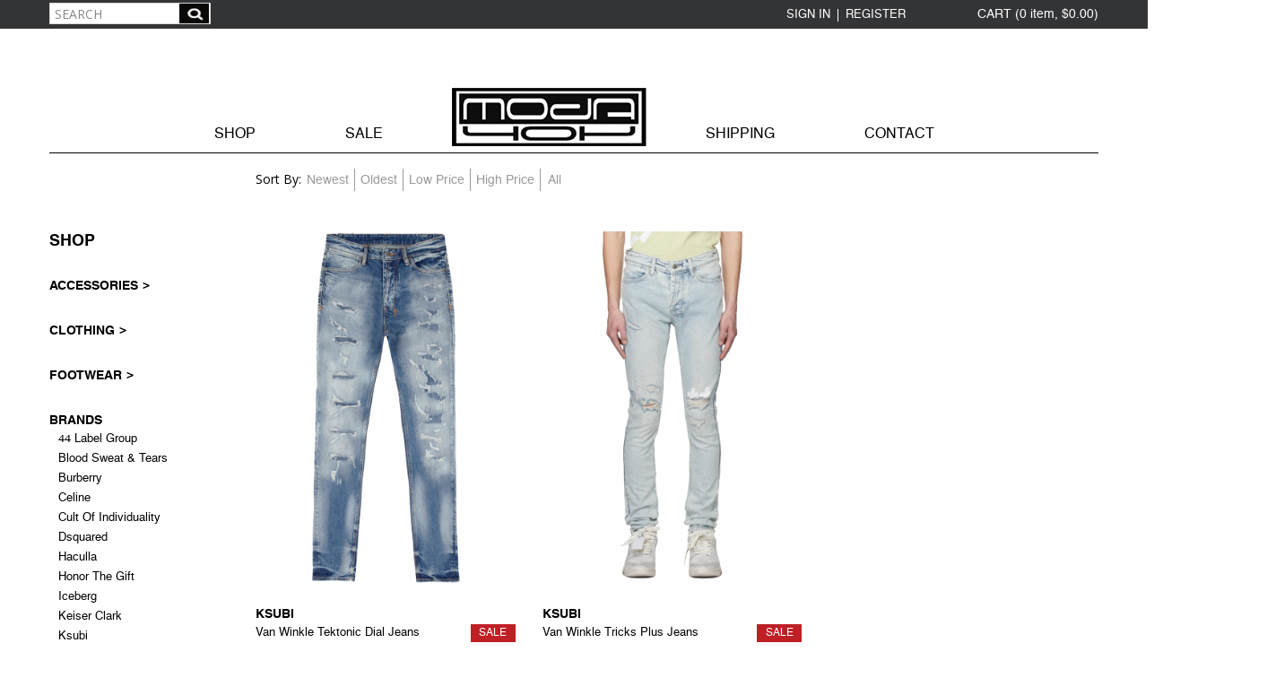

--- FILE ---
content_type: text/html; charset=utf-8
request_url: https://www.moda404.com/product-category/ksubi
body_size: 9017
content:
<!DOCTYPE html PUBLIC "-//W3C//DTD XHTML+RDFa 1.0//EN"
  "http://www.w3.org/MarkUp/DTD/xhtml-rdfa-1.dtd">
<html xmlns="http://www.w3.org/1999/xhtml" xml:lang="en" version="XHTML+RDFa 1.0" dir="ltr">
<head profile="http://www.w3.org/1999/xhtml/vocab">
  <meta http-equiv="Content-Type" content="text/html; charset=utf-8" />
<meta name="viewport" content="width=device-width, initial-scale=1, maximum-scale=1, minimum-scale=1, user-scalable=no" />
<link rel="shortcut icon" href="https://www.moda404.com/sites/default/files/favicon.jpeg" type="image/jpeg" />
<link rel="canonical" href="https://www.moda404.com/product-category/ksubi" />
<link rel="shortlink" href="https://www.moda404.com/product_category/1627" />
  <title>Products | Moda404 Men's Boutique</title>
  <script type="text/javascript">

        const observer = new MutationObserver((e) => {
            e.forEach(({ addedNodes: e }) => {
                e.forEach((e) => {
                    1 === e.nodeType &&
                    "SCRIPT" === e.tagName &&
                    (e.innerHTML.includes("asyncLoad") &&
                    (e.innerHTML = e.innerHTML
                        .replace(
                            "if(window.attachEvent)",
                            "document.addEventListener('asyncLazyLoad',function(event){asyncLoad();});if(window.attachEvent)"
                        )
                        .replaceAll(", asyncLoad", ", function(){}")),
                    e.innerHTML.includes("PreviewBarInjector") &&
                    (e.innerHTML = e.innerHTML.replace(
                        "DOMContentLoaded",
                        "asyncLazyLoad"
                    )),
                    e.className == "analytics" &&
                    (e.type = "text/lazyload") &&
                    (e.setAttribute("data-src", e.src), e.removeAttribute("src")));
                });
            });
        });
        observer.observe(document.documentElement, { childList: !0, subtree: !0 });
    </script>
  <style type="text/css" media="all">
@import url("https://www.moda404.com/modules/system/system.base.css?sr4pgj");
@import url("https://www.moda404.com/modules/system/system.menus.css?sr4pgj");
@import url("https://www.moda404.com/modules/system/system.messages.css?sr4pgj");
@import url("https://www.moda404.com/modules/system/system.theme.css?sr4pgj");
</style>
<style type="text/css" media="all">
@import url("https://www.moda404.com/profiles/commerce_kickstart/libraries/chosen/chosen.css?sr4pgj");
@import url("https://www.moda404.com/profiles/commerce_kickstart/modules/contrib/chosen/css/chosen-drupal.css?sr4pgj");
</style>
<style type="text/css" media="all">
@import url("https://www.moda404.com/modules/comment/comment.css?sr4pgj");
@import url("https://www.moda404.com/profiles/commerce_kickstart/modules/contrib/commerce_add_to_cart_confirmation/css/commerce_add_to_cart_confirmation.css?sr4pgj");
@import url("https://www.moda404.com/profiles/commerce_kickstart/modules/commerce_kickstart/commerce_kickstart_menus/commerce_kickstart_menus.css?sr4pgj");
@import url("https://www.moda404.com/profiles/commerce_kickstart/modules/contrib/date/date_api/date.css?sr4pgj");
@import url("https://www.moda404.com/profiles/commerce_kickstart/modules/contrib/date/date_popup/themes/datepicker.1.7.css?sr4pgj");
@import url("https://www.moda404.com/profiles/commerce_kickstart/modules/contrib/fences/field.css?sr4pgj");
@import url("https://www.moda404.com/modules/node/node.css?sr4pgj");
@import url("https://www.moda404.com/modules/user/user.css?sr4pgj");
@import url("https://www.moda404.com/profiles/commerce_kickstart/modules/contrib/views/css/views.css?sr4pgj");
@import url("https://www.moda404.com/sites/all/modules/contrib/media/modules/media_wysiwyg/css/media_wysiwyg.base.css?sr4pgj");
</style>
<style type="text/css" media="all">
@import url("https://www.moda404.com/profiles/commerce_kickstart/modules/contrib/ctools/css/ctools.css?sr4pgj");
@import url("https://www.moda404.com/sites/all/libraries/sidr/stylesheets/jquery.sidr.dark.css?sr4pgj");
</style>
<link type="text/css" rel="stylesheet" href="https://ajax.googleapis.com/ajax/libs/jqueryui/1.8/themes/dot-luv/jquery-ui.css" media="all" />
<style type="text/css" media="all">
@import url("https://www.moda404.com/sites/all/modules/contrib/social_media_links/social_media_links.css?sr4pgj");
@import url("https://www.moda404.com/sites/all/libraries/superfish/css/superfish.css?sr4pgj");
</style>
<style type="text/css" media="all">
@import url("https://www.moda404.com/sites/all/themes/moda404/css/font-awesome.min.css?sr4pgj");
</style>
<style type="text/css" media="all">
@import url("https://www.moda404.com/profiles/commerce_kickstart/themes/contrib/omega/alpha/css/alpha-reset.css?sr4pgj");
@import url("https://www.moda404.com/profiles/commerce_kickstart/themes/contrib/omega/alpha/css/alpha-mobile.css?sr4pgj");
@import url("https://www.moda404.com/profiles/commerce_kickstart/themes/contrib/omega/alpha/css/alpha-alpha.css?sr4pgj");
@import url("https://www.moda404.com/profiles/commerce_kickstart/themes/contrib/omega/omega/css/formalize.css?sr4pgj");
@import url("https://www.moda404.com/profiles/commerce_kickstart/themes/contrib/omega/omega/css/omega-text.css?sr4pgj");
@import url("https://www.moda404.com/profiles/commerce_kickstart/themes/contrib/omega/omega/css/omega-branding.css?sr4pgj");
@import url("https://www.moda404.com/profiles/commerce_kickstart/themes/contrib/omega/omega/css/omega-menu.css?sr4pgj");
@import url("https://www.moda404.com/profiles/commerce_kickstart/themes/contrib/omega/omega/css/omega-forms.css?sr4pgj");
@import url("https://www.moda404.com/sites/all/modules/custom/moda404/moda404_common/css/moda404_admin.css?sr4pgj");
@import url("https://www.moda404.com/profiles/commerce_kickstart/themes/contrib/omega_kickstart/css/global.css?sr4pgj");
@import url("https://www.moda404.com/profiles/commerce_kickstart/themes/commerce_kickstart_theme/css/commerce_kickstart_style.css?sr4pgj");
@import url("https://www.moda404.com/sites/all/themes/moda404/css/moda404_style.css?sr4pgj");
</style>

<!--[if lte IE 8]>
<link type="text/css" rel="stylesheet" href="https://www.moda404.com/profiles/commerce_kickstart/themes/contrib/omega_kickstart/css/ie-lte-8.css?sr4pgj" media="all" />
<![endif]-->

<!--[if lte IE 7]>
<link type="text/css" rel="stylesheet" href="https://www.moda404.com/profiles/commerce_kickstart/themes/contrib/omega_kickstart/css/ie-lte-7.css?sr4pgj" media="all" />
<![endif]-->

<!--[if lte IE 8]>
<link type="text/css" rel="stylesheet" href="https://www.moda404.com/sites/all/themes/moda404/css/commerce-kickstart-theme-ie-lte-8.css?sr4pgj" media="all" />
<![endif]-->

<!--[if lte IE 7]>
<link type="text/css" rel="stylesheet" href="https://www.moda404.com/sites/all/themes/moda404/css/commerce-kickstart-theme-ie-lte-7.css?sr4pgj" media="all" />
<![endif]-->

<!--[if (lt IE 9)&(!IEMobile)]>
<style type="text/css" media="all">
@import url("https://www.moda404.com/profiles/commerce_kickstart/themes/contrib/omega_kickstart/css/omega-kickstart-alpha-default.css?sr4pgj");
@import url("https://www.moda404.com/profiles/commerce_kickstart/themes/contrib/omega_kickstart/css/omega-kickstart-alpha-default-normal.css?sr4pgj");
@import url("https://www.moda404.com/profiles/commerce_kickstart/themes/commerce_kickstart_theme/css/commerce-kickstart-theme-alpha-default.css?sr4pgj");
@import url("https://www.moda404.com/profiles/commerce_kickstart/themes/commerce_kickstart_theme/css/commerce-kickstart-theme-alpha-default-normal.css?sr4pgj");
@import url("https://www.moda404.com/sites/all/themes/moda404/css/moda404-alpha-default.css?sr4pgj");
@import url("https://www.moda404.com/sites/all/themes/moda404/css/moda404-alpha-default-normal.css?sr4pgj");
@import url("https://www.moda404.com/profiles/commerce_kickstart/themes/contrib/omega/alpha/css/grid/alpha_default/normal/alpha-default-normal-24.css?sr4pgj");
</style>
<![endif]-->

<!--[if gte IE 9]><!-->
<style type="text/css" media="all and (min-width: 740px) and (min-device-width: 740px), (max-device-width: 800px) and (min-width: 740px) and (orientation:landscape)">
@import url("https://www.moda404.com/profiles/commerce_kickstart/themes/contrib/omega_kickstart/css/omega-kickstart-alpha-default.css?sr4pgj");
@import url("https://www.moda404.com/profiles/commerce_kickstart/themes/contrib/omega_kickstart/css/omega-kickstart-alpha-default-narrow.css?sr4pgj");
@import url("https://www.moda404.com/profiles/commerce_kickstart/themes/commerce_kickstart_theme/css/commerce-kickstart-theme-alpha-default.css?sr4pgj");
@import url("https://www.moda404.com/profiles/commerce_kickstart/themes/commerce_kickstart_theme/css/commerce-kickstart-theme-alpha-default-narrow.css?sr4pgj");
@import url("https://www.moda404.com/sites/all/themes/moda404/css/moda404-alpha-default.css?sr4pgj");
@import url("https://www.moda404.com/sites/all/themes/moda404/css/moda404-alpha-default-narrow.css?sr4pgj");
@import url("https://www.moda404.com/profiles/commerce_kickstart/themes/contrib/omega/alpha/css/grid/alpha_default/narrow/alpha-default-narrow-24.css?sr4pgj");
</style>
<!--<![endif]-->

<!--[if gte IE 9]><!-->
<style type="text/css" media="all and (min-width: 980px) and (min-device-width: 980px), all and (max-device-width: 1024px) and (min-width: 1024px) and (orientation:landscape)">
@import url("https://www.moda404.com/profiles/commerce_kickstart/themes/contrib/omega_kickstart/css/omega-kickstart-alpha-default.css?sr4pgj");
@import url("https://www.moda404.com/profiles/commerce_kickstart/themes/contrib/omega_kickstart/css/omega-kickstart-alpha-default-normal.css?sr4pgj");
@import url("https://www.moda404.com/profiles/commerce_kickstart/themes/commerce_kickstart_theme/css/commerce-kickstart-theme-alpha-default.css?sr4pgj");
@import url("https://www.moda404.com/profiles/commerce_kickstart/themes/commerce_kickstart_theme/css/commerce-kickstart-theme-alpha-default-normal.css?sr4pgj");
@import url("https://www.moda404.com/sites/all/themes/moda404/css/moda404-alpha-default.css?sr4pgj");
@import url("https://www.moda404.com/sites/all/themes/moda404/css/moda404-alpha-default-normal.css?sr4pgj");
@import url("https://www.moda404.com/profiles/commerce_kickstart/themes/contrib/omega/alpha/css/grid/alpha_default/normal/alpha-default-normal-24.css?sr4pgj");
</style>
<!--<![endif]-->
<style type="text/css" media="all and (min-width: 768px) and (max-width: 1024px)">
@import url("https://www.moda404.com/sites/all/themes/moda404/css/moda404_ipad.css?sr4pgj");
</style>
<style type="text/css" media="all and (max-width: 767px)">
@import url("https://www.moda404.com/sites/all/themes/moda404/css/moda404_mobile.css?sr4pgj");
</style>
  <script type="text/javascript" src="https://www.moda404.com/misc/jquery.js?v=1.4.4"></script>
<script type="text/javascript" src="https://www.moda404.com/misc/jquery-extend-3.4.0.js?v=1.4.4"></script>
<script type="text/javascript" src="https://www.moda404.com/misc/jquery.once.js?v=1.2"></script>
<script type="text/javascript" src="https://www.moda404.com/misc/drupal.js?sr4pgj"></script>
<script type="text/javascript" src="https://www.moda404.com/profiles/commerce_kickstart/libraries/chosen/chosen.jquery.min.js?v=1.1.0"></script>
<script type="text/javascript" src="https://www.moda404.com/profiles/commerce_kickstart/libraries/selectnav.js/selectnav.min.js?sr4pgj"></script>
<script type="text/javascript" src="https://www.moda404.com/profiles/commerce_kickstart/modules/contrib/commerce_add_to_cart_confirmation/js/commerce_add_to_cart_confirmation.js?sr4pgj"></script>
<script type="text/javascript" src="https://www.moda404.com/profiles/commerce_kickstart/modules/commerce_kickstart/commerce_kickstart_search/commerce_kickstart_search.js?sr4pgj"></script>
<script type="text/javascript" src="https://www.moda404.com/sites/all/modules/contrib/better_exposed_filters/better_exposed_filters.js?sr4pgj"></script>
<script type="text/javascript" src="https://www.moda404.com/profiles/commerce_kickstart/modules/contrib/ctools/js/auto-submit.js?sr4pgj"></script>
<script type="text/javascript" src="https://www.moda404.com/sites/all/modules/contrib/responsive_menus/styles/sidr/js/responsive_menus_sidr.js?sr4pgj"></script>
<script type="text/javascript" src="https://www.moda404.com/sites/all/libraries/sidr/jquery.sidr.min.js?sr4pgj"></script>
<script type="text/javascript" src="https://www.moda404.com/sites/all/modules/contrib/google_analytics/googleanalytics.js?sr4pgj"></script>
<script type="text/javascript" src="https://www.googletagmanager.com/gtag/js?id=UA-69059100-1"></script>
<script type="text/javascript">
<!--//--><![CDATA[//><!--
window.dataLayer = window.dataLayer || [];function gtag(){dataLayer.push(arguments)};gtag("js", new Date());gtag("set", "developer_id.dMDhkMT", true);gtag("config", "UA-69059100-1", {"groups":"default","anonymize_ip":true});
//--><!]]>
</script>
<script type="text/javascript" src="https://ajax.googleapis.com/ajax/libs/jqueryui/1.7.2/jquery-ui.js"></script>
<script type="text/javascript" src="https://www.moda404.com/profiles/commerce_kickstart/modules/contrib/chosen/chosen.js?v=1.1.0"></script>
<script type="text/javascript" src="https://www.moda404.com/sites/all/libraries/superfish/jquery.hoverIntent.minified.js?sr4pgj"></script>
<script type="text/javascript" src="https://www.moda404.com/sites/all/libraries/superfish/supposition.js?sr4pgj"></script>
<script type="text/javascript" src="https://www.moda404.com/sites/all/libraries/superfish/superfish.js?sr4pgj"></script>
<script type="text/javascript" src="https://www.moda404.com/sites/all/libraries/superfish/supersubs.js?sr4pgj"></script>
<script type="text/javascript" src="https://www.moda404.com/sites/all/modules/contrib/superfish/superfish.js?sr4pgj"></script>
<script type="text/javascript" src="https://www.moda404.com/profiles/commerce_kickstart/themes/contrib/omega_kickstart/js/omega_kickstart.js?sr4pgj"></script>
<script type="text/javascript" src="https://www.moda404.com/sites/all/themes/moda404/js/custom.js?sr4pgj"></script>
<script type="text/javascript" src="https://www.moda404.com/profiles/commerce_kickstart/themes/contrib/omega/omega/js/jquery.formalize.js?sr4pgj"></script>
<script type="text/javascript" src="https://www.moda404.com/profiles/commerce_kickstart/themes/contrib/omega/omega/js/omega-mediaqueries.js?sr4pgj"></script>
<script type="text/javascript" src="https://www.moda404.com/profiles/commerce_kickstart/themes/commerce_kickstart_theme/js/commerce_kickstart_theme_custom.js?sr4pgj"></script>
<script type="text/javascript">
<!--//--><![CDATA[//><!--
jQuery.extend(Drupal.settings, {"basePath":"\/","pathPrefix":"","ajaxPageState":{"theme":"moda404","theme_token":"oG_aHZO2o-o9y5x4Q5iWXZ2C88KN_dXcsyq8HazVWI4","js":{"misc\/jquery.js":1,"misc\/jquery-extend-3.4.0.js":1,"misc\/jquery.once.js":1,"misc\/drupal.js":1,"profiles\/commerce_kickstart\/libraries\/chosen\/chosen.jquery.min.js":1,"profiles\/commerce_kickstart\/libraries\/selectnav.js\/selectnav.min.js":1,"profiles\/commerce_kickstart\/modules\/contrib\/commerce_add_to_cart_confirmation\/js\/commerce_add_to_cart_confirmation.js":1,"profiles\/commerce_kickstart\/modules\/commerce_kickstart\/commerce_kickstart_search\/commerce_kickstart_search.js":1,"sites\/all\/modules\/contrib\/better_exposed_filters\/better_exposed_filters.js":1,"profiles\/commerce_kickstart\/modules\/contrib\/ctools\/js\/auto-submit.js":1,"sites\/all\/modules\/contrib\/responsive_menus\/styles\/sidr\/js\/responsive_menus_sidr.js":1,"sites\/all\/libraries\/sidr\/jquery.sidr.min.js":1,"sites\/all\/modules\/contrib\/google_analytics\/googleanalytics.js":1,"https:\/\/www.googletagmanager.com\/gtag\/js?id=UA-69059100-1":1,"0":1,"https:\/\/ajax.googleapis.com\/ajax\/libs\/jqueryui\/1.7.2\/jquery-ui.js":1,"profiles\/commerce_kickstart\/modules\/contrib\/chosen\/chosen.js":1,"sites\/all\/libraries\/superfish\/jquery.hoverIntent.minified.js":1,"sites\/all\/libraries\/superfish\/supposition.js":1,"sites\/all\/libraries\/superfish\/superfish.js":1,"sites\/all\/libraries\/superfish\/supersubs.js":1,"sites\/all\/modules\/contrib\/superfish\/superfish.js":1,"profiles\/commerce_kickstart\/themes\/contrib\/omega_kickstart\/js\/omega_kickstart.js":1,"sites\/all\/themes\/moda404\/js\/custom.js":1,"profiles\/commerce_kickstart\/themes\/contrib\/omega\/omega\/js\/jquery.formalize.js":1,"profiles\/commerce_kickstart\/themes\/contrib\/omega\/omega\/js\/omega-mediaqueries.js":1,"profiles\/commerce_kickstart\/themes\/commerce_kickstart_theme\/js\/commerce_kickstart_theme_custom.js":1},"css":{"modules\/system\/system.base.css":1,"modules\/system\/system.menus.css":1,"modules\/system\/system.messages.css":1,"modules\/system\/system.theme.css":1,"profiles\/commerce_kickstart\/libraries\/chosen\/chosen.css":1,"profiles\/commerce_kickstart\/modules\/contrib\/chosen\/css\/chosen-drupal.css":1,"modules\/comment\/comment.css":1,"profiles\/commerce_kickstart\/modules\/contrib\/commerce_add_to_cart_confirmation\/css\/commerce_add_to_cart_confirmation.css":1,"profiles\/commerce_kickstart\/modules\/commerce_kickstart\/commerce_kickstart_menus\/commerce_kickstart_menus.css":1,"profiles\/commerce_kickstart\/modules\/contrib\/date\/date_api\/date.css":1,"profiles\/commerce_kickstart\/modules\/contrib\/date\/date_popup\/themes\/datepicker.1.7.css":1,"modules\/field\/theme\/field.css":1,"modules\/node\/node.css":1,"modules\/user\/user.css":1,"profiles\/commerce_kickstart\/modules\/contrib\/views\/css\/views.css":1,"sites\/all\/modules\/contrib\/media\/modules\/media_wysiwyg\/css\/media_wysiwyg.base.css":1,"profiles\/commerce_kickstart\/modules\/contrib\/ctools\/css\/ctools.css":1,"sites\/all\/libraries\/sidr\/stylesheets\/jquery.sidr.dark.css":1,"https:\/\/ajax.googleapis.com\/ajax\/libs\/jqueryui\/1.8\/themes\/dot-luv\/jquery-ui.css":1,"sites\/all\/modules\/contrib\/social_media_links\/social_media_links.css":1,"sites\/all\/libraries\/superfish\/css\/superfish.css":1,"sites\/all\/themes\/moda404\/css\/font-awesome.min.css":1,"profiles\/commerce_kickstart\/themes\/contrib\/omega\/alpha\/css\/alpha-reset.css":1,"profiles\/commerce_kickstart\/themes\/contrib\/omega\/alpha\/css\/alpha-mobile.css":1,"profiles\/commerce_kickstart\/themes\/contrib\/omega\/alpha\/css\/alpha-alpha.css":1,"profiles\/commerce_kickstart\/themes\/contrib\/omega\/omega\/css\/formalize.css":1,"profiles\/commerce_kickstart\/themes\/contrib\/omega\/omega\/css\/omega-text.css":1,"profiles\/commerce_kickstart\/themes\/contrib\/omega\/omega\/css\/omega-branding.css":1,"profiles\/commerce_kickstart\/themes\/contrib\/omega\/omega\/css\/omega-menu.css":1,"profiles\/commerce_kickstart\/themes\/contrib\/omega\/omega\/css\/omega-forms.css":1,"sites\/all\/modules\/custom\/moda404\/moda404_common\/css\/moda404_admin.css":1,"profiles\/commerce_kickstart\/themes\/contrib\/omega_kickstart\/css\/global.css":1,"profiles\/commerce_kickstart\/themes\/commerce_kickstart_theme\/css\/commerce_kickstart_style.css":1,"sites\/all\/themes\/moda404\/css\/moda404_style.css":1,"profiles\/commerce_kickstart\/themes\/contrib\/omega_kickstart\/css\/ie-lte-8.css":1,"profiles\/commerce_kickstart\/themes\/contrib\/omega_kickstart\/css\/ie-lte-7.css":1,"sites\/all\/themes\/moda404\/css\/commerce-kickstart-theme-ie-lte-8.css":1,"sites\/all\/themes\/moda404\/css\/commerce-kickstart-theme-ie-lte-7.css":1,"ie::normal::profiles\/commerce_kickstart\/themes\/contrib\/omega_kickstart\/css\/omega-kickstart-alpha-default.css":1,"ie::normal::profiles\/commerce_kickstart\/themes\/contrib\/omega_kickstart\/css\/omega-kickstart-alpha-default-normal.css":1,"ie::normal::profiles\/commerce_kickstart\/themes\/commerce_kickstart_theme\/css\/commerce-kickstart-theme-alpha-default.css":1,"ie::normal::profiles\/commerce_kickstart\/themes\/commerce_kickstart_theme\/css\/commerce-kickstart-theme-alpha-default-normal.css":1,"ie::normal::sites\/all\/themes\/moda404\/css\/moda404-alpha-default.css":1,"ie::normal::sites\/all\/themes\/moda404\/css\/moda404-alpha-default-normal.css":1,"ie::normal::profiles\/commerce_kickstart\/themes\/contrib\/omega\/alpha\/css\/grid\/alpha_default\/normal\/alpha-default-normal-24.css":1,"narrow::profiles\/commerce_kickstart\/themes\/contrib\/omega_kickstart\/css\/omega-kickstart-alpha-default.css":1,"narrow::profiles\/commerce_kickstart\/themes\/contrib\/omega_kickstart\/css\/omega-kickstart-alpha-default-narrow.css":1,"narrow::profiles\/commerce_kickstart\/themes\/commerce_kickstart_theme\/css\/commerce-kickstart-theme-alpha-default.css":1,"narrow::profiles\/commerce_kickstart\/themes\/commerce_kickstart_theme\/css\/commerce-kickstart-theme-alpha-default-narrow.css":1,"narrow::sites\/all\/themes\/moda404\/css\/moda404-alpha-default.css":1,"narrow::sites\/all\/themes\/moda404\/css\/moda404-alpha-default-narrow.css":1,"profiles\/commerce_kickstart\/themes\/contrib\/omega\/alpha\/css\/grid\/alpha_default\/narrow\/alpha-default-narrow-24.css":1,"normal::profiles\/commerce_kickstart\/themes\/contrib\/omega_kickstart\/css\/omega-kickstart-alpha-default.css":1,"normal::profiles\/commerce_kickstart\/themes\/contrib\/omega_kickstart\/css\/omega-kickstart-alpha-default-normal.css":1,"normal::profiles\/commerce_kickstart\/themes\/commerce_kickstart_theme\/css\/commerce-kickstart-theme-alpha-default.css":1,"normal::profiles\/commerce_kickstart\/themes\/commerce_kickstart_theme\/css\/commerce-kickstart-theme-alpha-default-normal.css":1,"normal::sites\/all\/themes\/moda404\/css\/moda404-alpha-default.css":1,"normal::sites\/all\/themes\/moda404\/css\/moda404-alpha-default-normal.css":1,"profiles\/commerce_kickstart\/themes\/contrib\/omega\/alpha\/css\/grid\/alpha_default\/normal\/alpha-default-normal-24.css":1,"sites\/all\/themes\/moda404\/css\/moda404_ipad.css":1,"sites\/all\/themes\/moda404\/css\/moda404_mobile.css":1}},"jcarousel":{"ajaxPath":"\/jcarousel\/ajax\/views"},"better_exposed_filters":{"datepicker":false,"slider":false,"settings":[],"views":{"collection_products":{"displays":{"page":{"filters":[]}}},"shopping_cart":{"displays":{"block":{"filters":[]}}}}},"chosen":{"selector":".view-filters .views-exposed-form select","minimum_single":0,"minimum_multiple":0,"minimum_width":200,"options":{"allow_single_deselect":false,"disable_search":false,"disable_search_threshold":0,"search_contains":true,"placeholder_text_multiple":"Choose some options","placeholder_text_single":"Choose an option","no_results_text":"No results match","inherit_select_classes":true}},"urlIsAjaxTrusted":{"\/product-category\/ksubi":true,"\/products":true},"responsive_menus":[{"selectors":["#block-menu-menu-sticky-menu .content .menu"],"trigger_txt":"Menu","side":"left","speed":"200","media_size":"767","displace":"1","renaming":"1","onOpen":"","onClose":"","responsive_menus_style":"sidr"}],"googleanalytics":{"account":["UA-69059100-1"],"trackOutbound":1,"trackMailto":1,"trackDownload":1,"trackDownloadExtensions":"7z|aac|arc|arj|asf|asx|avi|bin|csv|doc(x|m)?|dot(x|m)?|exe|flv|gif|gz|gzip|hqx|jar|jpe?g|js|mp(2|3|4|e?g)|mov(ie)?|msi|msp|pdf|phps|png|ppt(x|m)?|pot(x|m)?|pps(x|m)?|ppam|sld(x|m)?|thmx|qtm?|ra(m|r)?|sea|sit|tar|tgz|torrent|txt|wav|wma|wmv|wpd|xls(x|m|b)?|xlt(x|m)|xlam|xml|z|zip"},"superfish":{"1":{"id":"1","sf":{"animation":{"opacity":"show","width":"show"},"speed":"\u0027fast\u0027","autoArrows":true,"dropShadows":true,"disableHI":false},"plugins":{"supposition":true,"bgiframe":false,"supersubs":{"minWidth":"12","maxWidth":"27","extraWidth":1}}}},"omega":{"layouts":{"primary":"normal","order":["narrow","normal"],"queries":{"narrow":"all and (min-width: 740px) and (min-device-width: 740px), (max-device-width: 800px) and (min-width: 740px) and (orientation:landscape)","normal":"all and (min-width: 980px) and (min-device-width: 980px), all and (max-device-width: 1024px) and (min-width: 1024px) and (orientation:landscape)"}}},"commerceAddToCartConfirmation":{"overlayClass":"commerce_add_to_cart_confirmation_overlay","overlayParentSelector":"body"}});
//--><!]]>
</script>
    <!-- Meta Pixel Code -->
    <script>
        !function(f,b,e,v,n,t,s)
        {if(f.fbq)return;n=f.fbq=function(){n.callMethod?
        n.callMethod.apply(n,arguments):n.queue.push(arguments)};
        if(!f._fbq)f._fbq=n;n.push=n;n.loaded=!0;n.version='2.0';
        n.queue=[];t=b.createElement(e);t.async=!0;
        t.src=v;s=b.getElementsByTagName(e)[0];
        s.parentNode.insertBefore(t,s)}(window, document,'script',
        'https://connect.facebook.net/en_US/fbevents.js');
        fbq('init', '571156902047640');
        fbq('track', 'PageView');
    </script>
    <noscript><img height="1" width="1" style="display:none"
        src="https://www.facebook.com/tr?id=571156902047640&ev=PageView&noscript=1"
    /></noscript>
    <!-- End Meta Pixel Code -->

</head>
<body class="html not-front not-logged-in page-product-category page-product-category- page-product-category-1627 context-product-category">
  <div id="skip-link">
    <a href="#main-content" class="element-invisible element-focusable">Skip to main content</a>
  </div>
  <div class="region region-page-top" id="region-page-top">
  <div class="region-inner region-page-top-inner">
      </div>
</div>  <div class="page clearfix" id="page">
  <div class="top-full-bar"></div>
      <header id="section-header" class="section section-header">
  <div id="zone-user-wrapper" class="zone-wrapper zone-user-wrapper clearfix">  
  <div id="zone-user" class="zone zone-user clearfix container-24">
    <div class="grid-16 region region-user-second" id="region-user-second">
  <div class="region-inner region-user-second-inner">
    <div class="block block-menu block-menu-user-menu block-menu-menu-user-menu odd block-without-title" id="block-menu-menu-user-menu">
  <div class="block-inner clearfix">
                
    <div class="content clearfix">
      <ul class="menu"><li class="first leaf"><a href="/user/login">Sign in</a></li>
<li class="last leaf"><a href="/user/register">Register</a></li>
</ul>    </div>
  </div>
</div><div class="block block-views block-shopping-cart-block block-views-shopping-cart-block even block-without-title" id="block-views-shopping-cart-block">
  <div class="block-inner clearfix">
                
    <div class="content clearfix">
      <div class="view view-shopping-cart view-id-shopping_cart view-display-id-block view-dom-id-9a631e9679892158f0eaa732bb290570">
                
    
    
    
            <div class="view-empty">
            <div class="cart-summary"><a rel="nofollow" href="/cart" title="Go to Checkout page">CART (<span class="line-item-quantity">0</span> <span class="cart-head-items">item</span>, <span class="line-item-total">$0.00</span>)</a></div>
        </div>
    
    
    
    
    
    
    
    
</div>    </div>
  </div>
</div>  </div>
</div>  </div>
</div><div id="zone-branding-wrapper" class="zone-wrapper zone-branding-wrapper clearfix">  
  <div id="zone-branding" class="zone zone-branding clearfix container-24">
    <div class="grid-24 region region-branding" id="region-branding">
  <div class="region-inner region-branding-inner">
        <div class="branding-data">
            <div class="logo-img">
        <a href="/" rel="home" title="Moda404 Men&amp;#039;s Boutique"><img src="https://www.moda404.com/sites/default/files/logonew_3.png" alt="Moda404 Men&#039;s Boutique" id="logo" /></a>      </div>
                        <hgroup class="site-name-slogan">        
                                <h2 class="site-name element-invisible"><a href="/" title="Home">Moda404 Men's Boutique</a></h2>
                              </hgroup>
          </div>
        <div class="block block-views block-header-search block--exp-display-products-page block-views-exp-display-products-page odd block-without-title" id="block-views-exp-display-products-page">
  <div class="block-inner clearfix">
                
    <div class="content clearfix">
      <form action="/products" method="get" id="views-exposed-form-display-products-page" accept-charset="UTF-8"><div><div class="views-exposed-form">
  <div class="views-exposed-widgets clearfix">
          <div id="edit-search-api-views-fulltext-wrapper" class="views-exposed-widget views-widget-filter-search_api_views_fulltext">
                        <div class="views-widget">
          <div class="form-item form-type-textfield form-item-search-api-views-fulltext">
 <input placeholder="Search" type="text" id="edit-search-api-views-fulltext" name="search_api_views_fulltext" value="" size="26" maxlength="128" class="form-text" />
</div>
        </div>
              </div>
                    <div class="views-exposed-widget views-submit-button">
      <input type="submit" id="edit-submit-display-products" name="" value="Apply" class="form-submit" />    </div>
      </div>
</div>
</div></form>    </div>
  </div>
</div>  </div>
</div>  </div>
</div><div id="zone-menu-wrapper" class="zone-wrapper zone-menu-wrapper clearfix">  
  <div id="zone-menu" class="zone zone-menu clearfix container-24">
    <div class="grid-24 region region-menu" id="region-menu">
  <span class="mobile-button"></span>
  <div class="region-inner region-menu-inner">
        <!--<nav class="navigation">
      <div class="primary-menu inline">
              </div>
      <div class="second-menu inline">
              </div>
    </nav>-->
        <div class="block block-superfish block-1 block-superfish-1 odd block-without-title" id="block-superfish-1">
  <div class="block-inner clearfix">
                
    <div class="content clearfix">
      <ul id="superfish-1" class="menu sf-menu sf-main-menu sf-horizontal sf-style-none sf-total-items-4 sf-parent-items-0 sf-single-items-4"><li id="menu-1119-1" class="first odd sf-item-1 sf-depth-1 sf-no-children"><a href="/shop" class="sf-depth-1">Shop</a></li><li id="menu-3976-1" class="middle even sf-item-2 sf-depth-1 sf-no-children"><a href="/product-category/sale" class="sf-depth-1">SALE</a></li><li id="menu-1322-1" class="middle odd sf-item-3 sf-depth-1 sf-no-children"><a href="/shipping-policies" class="sf-depth-1">SHIPPING</a></li><li id="menu-9004-1" class="last even sf-item-4 sf-depth-1 sf-no-children"><a href="/contactpage/contact-us" class="sf-depth-1">CONTACT</a></li></ul>    </div>
  </div>
</div>  </div>
</div>
  </div>
</div></header>    
      <section id="section-content" class="section section-content">
  <!-- we copy this tpl to remove breadcrumbs from this file -- IMN -->
<div id="zone-content-wrapper" class="zone-wrapper zone-content-wrapper clearfix">  <div id="zone-content" class="zone zone-content clearfix container-24">
        <!-- we copy this tpl to show bread crumbs in our specified location -- IMN -->
<div class="grid-24 region region-content" id="region-content">
    <div class="region-inner region-content-inner">
        <a id="main-content"></a>
                                            <h1 class="title breadcrumb_title" id="page-title">
                    KSUBI                    <span id="breadcrumb" class="">
                    <h2 class="element-invisible">You are here</h2>
                    <span class="breadcrumb">
                        <a href="/">Home</a> / KSUBI                    </span>
                </span>
                </h1>
                    
                                <div class="block block-views block--exp-collection-products-page block-views-exp-collection-products-page odd block-without-title" id="block-views-exp-collection-products-page">
  <div class="block-inner clearfix">
                
    <div class="content clearfix">
      <form class="ctools-auto-submit-full-form" action="/product-category/ksubi" method="get" id="views-exposed-form-collection-products-page" accept-charset="UTF-8"><div><div class="views-exposed-form">
  <div class="views-exposed-widgets clearfix">
              <div class="views-exposed-widget views-widget-sort-by">
        <div class="form-item form-type-select form-item-sort-by">
  <label for="edit-sort-by">Sort by: </label>
 <div class="bef-select-as-links"><div class="form-item">
 <div id="edit-sort-by-nid-1" class="form-item form-type-bef-link form-item-edit-sort-by-nid-1">
 <a href="https://www.moda404.com/product-category/ksubi?sort_by=nid_1">Newest</a>
</div>
<div id="edit-sort-by-nid" class="form-item form-type-bef-link form-item-edit-sort-by-nid">
 <a href="https://www.moda404.com/product-category/ksubi?sort_by=nid">Oldest</a>
</div>
<div id="edit-sort-by-field-product-commerce-price-amount-decimal-desc" class="form-item form-type-bef-link form-item-edit-sort-by-field-product-commerce-price-amount-decimal-desc">
 <a href="https://www.moda404.com/product-category/ksubi?sort_by=field_product_commerce_price_amount_decimal_desc">Low Price</a>
</div>
<div id="edit-sort-by-field-product-commerce-price-amount-decimal-desc-1" class="form-item form-type-bef-link form-item-edit-sort-by-field-product-commerce-price-amount-decimal-desc-1">
 <a href="https://www.moda404.com/product-category/ksubi?sort_by=field_product_commerce_price_amount_decimal_desc_1">High Price</a>
</div>

</div>
<select style="display: none;" id="edit-sort-by" name="sort_by" class="form-select"><option value="nid_1">Newest</option><option value="nid">Oldest</option><option value="field_product_commerce_price_amount_decimal_desc">Low Price</option><option value="field_product_commerce_price_amount_decimal_desc_1">High Price</option></select></div>
</div>
      </div>
      <div class="views-exposed-widget views-widget-sort-order">
              </div>
              <div class="views-exposed-widget views-widget-per-page">
        <div class="form-item form-type-select form-item-items-per-page">
  <label for="edit-items-per-page">Items per page </label>
 <select id="edit-items-per-page" name="items_per_page" class="form-select"><option value="21" selected="selected">21</option><option value="42">42</option><option value="63">63</option><option value="All">- All -</option></select>
</div>
      </div>
            <div class="views-exposed-widget views-submit-button">
      <input class="ctools-use-ajax ctools-auto-submit-click js-hide form-submit" type="submit" id="edit-submit-collection-products" name="" value="Apply" />    </div>
      </div>
</div>
</div></form>    </div>
  </div>
</div><div class="block block-system block-main block-system-main even block-without-title" id="block-system-main">
  <div class="block-inner clearfix">
                
    <div class="content clearfix">
      <div class="view view-collection-products view-id-collection_products view-display-id-page view-dom-id-99b563fd06454f1793994c5d14c1ece1 view-collection-taxonomy-term">
                
    
    
    
            <div class="view-content">
              <div class="views-row views-row-1 views-row-odd views-row-first">
      
  <div class="views-field views-field-nothing">        <span class="field-content"><div class="product-image product-listing-image-hover">
	<span class=""></span>
	<div class="field field-name-field-images field-type-image field-label-hidden">
		<div class="field-items">
			
                        <a href="https://www.moda404.com/ksubi/van-winkle-tektonic-dial-jeans"><div class="field field-name-field-images field-type-image field-label-hidden"><div class="field-items"><div class="field-item even"><img src="https://www.moda404.com/sites/default/files/styles/large/public/KSUBI-VAN-WINKLE-TEKTONIC-DIAL-JEANS-BLUE_0.png?itok=NZ-LLv98" width="351" height="480" alt="" /></div><div class="field-item odd"><img src="https://www.moda404.com/sites/default/files/styles/large/public/KSUBI-VAN-WINKLE-TEKTONIC-DIAL-JEANS-BLUE-1_0.png?itok=hbadjIXR" width="351" height="480" alt="" /></div></div></div></a>
                        
		</div>
	</div>
</div>
<div class="product-details">
        <div class='product-brand'>KSUBI</div>  
	<div class="product-details-left product-details-left product-details-left-one">
		<h3 class="product-title"><a href="/ksubi/van-winkle-tektonic-dial-jeans">van winkle tektonic dial jeans</a>
</h3>
		<div class="product-price">
			
	<span class="regular-price ">$320.00</span>
	<span class="sale-price">$249.00</span>

		</div>
	</div>
	<div class="product-details-right product-details-right product-details-right-one">
			
		<span class="sale-product">Sale</span>

                        
	</div>
</div>
</span>  </div>  </div>
  <div class="views-row views-row-2 views-row-even views-row-last">
      
  <div class="views-field views-field-nothing">        <span class="field-content"><div class="product-image product-listing-image-hover">
	<span class=""></span>
	<div class="field field-name-field-images field-type-image field-label-hidden">
		<div class="field-items">
			
                        <a href="https://www.moda404.com/ksubi/van-winkle-tricks-plus-jeans"><div class="field field-name-field-images field-type-image field-label-hidden"><div class="field-items"><div class="field-item even"><img src="https://www.moda404.com/sites/default/files/styles/large/public/KSUBI-VAN-WINKLE-TRICKS-PLUS-JEANS-BLUE-1.png?itok=yI1YW_dl" width="351" height="480" alt="" /></div><div class="field-item odd"><img src="https://www.moda404.com/sites/default/files/styles/large/public/KSUBI-VAN-WINKLE-TRICKS-PLUS-JEANS-BLUE-2.png?itok=1TLwO1eJ" width="351" height="480" alt="" /></div></div></div></a>
                        
		</div>
	</div>
</div>
<div class="product-details">
        <div class='product-brand'>KSUBI</div>  
	<div class="product-details-left product-details-left product-details-left-one">
		<h3 class="product-title"><a href="/ksubi/van-winkle-tricks-plus-jeans">van winkle tricks plus jeans</a>
</h3>
		<div class="product-price">
			
	<span class="regular-price ">$285.00</span>
	<span class="sale-price">$169.00</span>

		</div>
	</div>
	<div class="product-details-right product-details-right product-details-right-one">
			
		<span class="sale-product">Sale</span>

                        
	</div>
</div>
</span>  </div>  </div>
        </div>
    
    
            <div class="product-list-sort-bottom">
            <form class="ctools-auto-submit-full-form" action="/product-category/ksubi" method="get" id="views-exposed-form-collection-products-page" accept-charset="UTF-8"><div><div class="views-exposed-form">
  <div class="views-exposed-widgets clearfix">
              <div class="views-exposed-widget views-widget-sort-by">
        <div class="form-item form-type-select form-item-sort-by">
  <label for="edit-sort-by">Sort by: </label>
 <div class="bef-select-as-links"><div class="form-item">
 <div id="edit-sort-by-nid-1" class="form-item form-type-bef-link form-item-edit-sort-by-nid-1">
 <a href="https://www.moda404.com/product-category/ksubi?sort_by=nid_1">Newest</a>
</div>
<div id="edit-sort-by-nid" class="form-item form-type-bef-link form-item-edit-sort-by-nid">
 <a href="https://www.moda404.com/product-category/ksubi?sort_by=nid">Oldest</a>
</div>
<div id="edit-sort-by-field-product-commerce-price-amount-decimal-desc" class="form-item form-type-bef-link form-item-edit-sort-by-field-product-commerce-price-amount-decimal-desc">
 <a href="https://www.moda404.com/product-category/ksubi?sort_by=field_product_commerce_price_amount_decimal_desc">Low Price</a>
</div>
<div id="edit-sort-by-field-product-commerce-price-amount-decimal-desc-1" class="form-item form-type-bef-link form-item-edit-sort-by-field-product-commerce-price-amount-decimal-desc-1">
 <a href="https://www.moda404.com/product-category/ksubi?sort_by=field_product_commerce_price_amount_decimal_desc_1">High Price</a>
</div>

</div>
<select style="display: none;" id="edit-sort-by" name="sort_by" class="form-select"><option value="nid_1">Newest</option><option value="nid">Oldest</option><option value="field_product_commerce_price_amount_decimal_desc">Low Price</option><option value="field_product_commerce_price_amount_decimal_desc_1">High Price</option></select></div>
</div>
      </div>
      <div class="views-exposed-widget views-widget-sort-order">
              </div>
              <div class="views-exposed-widget views-widget-per-page">
        <div class="form-item form-type-select form-item-items-per-page">
  <label for="edit-items-per-page">Items per page </label>
 <select id="edit-items-per-page" name="items_per_page" class="form-select"><option value="21" selected="selected">21</option><option value="42">42</option><option value="63">63</option><option value="All">- All -</option></select>
</div>
      </div>
            <div class="views-exposed-widget views-submit-button">
      <input class="ctools-use-ajax ctools-auto-submit-click js-hide form-submit" type="submit" id="edit-submit-collection-products" name="" value="Apply" />    </div>
      </div>
</div>
</div></form>        </div>
    
    
    
    
    
    
</div>    </div>
  </div>
</div><div class="block block-menu block-stiky-menu moda-contact-left-block block-menu-sticky-menu block-menu-menu-sticky-menu odd block-without-title" id="block-menu-menu-sticky-menu">
  <div class="block-inner clearfix">
                
    <div class="content clearfix">
      <ul class="menu"><li class="first leaf"><a href="/shop">Shop</a></li>
<li class="collapsed"><a href="/product-category/accessories" title="Accessories">Accessories</a></li>
<li class="collapsed"><a href="/product-category/clothing" title="Clothing">Clothing</a></li>
<li class="collapsed"><a href="/product-category/footwear" title="Footwear">Footwear</a></li>
<li class="last expanded"><a href="/product-category/brands" title="Brands">Brands</a><ul class="menu"><li class="first leaf"><a href="https://www.moda404.com/product-category/44-label-group">44 Label Group</a></li>
<li class="leaf menu-invisible"><a href="/product-category/antony-morato" title="Antony Morato">Antony Morato</a></li>
<li class="leaf menu-invisible"><a href="/product-category/anthony-peto" title="Anthony Peto">Anthony Peto</a></li>
<li class="leaf menu-invisible"><a href="/product-category/avirex" title="Avirex">Avirex</a></li>
<li class="leaf menu-invisible"><a href="/product-category/balenciaga" title="Balenciaga">Balenciaga</a></li>
<li class="leaf menu-invisible"><a href="https://www.moda404.com/product-category/barrow">Barrow</a></li>
<li class="leaf menu-invisible"><a href="/product-category/bleach" title="Bleach">Bleach</a></li>
<li class="leaf menu-invisible"><a href="/product-category/blood-brother" title="Blood Brother">Blood Brother</a></li>
<li class="leaf"><a href="/product-category/blood-sweat-tears" title="BLOOD SWEAT &amp; TEARS">Blood Sweat &amp; Tears</a></li>
<li class="leaf"><a href="https://www.moda404.com/product-category/burberry">Burberry</a></li>
<li class="leaf menu-invisible"><a href="/product-category/cazal" title="Cazal">Cazal</a></li>
<li class="leaf"><a href="https://www.moda404.com/product-category/celine">Celine</a></li>
<li class="leaf menu-invisible"><a href="/product-category/defend-paris" title="Defend Paris">Defend Paris</a></li>
<li class="leaf menu-invisible"><a href="/product-category/control-sector" title="Control Sector">Control Sector</a></li>
<li class="leaf"><a href="/product-category/cult-individuality" title="Cult Of Individuality">Cult Of Individuality</a></li>
<li class="leaf menu-invisible"><a href="https://www.moda404.com/product-category/daily-paper">Daily Paper</a></li>
<li class="leaf menu-invisible"><a href="/product-category/daniel-patrick" title="Daniel Patrick">Daniel Patrick</a></li>
<li class="leaf menu-invisible"><a href="/product-category/dgnak" title="D.GNAK">D.GNAK</a></li>
<li class="leaf menu-invisible"><a href="/product-category/diesel" title="Diesel">Diesel</a></li>
<li class="leaf menu-invisible"><a href="/product-category/dita" title="DITA">DITA</a></li>
<li class="leaf menu-invisible"><a href="/product-category/dmc" title="DMC">DMC</a></li>
<li class="leaf menu-invisible"><a href="/product-category/domrebel" title="DOMREBEL">Domrebel</a></li>
<li class="leaf"><a href="/product-category/dsquared" title="DSquared">Dsquared</a></li>
<li class="leaf menu-invisible"><a href="/product-category/eleven-paris" title="Eleven Paris">Eleven Paris</a></li>
<li class="leaf menu-invisible"><a href="/product-category/family-first" title="Family First">Family First</a></li>
<li class="leaf menu-invisible"><a href="/product-category/fendi">Fendi</a></li>
<li class="leaf menu-invisible"><a href="https://www.moda404.com/product-category/givenchy">Givenchy</a></li>
<li class="leaf menu-invisible"><a href="/product-category/gods-masterful-children">Gods Masterful Children</a></li>
<li class="leaf menu-invisible"><a href="/product-category/golden-denim">Golden Denim</a></li>
<li class="leaf"><a href="/product-category/haculla">Haculla</a></li>
<li class="leaf menu-invisible"><a href="https://www.moda404.com/product-category/heron-preston">Heron Preston</a></li>
<li class="leaf"><a href="https://www.moda404.com/product-category/honor-gift">Honor the Gift</a></li>
<li class="leaf"><a href="/product-category/iceberg">Iceberg</a></li>
<li class="leaf menu-invisible"><a href="/product-category/ih-nom-uh-nit">IH NOM UH NIT</a></li>
<li class="leaf menu-invisible"><a href="https://www.moda404.com/product-category/ihs">IHS</a></li>
<li class="leaf menu-invisible"><a href="/product-category/john-galliano">John Galliano</a></li>
<li class="leaf menu-invisible"><a href="/product-category/joyrich">JOYRICH</a></li>
<li class="leaf menu-invisible"><a href="/product-category/kappa">Kappa</a></li>
<li class="leaf"><a href="https://www.moda404.com/product-category/keiser-clark">Keiser Clark</a></li>
<li class="leaf menu-invisible"><a href="/product-category/keith-james">Keith and James</a></li>
<li class="leaf menu-invisible"><a href="/product-category/kollar">Kollar</a></li>
<li class="leaf"><a href="https://www.moda404.com/product-category/ksubi">Ksubi</a></li>
<li class="leaf menu-invisible"><a href="/product-category/ktz">KTZ</a></li>
<li class="leaf"><a href="https://www.moda404.com/product-category/loewe">Loewe</a></li>
<li class="leaf menu-invisible"><a href="/product-category/lords-fools">Lords &amp; Fools</a></li>
<li class="leaf"><a href="https://www.moda404.com/product-category/mallet">Mallet</a></li>
<li class="leaf menu-invisible"><a href="https://www.moda404.com/product-category/marni">Marni</a></li>
<li class="leaf menu-invisible"><a href="https://www.moda404.com/product-category/mauna-kea">Mauna Kea</a></li>
<li class="leaf"><a href="/product-category/mhrs">MHRS</a></li>
<li class="leaf"><a href="https://www.moda404.com/product-category/moda404">Moda404</a></li>
<li class="leaf"><a href="/product-category/moschino">Moschino</a></li>
<li class="leaf"><a href="https://www.moda404.com/product-category/monfrere">Monfrere</a></li>
<li class="leaf menu-invisible"><a href="https://www.moda404.com/product-category/paper-planes">Paper Planes</a></li>
<li class="leaf"><a href="https://www.moda404.com/product-category/pas-une-marque">Pas Une Marque</a></li>
<li class="leaf menu-invisible"><a href="/product-category/porsche">Porsche</a></li>
<li class="leaf menu-invisible"><a href="/product-category/profound">Profound</a></li>
<li class="leaf"><a href="https://www.moda404.com/product-category/represent">Represent</a></li>
<li class="leaf menu-invisible"><a href="https://www.moda404.com/product-category/RH45">RH45</a></li>
<li class="leaf menu-invisible"><a href="/product-category/roberto-cavalli">Roberto Cavalli</a></li>
<li class="leaf menu-invisible"><a href="/product-category/rockstar-jeans">Rockstar Jeans</a></li>
<li class="leaf"><a href="/product-category/ron-tomson">Ron Tomson</a></li>
<li class="leaf"><a href="https://www.moda404.com/product-category/self-made">Self-Made</a></li>
<li class="leaf"><a href="/product-category/serenede">Serenede</a></li>
<li class="leaf"><a href="https://www.moda404.com/product-category/shoes-53045">Shoes-53045</a></li>
<li class="leaf menu-invisible"><a href="/product-category/skingraft">Skingraft</a></li>
<li class="leaf"><a href="https://www.moda404.com/product-category/stampd">Stampd</a></li>
<li class="leaf menu-invisible"><a href="/product-category/stone-rose">Stone Rose</a></li>
<li class="leaf menu-invisible"><a href="https://www.moda404.com/product-category/vanson">Vanson</a></li>
<li class="leaf menu-invisible"><a href="/product-category/versace">Versace</a></li>
<li class="leaf menu-invisible"><a href="/product-category/vetements">Vetements</a></li>
<li class="last leaf menu-invisible"><a href="/product-category/vivienne-westwood">Vivienne Westwood</a></li>
</ul></li>
</ul>    </div>
  </div>
</div>            </div>
</div>  </div>
</div></section>    
  
      <footer id="section-footer" class="section section-footer">
  <div id="zone-footer-wrapper" class="zone-wrapper zone-footer-wrapper clearfix">  
  <div id="zone-footer" class="zone zone-footer clearfix container-24">
    <div class="grid-24 region region-footer-first" id="region-footer-first">
  <div class="region-inner region-footer-first-inner">
    <section class="block block-block block-footer-contact-us block-4 block-block-4 odd" id="block-block-4">
  <div class="block-inner clearfix">
              <h2 class="block-title">Contact Us</h2>
            
    <div class="content clearfix">
      <p><label>Email</label><a href="mailto:customerservice@moda404.com">customerservice@moda404.com</a></p>
<p><label>Phone</label>404.869.3310</p>
<p><label>Address</label>3145 Peachtree Rd NE<br />Atlanta, GA 30305</p>
    </div>
  </div>
</section><section class="block block-block block-footer-our-products block-6 block-block-6 even" id="block-block-6">
  <div class="block-inner clearfix">
              <h2 class="block-title">Information</h2>
            
    <div class="content clearfix">
      <ul class="footer_menu"><li><a href="/about">About Us</a></li>
<li><a href="/shipping-policies">Shipping Policies</a></li>
<li><a href="/ordering-payments">Ordering + Payments</a></li>
<li><a href="/return-policy">Returns</a></li>
<li><a href="/webform/contact-form">Contact Us</a></li>
</ul>    </div>
  </div>
</section><section class="block block-block block-footer-featured-brands block-7 block-block-7 odd" id="block-block-7">
  <div class="block-inner clearfix">
              <h2 class="block-title">Store Hours</h2>
            
    <div class="content clearfix">
      <ul class="footer_menu"><li>Mon-Wed 11:00am-8:00pm</li>
<li>Thurs-Sat 11:00am-9:00pm</li>
<li>Sun 1pm-8pm</li>
</ul>    </div>
  </div>
</section><section class="block block-social-media-links block-social-media-links block-social-media-links-social-media-links even" id="block-social-media-links-social-media-links">
  <div class="block-inner clearfix">
              <h2 class="block-title">Follow Us</h2>
            
    <div class="content clearfix">
      <ul class="social-media-links platforms inline horizontal"><li  class="instagram first last"><a href="http://www.instagram.com/moda404atl" target="_blank" title="Instagram"><img src="https://www.moda404.com/sites/all/modules/contrib/social_media_links/libraries/elegantthemes/PNG/instagram.png" alt="Instagram icon" /></a></li></ul>    </div>
  </div>
</section>  </div>
</div>  </div>
</div></footer>  </div>  <div class="region region-page-bottom" id="region-page-bottom">
  <div class="region-inner region-page-bottom-inner">
      </div>
</div></body>
</html>


--- FILE ---
content_type: text/css
request_url: https://www.moda404.com/sites/all/themes/moda404/css/moda404_ipad.css?sr4pgj
body_size: 1200
content:
@media (min-width: 768px) and (max-width: 1024px){
    #section-header .container-24, 
    #section-content .container-24, 
    #section-footer .container-24,
    .page-node-2121 .region-content-inner,
    #zone-postscript-wrapper .container-24{
        width: 720px !important;
    }
    .view-shop .view-content > div,
    .view-collection-products .view-content > div.views-row,
    .view-display-products .view-content > div.views-row{
	    width: 50%;
	}
    .view-shop .view-content > div:nth-child(4n+1),
    .view-collection-products .view-content > div.views-row:nth-child(4n+1),
    .view-display-products .view-content > div.views-row:nth-child(4n+1){
	    clear: none;
	}
	.view-shop .view-content > div:nth-child(2n+1),
	.view-collection-products .view-content > div.views-row:nth-child(2n+1),
	.view-display-products .view-content > div.views-row:nth-child(2n+1){
	    clear: left;
	}
	.block-superfish ul.sf-menu > li{
	    padding: 0 8px;
	}
	.block-superfish ul.sf-menu li a{
	    /*font-size: 11px;*/
	}
	.block-header-search{
	    width: 140px;
	}
	.img-left-algn {
	    max-width: 50%;
	}
	.about-details {
	    padding-top: 0;
	}
	.page-node-2121 .webform-component-textarea,
	.page-node-2121 .form-actions{
	    max-width: 90%;
	}
	.section-footer h2{
		line-height: 18px;
	}
	.commerce-product-field-details .field-type-commerce-product-reference > form.commerce-add-to-cart label {
	    width: 29%;
	    float: left;
	}
	.product-title-inner{
	    max-width: 72%;
	}
	.context-contact-us #locationmap_map{max-height: 300px;}
	.view-home-box-pics-block .views-row {height: 200px;}
	.context-webform .block-locationmap-image #locationmap_map,
	.context-webform .block-locationmap-image #locationmap_map > div{
	    height: 290px !important;
	}
	.bloak-contact-info .content p,
	.bloak-contact-info .content p a{
	    line-height: 20px;
	}
	.block-superfish ul.sf-menu > li:nth-child(3) {
	    padding-left: 130px;
	}
	.view-shop .view-content > div:nth-child(2n+1), 
	.view-collection-products .view-content > div.views-row:nth-child(2n+1), 
	.view-display-products .view-content > div.views-row:nth-child(2n+1) {
	    clear: none;
	}
	.front .block-home-slider .event-slider li img,
	#block-views-demo-content-slideshow-block-1 .bx-wrapper, 
	#block-views-demo-content-slideshow-block-1 .bx-wrapper > div{
	    height: 198px;
	}
	.product-image {
	    /*height: 221px;*/
	    height: auto;
	}
	.new-product, .sale-product {
	    font-size: 11px;
	    width: 35px;
	}
	.stiky-menu-button {
	    top: 13px;
	}
	#block-views-exp-display-products-page.block-header-search{
	    left: 0px;
	}
	.context-product .node-product-type .cloud-zoom-container #wrap {
	    height: 371px;
	}
	.page-shop .view-shop .view-content > div:nth-child(2n+1),
	.page-product-category .view-collection-products .view-content > div:nth-child(2n+1){
	    clear: left;
	}
	.page-shop .view-shop .view-content > div:nth-child(3n+1),
	.page-product-category .view-collection-products .view-content > div:nth-child(3n+1){
	    clear: none;
	}
	.context-product .node-product-type .cloud-zoom-container .cloud-zoom-gallery-thumbs {
	    height: 109px;
	}
	.form-item-sort-by{text-align: center;}
	.block-views-exp-shop-page,
	.block-views-exp-collection-products-page{padding: 0 0 60px;}
	.product-list-pager-top .item-list{
	    top: -55px;
	    width: 100%;
	}
	.view-id-shop .product-list-top-pager .item-list ul.pager,
	.item-list ul.pager,
	.view-id-shop .item-list ul.pager,
	.product-list-sort-bottom,
	.product-list-pager-bottom{width: 100%; text-align: center;}
	.block-current-search{padding: 10px 0 0 0px;}
	.page-products .item-list,
	.page-products .item-list ul.pager{
	    width: auto;
	}
	.page-products .view-content .views-row:nth-child(3n+1) {
	    clear: none;
	}
	.page-products .view-content .views-row:nth-child(2n+1) {
	    clear: left !important;
	}


}
@media (min-width: 768px) and (max-width: 991px){
	#block-views-exp-display-products-page.block-header-search{
	    left: 50px;
	}
}

--- FILE ---
content_type: text/css
request_url: https://www.moda404.com/sites/all/themes/moda404/css/moda404_mobile.css?sr4pgj
body_size: 3386
content:
@media (max-width: 767px){
	.section-footer section,
	#section-content #region-preface-first section{
		width: 100%;
		padding: 0 15px 20px;
	}
	.view-shop .view-content,
	.view-collection-products .view-content,
	.section-footer .region-footer-first-inner,
	#section-content #region-preface-first .region-preface-first-inner{
		margin: 0px;
	}
	.view-shop .view-content > div:nth-child(4n+1),
	.view-collection-products .view-content > div.views-row:nth-child(4n+1),
	.view-display-products .view-content > div.views-row:nth-child(4n+1){
		clear: none;
	}
	.view-shop .view-content > div,
	.view-collection-products .view-content > div.views-row,
	.view-display-products .view-content > div.views-row,
	input[type="text"], input[type="email"], select, textarea,
	#zone-postscript-wrapper .container-24 > div.region-postscript-second{
		width: 100%;
	}
	.block-featured-product-home h2.block-title{
		margin: 0 15px;
	}
	.not-front .section-content{
		padding: 0 15px;
	}
	.img-left-algn{
		float: none;
		margin: 0 0 20px;
	}
	.about-details {
		padding-top: 0;
	}
	.node ol,
	.node ul{
		padding-left: 0;
	}
	table th, table td{
		line-height: 18px;
		padding: 10px;
	}
	#zone-postscript-wrapper .container-24 > div{
		width: 100%;
		padding-bottom: 20px;
	}
	#zone-postscript-wrapper .container-24 > div.region-postscript-first{
		padding-left: 15px;
	}
	#zone-postscript-wrapper .container-24 > div.region-postscript-second{
		padding-right: 15px;
	}
	.page-node-2121 .webform-component-textarea, .page-node-2121 .form-actions{
		max-width: 100%;
	}
	.context-productdisplay #section-content .commerce-product-field-display-images,
	.context-productdisplay #section-content .commerce-product-field-details,
	.context-product #section-content .commerce-product-field-display-images,
	.context-product #section-content .commerce-product-field-details,
	.block-header-search input[type="text"]{
		width: 100%;
	}
	.commerce-product-field-details .field-type-commerce-product-reference > form.commerce-add-to-cart select,
	.commerce-product-field-details .field-type-commerce-product-reference > form.commerce-add-to-cart input[type="text"]{
		width: 100% !important;
	}
	.commerce-product-field-details .field-type-commerce-product-reference > form.commerce-add-to-cart .form-item-quantity input[type="text"]{
		width: 94% !important;
	}
	.commerce-product-field-details .field-type-commerce-product-reference > form.commerce-add-to-cart .form-item-quantity input[type="text"] .ui-spinner-buttons{
		top: -4px !important;
	}
	#section-header .block-menu-user-menu ul.menu{
		margin: 17px 15px 13px 0;
	}
	#section-header .block-shopping-cart-block{
		margin: -7px 15px 0 0;
	}
	.block-shopping-cart-block .content {
		margin: 0;
		padding: 0;
	}
	.zone-branding .region-branding {
		margin: 0;
	}
	.block-header-search{
		padding: 0 15px;
		width: 100%;
		bottom: -41px;
	}
	.view-shop > .view-filters,
	.view-collection-products > .view-filters{
		bottom: 14px;
	}
	.view-shop > .view-content,
	.view-collection-products > .view-content{
		padding-top: 40px;
	}
	.view-collection-products > .view-filters{
		bottom: auto;
		top: -12px;
	}
	.item-list ul{
		/*margin: 0 0 20px;
        padding: 0;
        width: auto;*/
	}
	.item-list ul.pager li{
		/*float: left !important;
        margin: 0 5px 10px;
        padding: 0 !important;*/
	}
	.item-list ul.pager li a{
		/*display: block;*/
	}
	.item-list ul.pager li.pager-current{
		/*padding: 8px 12px !important;*/
	}
	#block-views-exp-display-products-page.block-header-search .views-exposed-widgets,
	#block-views-exp-display-products-page .views-widget-filter-search_api_views_fulltext{
		width: 100%;
	}
	#zone-menu-wrapper #region-menu{
		margin: 0;
	}
	.block-superfish ul.sf-menu{
		padding: 10px 15px;
		text-align: left;
	}
	.block-superfish ul.sf-menu > li{
		display: list-item;
		padding: 0;
	}
	.block-superfish ul.sf-menu > li > a{
		padding: 8px;
		font-size: 16px;
	}
	#section-header .block-superfish ul.sf-menu > li.sfHover ul{
		top: 0 !important;
		left: 0 !important;
		width: 100% !important;
		padding: 0 15px !important;
		position: relative !important;
		border: none;
	}
	#section-header .block-superfish ul.sf-menu > li.sfHover ul a,
	#section-header .block-superfish ul.sf-menu > li.sfHover ul a:hover{
		background: transparent;
	}
	.block-superfish ul.sf-menu > li > li > a{
		font-size: 14px;
	}
	#zone-menu-wrapper{
		position: relative;
		z-index: 99;
	}
	.section-header .zone-branding .region-branding .logo-img{
		padding: 20px 0 19px 30px;
	}
	.mobile-button{
		display: block;
		background: url(../images/mobile-drop-button.png) no-repeat;
		width: 31px;
		height: 26px;
		position: absolute;
		top: -107px;
		/*right: 15px;*/
		left: 15px;
		cursor: pointer;
	}
	.mobile-button:hover,
	.mobile-button.hov{
		background-position: 0 -74px;
	}
	.block-superfish ul.sf-menu{
		position: absolute;
		top: 0;
		left: 0;
		width: 100%;
		display: block;
		background: #fff;
		border-bottom: 1px solid #ccc;
		padding: 10px !important;
		display: none;
	}
	.block-home-slider{
		padding: 6px 15px;
	}
	.front .block-home-slider .event-slider li img {
		height: auto;
		max-height: auto;
	}
	.not-front .block-superfish ul.sf-menu > li:nth-child(5){
		display: block;
	}
	.block-stiky-menu{
		/*display: none;*/
		left: 0;
		opacity: 0;
		position: absolute;
		top: -76px;
		width: 31px;
		height: 26px;
		z-index: 99;
	}
	.front .block-stiky-menu{
		left: 15px;
		top: 71px;
		display: block;
	}
	.block-stiky-menu > .block-inner{
		border: none;
		padding: 0;
	}
	.block-stiky-menu > .block-inner a{
		display: block;
		padding: 0;
	}
	.sidr-inner li{
		border-bottom: 1px solid #1a1a1a;
		border-top: 1px solid #4d4d4d;
		display: block;
		line-height: 48px;
		margin: 0;
	}
	.sidr-inner li a{
		color: #fff;
		display: block;
		padding: 0 15px;
		text-decoration: none;
		font-family: "helveticabold" !important;
		font-size: 14px !important;
		position: relative;
	}
	.sidr-inner li li a{
		font-family: "helveticaregular" !important;
		font-size: 13px !important;
		text-transform: capitalize !important;
	}
	.sidr-inner li a:hover{
		box-shadow: 0 0 15px 3px #222 inset;
		-moz-box-shadow: 0 0 15px 3px #222 inset;
		-webkit-box-shadow: 0 0 15px 3px #222 inset;
	}
	.sidr-inner li.sidr-class-collapsed > a::after{
		color: #fff;
		content: ">";
		font-size: 14px;
		padding-left: 5px;
		position: absolute;
		top: -1px;
	}
	.sidr-inner li ul{
		border-bottom: none;
		margin: 0;
		padding: 0;
	}
	.sidr-inner li ul li{padding: 0 15px;}
	.sidr-inner li ul li:last-child{border-bottom: none;}
	.front .section-content,
	.front .section-content > div,
	.front .section-content > div > div,
	.front .section-content > div > div > div{position: inherit;}
	.commerce-product-field-details h1.title{
		padding-bottom: 0;
    	padding-top: 15px;
    	text-align: center;
    	font-weight: bold;
	}
	.commerce-product-field-details h1.title .product-title-inner{
		color: #777777;
	    font-size: 16px;
	    font-weight: normal;
	    text-transform: uppercase;
	}
	.product-title-inner{
		width: 100%;
		max-width: 100%;
		padding: 0 0 10px;
	}
	.page-cart #views-form-commerce-cart-form-default,
	.page-user .view-commerce-backoffice-user-orders{
		overflow: auto;
	}
	.page-cart #views-form-commerce-cart-form-default .commerce-line-item-actions input#edit-submit,
	.page-cart #views-form-commerce-cart-form-default .commerce-line-item-actions input#edit-checkout,
	.page-checkout .checkout-buttons input#edit-continue,
	.page-checkout .checkout-buttons input.checkout-continue,
	.page-user-orders ul.action-links li a{
		clear: both;
		margin: 0 0 10px;
	}
	#region-breadcrumb {
		margin: 0;
	}
	ul.inline.commerce-checkout-progress,
	ol.inline.commerce-checkout-progress {
		margin-left: 0;
	}
	.page-checkout #commerce-checkout-form-checkout fieldset label,
	.page-checkout #commerce-checkout-form-review fieldset label,
	.page-checkout #commerce-checkout-form-checkout fieldset.customer_profile_billing .locality-block .form-item label,
	.page-checkout #commerce-checkout-form-checkout fieldset.customer_profile_shipping .locality-block .form-item label,
	.page-checkout #commerce-checkout-form-review fieldset.customer_profile_billing .locality-block .form-item label,
	.page-checkout #commerce-checkout-form-review fieldset.customer_profile_shipping .locality-block .form-item label {
		margin-right: 0px;
		float: none;
		width: auto;
	}
	.page-user ul.primary,
	.page-user ul.secondary,
	.page-user ul.user-profile-category,
	.page-user ul.user-profile-category > li{
		padding-left: 0;
		margin-left: 0;
	}
	.page-user ul.primary > li{
		margin: 0;
	}
	.page-user .profile ul.user-information li a{
		bottom: 20px;
	}
	.page-user .profile ul.user-information li {
		height: auto;
		padding-bottom: 70px;
	}
	.page-cart #views-form-commerce-cart-form-default .commerce-line-item-actions input#edit-submit{
		margin-right: 10px;
	}
	.context-contact-us #locationmap_map{max-height: 300px;}
	.view-home-box-pics-block .views-row{
		width: 100%;
		height: auto;
	}
	.front .view-shop .view-content > div,
	.node-type-product-display .view-content .views-row,
	.context-webform .bloak-contact-info,
	.context-webform .block-locationmap-image,
	.context-webform .region-content #block-system-main{
		width: 100%;
	}
	.context-webform .region-content #block-system-main{
		padding-right: 0;
	}
	.view-home-box-pics-block .view-content {margin: 0;}
	#section-footer .zone-footer-wrapper {
		padding-top: 30px;
	}
	.section-footer .region-footer-first{border: none;}
	.section-header .logo-img a img {
		margin-bottom: 0;
	}
	#block-views-exp-display-products-page.block-header-search {
		left: 15px;
		top: -59px;
		padding: 0;
	}
	.top-full-bar {
		height: 106px;
	}
	#section-header .block-menu-user-menu ul.menu {
		margin: 0;
		padding: 0px 18px 0 0;
	}
	#zone-branding-wrapper{clear: both;}
	.mobile-button {
		top: -65px;
	}
	.block-superfish ul.sf-menu > li:nth-child(2) {
		padding-right: 0;
	}
	.block-superfish ul.sf-menu > li:nth-child(3) {
		padding-left: 0;
	}
	.block-views-exp-shop-page,
	.block-views-exp-collection-products-page{
		padding: 0 0 30px;
		text-align: center;
	}
	.block-views-exp-shop-page .views-exposed-form .views-exposed-widget,
	.block-views-exp-collection-products-page .views-exposed-form .views-exposed-widget,
	.product-list-pager-bottom,
	.product-list-sort-bottom,
	.item-list ul.pager{
		float: left;
		padding: 0;
		width: 100%;
	}
	.form-item-sort-by > label {
		font-size: 11px;
	}
	.form-item-sort-by .form-item > div {
		padding: 0 2px;
	}
	.form-item-sort-by .form-item > div a {
		font-size: 10px;
	}
	.product-list-pager-top .item-list{
		width: 100%;
		text-align: center;
		top: -18px;
	}
	.item-list ul.pager li{
		padding: 0 3px !important;
	}
	.item-list ul.pager li a{font-size: 10px;}
	.product-list-sort-bottom{text-align: center;}
	.page-products .item-list,
	.page-products .item-list ul.pager{
		width: auto;
	}
	.page-products .item-list{float: right;}
	.current-search-item > .item-list{float: none;}
	.page-products .product-list-pager-top .item-list {
		top: 5px;
	}
	.block-current-search {
		padding: 40px 0 0;
	}
	.page-products .product-list-pager-bottom{width: 100% !important;}

}
@media (max-width: 700px){
	.commerce-product-field-details .field-type-commerce-product-reference > form.commerce-add-to-cart .form-item-quantity input[type="text"]{
		width: 97% !important;
	}
	#block-views-exp-display-products-page.block-header-search {
		left: 15px;
		top: -30px;
	}
	.zone-user-wrapper {
		top: 11px !important;
	}
	.top-full-bar {
		height: 32px;
	}


}
@media (max-width: 480px){
	.commerce-product-field-details .field-type-commerce-product-reference > form.commerce-add-to-cart .form-item-quantity input[type="text"]{
		width: 96% !important;
	}
	#zone-user-wrapper {
		right: 82px;
	}
	#block-views-exp-display-products-page.block-header-search {
		left: 138px;
	}
	.top-full-bar {
		height: 60px;
	}


}
@media (max-width: 375px){
	.commerce-product-field-details .field-type-commerce-product-reference > form.commerce-add-to-cart .form-item-quantity input[type="text"]{
		width: 95% !important;
	}
	.commerce-product-field-details .field-type-commerce-product-reference > form.commerce-add-to-cart .form-item-quantity input[type="text"] .ui-spinner-buttons{
		top: -6px !important;
	}
	.page-user form#user-register-form .form-actions .back-to-login,
	.page-user form#user-profile-form .form-actions .back-to-login,
	.page-checkout form#user-register-form .form-actions .back-to-login,
	.page-checkout form#user-profile-form .form-actions .back-to-login{
		float: left;
		margin: 20px 0 0;
	}
	.page-checkout .checkout-buttons input.checkout-continue{
		width: 100%;
	}
	.page-cart #views-form-commerce-cart-form-default .commerce-line-item-actions input#edit-submit{
		margin-right: 0px;
	}
	#block-views-exp-display-products-page.block-header-search{
		/*left: 81px;*/
		left: 0;
		top: -33px;
		padding: 0 15px;
		width: 100%;
	}
	#zone-user-wrapper{
		right: 0px;
		top: 5px !important;
		width: 100%;
	}
	#section-header .block-menu-user-menu,
	#section-header .block-shopping-cart-block{
		float: left;
		width: 100%;
		height: auto;
		margin: 0;
		padding-right: 15px;
	}
	#section-header .block-menu-user-menu ul.menu{
		float: left;
		padding: 0;
		width: 100%;
		text-align: right;
	}
	#section-header .block-menu-user-menu ul.menu li{
		display: inline-block;
		float: none;
	}
	.block-shopping-cart-block .content .view-shopping-cart .view-empty{
		width: 100%;
		text-align: right;
	}
	.top-full-bar{height: 91px;}
	.front .block-stiky-menu{
		top: 130px;
	}



}
@media (max-width: 360px){
	.commerce-product-field-details .field-type-commerce-product-reference > form.commerce-add-to-cart .form-item-quantity input[type="text"]{
		width: 94% !important;
	}

}
@media (max-width: 320px){
	#zone-user-wrapper{
		right: 0;
	}
	#block-views-exp-display-products-page.block-header-search{
		/*left: 61px;*/
	}

}

@media(min-width: 384px) and (max-width: 480px) {
    .front .block-stiky-menu {
        top: 99px !important;
    }
}

@media(min-width: 701px) and (max-width: 767px) {
	.front .block-stiky-menu {
	    top: 145px !important;
	}
}

--- FILE ---
content_type: text/css
request_url: https://www.moda404.com/sites/all/modules/custom/moda404/moda404_common/css/moda404_admin.css?sr4pgj
body_size: 321
content:
body.toolbar #toolbar, body.toolbar #toolbar div.toolbar-menu {
    background: #000000;
}
body.toolbar #toolbar-home a span {
    background: transparent url("../images/logomoda404.png") no-repeat 0 0;
    display: block;
    min-height: 40px;
    text-indent: -9999px;
    width: 130px;
    margin: 0;
}


--- FILE ---
content_type: text/css
request_url: https://www.moda404.com/sites/all/themes/moda404/css/moda404_style.css?sr4pgj
body_size: 54879
content:
html {
    -webkit-text-size-adjust: none;
    /* Prevent font scaling in landscape */
}


/* -------------------------------------------------- */


/* Body
/* -------------------------------------------------- */

@import url(https://fonts.googleapis.com/css?family=Open+Sans);
@font-face {
    font-family: 'arrows';
    src: url('../fonts/arrows.eot');
    src: url('../fonts/arrows.eot?#iefix') format('embedded-opentype'), url('../fonts/arrows.woff') format('woff'), url('../fonts/arrows.ttf') format('truetype'), url('../fonts/arrows.svg#arrows') format('svg');
    font-weight: normal;
    font-style: normal;
}

@font-face {
    font-family: 'helveticaregular';
    src: url('../fonts/helvetica-webfont.eot');
    src: url('../fonts/helvetica-webfont.eot?#iefix') format('embedded-opentype'), url('../fonts/helvetica-webfont.woff') format('woff'), url('../fonts/helvetica-webfont.ttf') format('truetype'), url('../fonts/helvetica-webfont.svg#helveticaregular') format('svg');
    font-weight: normal;
    font-style: normal;
}

@font-face {
    font-family: 'helveticabold';
    src: url('../fonts/helvetica-bold-webfont.eot');
    src: url('../fonts/helvetica-bold-webfont.eot?#iefix') format('embedded-opentype'), url('../fonts/helvetica-bold-webfont.woff2') format('woff2'), url('../fonts/helvetica-bold-webfont.woff') format('woff'), url('../fonts/helvetica-bold-webfont.ttf') format('truetype'), url('../fonts/helvetica-bold-webfont.svg#helveticabold') format('svg');
    font-weight: normal;
    font-style: normal;
}

@font-face {
    font-family: 'helvlightregular';
    src: url('../fonts/heln-webfont.eot');
    src: url('../fonts/heln-webfont.eot?#iefix') format('embedded-opentype'), url('../fonts/heln-webfont.woff2') format('woff2'), url('../fonts/heln-webfont.woff') format('woff'), url('../fonts/heln-webfont.ttf') format('truetype'), url('../fonts/heln-webfont.svg#helvlightregular') format('svg');
    font-weight: normal;
    font-style: normal;
}

@font-face {
    font-family: 'helvetica_lightoblique';
    src: url('../fonts/helvetica-lightoblique-webfont.eot');
    src: url('../fonts/helvetica-lightoblique-webfont.eot?#iefix') format('embedded-opentype'), url('../fonts/helvetica-lightoblique-webfont.woff2') format('woff2'), url('../fonts/helvetica-lightoblique-webfont.woff') format('woff'), url('../fonts/helvetica-lightoblique-webfont.ttf') format('truetype'), url('../fonts/helvetica-lightoblique-webfont.svg#helvetica_lightoblique') format('svg');
    font-weight: normal;
    font-style: normal;
}

@font-face {
    font-family: 'open_sansbold';
    src: url('../fonts/opensans-bold-webfont.eot');
    src: url('../fonts/opensans-bold-webfont.eot?#iefix') format('embedded-opentype'), url('../fonts/opensans-bold-webfont.woff2') format('woff2'), url('../fonts/opensans-bold-webfont.woff') format('woff'), url('../fonts/opensans-bold-webfont.ttf') format('truetype'), url('../fonts/opensans-bold-webfont.svg#open_sansbold') format('svg');
    font-weight: normal;
    font-style: normal;
}

body {
    margin: 0;
    font-family: 'Open Sans', sans-serif;
    font-size: 14px;
    line-height: 24px;
    color: #000;
    background: #ffffff;
}


/* -------------------------------------------------- */


/* Headings
/* -------------------------------------------------- */

h1,
h2,
h3 {
    margin-bottom: 15px;
}

h4,
h5,
h6 {
    margin-bottom: 10px;
}

h1 {
    font-size: 24px;
    text-transform: uppercase;
    color: #000000;
}

h2 {
    font-size: 18px;
    text-transform: uppercase;
    color: #000000;
}

h3 {
    font-size: 16px;
    text-transform: uppercase;
    color: #000000;
}

h4 {
    font-size: 14px;
    text-transform: uppercase;
}

h5 {
    font-size: 12px;
    text-transform: uppercase;
}

h6 {
    font-size: 11px;
    text-transform: uppercase;
}

h1 small,
h2 small,
h3 small,
h4 small,
h5 small,
h6 small {
    font-weight: normal;
    line-height: 1;
    color: #999999;
}

h1 small {
    font-size: 22.5px;
}

h2 small {
    font-size: 15.5px;
}

h3 small {
    font-size: 12px;
}

h4 small {
    font-size: 10px;
}

h5 small {
    font-size: 8px;
}

.block-title {
    font-size: 24px;
    margin: 0 0 15px;
}

.not-front #page-title {
    border-bottom: 1px solid #000;
    padding-bottom: 10px;
}


/* -------------------------------------------------- */


/* Anchors
/* -------------------------------------------------- */

a {
    color: #000000;
    text-decoration: none;
}

a:focus {
    outline: thin dotted #333;
    outline: 5px auto -webkit-focus-ring-color;
    outline-offset: -2px;
}

a:hover,
a:active {
    outline: 0;
}


/* -------------------------------------------------- */


/* Paragraphs
/* -------------------------------------------------- */

p {
    margin: 0 0 10px;
}

small {
    font-size: 85%;
}

strong {
    font-weight: bold;
}

em {
    font-style: italic;
}

cite {
    font-style: normal;
}

label {
    font-weight: normal;
}


/* -------------------------------------------------- */


/* Lists
/* -------------------------------------------------- */

ul,
ol {
    padding: 0;
    list-style: none;
}

ul ul,
ul ol,
ol ol,
ol ul {
    margin-bottom: 0;
}

li {
    line-height: 20px;
}

ul.none {
    list-style: none;
    margin: 0;
}

ul.dotted {
    margin: 0 0 20px;
}

ul.dotted+ul.dotted:before {
    content: '';
    display: block;
    clear: both;
    border-bottom: 1px dotted #bdbdbd;
    margin: -15px 0 5px;
}

.arrow li,
.arrow-2 li,
.circle li,
.check li,
.list-square li,
.star li,
.plus li,
.dash li,
.square li {
    list-style: none;
    background-position: left center;
    background-repeat: no-repeat;
    margin: 0;
    padding: 1px 0 1px 24px;
}

.arrow li {
    background: url(images/list-arrow.png) no-repeat 5px 5px;
}

.arrow-2 li {
    background: url(images/list-arrow-2.png) no-repeat 2px 4px;
}

.circle li {
    background: url(images/list-circle.png) no-repeat 4px 5px;
}

.check li {
    background: url(images/list-check.png) no-repeat 3px 4px;
}

.list-square li {
    background: url(images/list-square.png) no-repeat 0 4px;
}

.star li {
    background: url(images/list-star.png) no-repeat 0 1px;
}

.plus li {
    background: url(images/list-plus.png) no-repeat 3px 3px;
}

.dash li {
    background: url(images/list-dash.png) no-repeat 3px 8px;
}

.square li {
    background-image: url(images/square_li.png);
}


/* -------------------------------------------------- */


/* Tables
/* -------------------------------------------------- */

table th {
    color: #000;
    font-size: 14px;
    font-weight: normal;
    text-transform: uppercase;
    border-bottom: 1px solid #efefef;
}

.table-bordered {
    border-radius: none !important;
    border-collapse: collapse;
    border: 1px solid #efefef;
}

.table-bordered th,
.table-bordered td {
    border-left: 1px solid #efefef;
}


/* -------------------------------------------------- */


/* Tools
/* -------------------------------------------------- */

.clearfix {
    zoom: 1;
}

.clearfix:before,
.clearfix:after {
    display: table;
    line-height: 0;
    content: "";
}

.fl-l {
    float: left!important;
}

.fl-r {
    float: right!important;
}

.a-center {
    text-align: center;
}

.a-right {
    text-align: right;
}

.a-left {
    text-align: left;
}

.a-justify {
    text-align: justify;
}

hr {
    border: 0;
    border-top: 1px solid #eee;
    border-bottom: 1px solid #fff;
    margin: 20px 0;
}

.clearfix:after,
.clear {
    clear: both;
}

.follow_us_container .container,
.container_footer_bg .container,
.no-bg {
    background: transparent !important;
}

code,
pre {
    color: #000000;
    background: #fafafa;
    padding: 10px;
    border: 1px solid #efefef;
    width: 100% !important;
    display: block;
    box-sizing: border-box;
    margin-bottom: 20px;
    -moz-box-sizing: border-box;
}

mark {
    background: transparent !important;
}

address {
    font-style: normal;
}

option:disabled {
    color: #f5f5f5 !important;
}

#loader {
    display: none;
}

.fullwidthbanner-container {
    -webkit-box-sizing: border-box;
    -moz-box-sizing: border-box;
    box-sizing: border-box;
}


/* Msg
-------------------------------------------------------------- */

.woocommerce-error,
.error,
.woocommerce-message,
.woocommerce_error,
.success,
.info,
.notice {
    display: block;
    margin-bottom: 30px;
    border-style: solid;
    border-width: 1px 1px 1px 4px;
    border-color: #dbdbdb;
    padding: 20px;
    padding-right: 70px;
    font-size: 14px;
    font-weight: normal;
}

.close-parent {
    display: block;
    width: 20px;
    height: 15px;
    float: right;
    font-size: 0;
    background: url(images/delete-btn-sprite.png) no-repeat;
    background-position: top center;
    cursor: pointer;
    position: absolute;
    right: 20px;
    top: 40%;
}

.close-parent:hover {
    background: url(images/delete-btn-sprite.png) no-repeat;
    background-position: bottom center;
}

.woocommerce-error,
.woocommerce_error {
    margin-bottom: 20px;
}

.woocommerce-error .button,
.woocommerce_error .button {
    margin-right: 20px;
}

.woocommerce-error,
.woocommerce_error,
.error {
    background: url(images/error.png) no-repeat 30px center;
    color: #6f6f6f;
    border-left-color: #e30b13;
    padding-left: 85px;
    position: relative;
}

.woocommerce-error h3,
.woocommerce_error h3,
.error h3 {
    color: #e30b13;
    margin-bottom: 10px;
}

.woocommerce-message,
.success {
    background: url(images/success.png) no-repeat 30px center;
    color: #6f6f6f;
    border-left-color: #84ad05;
    padding-left: 85px;
    position: relative;
}

.woocommerce-message h3,
.success h3 {
    color: #84ad05;
    margin-bottom: 10px;
}

.info {
    background: url(images/info.png) no-repeat 30px center;
    color: #6f6f6f;
    border-left-color: #11aff1;
    padding-left: 85px;
    position: relative;
}

.info h3 {
    color: #11aff1;
    margin-bottom: 10px;
}

.notice {
    background: url(images/notice.png) no-repeat 35px center;
    color: #6f6f6f;
    border-left-color: #edbf1e;
    padding-left: 85px;
    position: relative;
}

.notice h3 {
    color: #edbf1e;
    margin-bottom: 10px;
}

#result span {
    margin-top: 20px;
}

.sticky {}

.bypostauthor {}


/* -------------------------------------------------- */


/* Buttons
/* -------------------------------------------------- */

#submit,
.button {
    display: inline-block;
    padding: 1px 12px 0;
    border: none;
    background: #CCC;
    color: #fff;
    text-align: center;
    text-transform: uppercase;
    white-space: nowrap;
    font-size: 12px;
    line-height: 28px;
    cursor: pointer;
    -webkit-transition-timing-function: ease;
    -webkit-transition-duration: .2s;
    -webkit-transition-property: background, border-color;
}

.button span {
    color: #fff;
    line-height: 30px;
}

.button:hover {
    color: #FFF !important;
}

.button.active {
    -webkit-transition-timing-function: ease;
    -webkit-transition-duration: .2s;
    -webkit-transition-property: background-color, border-color;
}

.button.active:hover {
    background-color: #e73434;
}

.button.big {
    padding: 10px 28px;
}

.button.big.active:hover {}

.button.big span {
    font-weight: 300;
    font-size: 16px;
    line-height: 36px;
}

.button.medium {
    padding: 6px 20px;
    font-size: 14px;
}

.button.underline:hover {
    text-decoration: underline;
}

.more-link .button {
    margin-top: 30px;
}

.button.small.arrow-left {
    padding-left: 24px;
    background-image: url(images/prew_arrow.png);
    background-position: 10px center;
    background-repeat: no-repeat;
}

.button.small.arrow-right {
    padding-right: 24px;
    background-image: url(images/back_arrow.png);
    background-position: 90% center;
    background-repeat: no-repeat;
}

.button.medium.arrow-left {
    padding-left: 24px;
    background-image: url(images/arrow_medium_left.png);
    background-position: 10px center;
    background-repeat: no-repeat;
}

.button.medium.arrow-right {
    padding-right: 34px;
    padding-left: 18px;
    background-image: url(images/arrow_medium_right.png);
    background-position: 141px center;
    background-repeat: no-repeat;
}

.button.big.arrow-left {
    padding-left: 55px;
    background-image: url(images/arrow_big_left.png);
    background-position: 25px center;
    background-repeat: no-repeat;
}

.button.big.arrow-right {
    padding-right: 55px;
    background-image: url(images/arrow_big_right.png);
    background-position: 91% center;
    background-repeat: no-repeat;
}

input,
select {
    outline: none !important;
    border: 1px solid #efefef;
    font-size: 12px;
    -webkit-appearance: none;
    -webkit-border-radius: 0px !important;
    border-radius: 0px !important;
}

select,
input[type="file"] {
    line-height: 20px;
}

input[type="radio"] {
    -webkit-appearance: radio;
}

input[type="checkbox"] {
    -webkit-appearance: checkbox;
}

button:focus {
    outline: none;
}

.product-information .button span {
    line-height: 30px;
}

.banner_top_button .button {}

.banner_top_button .button span {
    font-size: 14px;
    line-height: 36px;
}

.button.big.active.etheme-simple-product {
    margin-left: 23px;
}

.product_layout_default .button.big.active.etheme-simple-product {
    margin-top: 0;
    float: right;
    margin-top: 0 !important;
}

.product_layout_default .qty-block {
    width: 160px;
    margin-bottom: 20px !important;
}

.product_layout_variant2 .button.big.active.etheme-simple-product {
    float: none;
}

.product_layout_variant3 .button.etheme-simple-product {
    float: none;
    margin: 0 auto 0;
}

.entry-content p .button.active.big {
    padding: 8px 20px;
}

.form-row .button {
    line-height: 28px;
    height: 30px;
}

.btn-icon {
    font-size: 22px;
    padding: 6px 10px;
}

.btn-icon {}


/* -------------------------------------------------- */


/* Quotes
/* -------------------------------------------------- */

blockquote {
    background: #fafafa url(images/quotes.png) no-repeat 10px 10px;
    font: italic 12px 'Open Sans', sans-serif;
    color: #000000;
    line-height: 1.8;
    margin: 0 20px 20px;
    padding: 15px 20px 10px 60px;
    border-bottom: 4px solid #f5f5f5;
}

.dropcap {
    color: #dc1f26;
    display: inline-block;
    float: left;
    font-size: 54px;
    font-weight: 600;
    height: 55px;
    line-height: 55px;
    text-align: center;
    width: 50px;
    margin: 0 9px 0 0;
}

.dropcap.dark {
    color: #FFF;
}


/* -------------------------------------------------- */


/* Video
/* -------------------------------------------------- */

.youtube-video {
    position: relative;
}

.youtube-video iframe,
.youtube-video object,
.youtube-video embed {
    position: absolute;
    top: 0;
    left: 0;
    width: 100%;
    height: 100%;
}

iframe {
    max-width: 100%;
}


/* -------------------------------------------------- */


/* Modal
/* -------------------------------------------------- */

.modal-backdrop {
    position: fixed;
    top: 0;
    right: 0;
    bottom: 0;
    left: 0;
    z-index: 1040;
    background-color: #000;
}

.modal-backdrop.fade {
    opacity: 0;
}

.modal-backdrop,
.modal-backdrop.fade.in {
    opacity: 0.5;
    filter: alpha(opacity=50);
}

.modal {
    position: fixed;
    top: 10%;
    left: 50%;
    z-index: 1050;
    margin-left: -310px;
    width: 620px;
    border: 1px solid #efefef;
    border-top: 4px solid #f5f5f5;
    background-color: #fff;
}

.modal.fade {
    top: -25%;
    -webkit-transition: opacity .3s linear, top .3s ease-out;
    -moz-transition: opacity .3s linear, top .3s ease-out;
    -o-transition: opacity .3s linear, top .3s ease-out;
    transition: opacity .3s linear, top .3s ease-out;
}

.modal.fade.in {
    top: 20%;
}

.modal-header {
    margin: 0 30px;
    padding: 12px 0 6px;
}

.modal-header .close {
    float: right;
    margin-top: 7px;
    width: 20px;
    height: 15px;
    border: none;
    background: url(images/delete-btn-sprite.png) no-repeat;
    background-position: top center;
    color: gray;
    font-weight: 100!important;
    font-size: 0;
    cursor: pointer;
}

.modal-header .close:hover {
    background: url(images/delete-btn-sprite.png) no-repeat;
    background-position: bottom center;
}

.modal-header h3 {
    margin-bottom: 0;
    color: gray;
    font-weight: 300;
    line-height: 30px;
}

.modal-body {
    position: relative;
    overflow-y: auto;
    margin-top: -10px;
    margin-bottom: -10px;
    padding: 15px;
}

.modal-body i {
    cursor: pointer;
    -webkit-transition: all .2s ease-in-out;
    -moz-transition: all .2s ease-in-out;
    -ms-transition: all .2s ease-in-out;
    -o-transition: all .2s ease-in-out;
    transition: all .2s ease-in-out;
}

.modal-body .thumbnail {
    -webkit-transition: all .2s ease-in-out;
    -moz-transition: all .2s ease-in-out;
    -ms-transition: all .2s ease-in-out;
    -o-transition: all .2s ease-in-out;
    transition: all .2s ease-in-out;
}

.modal-body .thumbnail:hover i {
    color: #dc1f26;
}

.modal-form {
    margin-bottom: 0;
}

.modal-footer {
    margin-bottom: 0;
    padding: 14px 15px 15px;
    border-top: 1px solid #ddd;
    -webkit-border-radius: 0 0 6px 6px;
    -moz-border-radius: 0 0 6px 6px;
    border-radius: 0 0 6px 6px;
    background-color: #f5f5f5;
    -webkit-box-shadow: inset 0 1px 0 #fff;
    -moz-box-shadow: inset 0 1px 0 #fff;
    box-shadow: inset 0 1px 0 #fff;
    text-align: right;
    zoom: 1;
}

.modal-footer:before,
.modal-footer:after {
    display: table;
    content: "";
    line-height: 0;
}

.modal-footer:after {
    clear: both;
}

.modal-footer .btn+.btn {
    margin-bottom: 0;
    margin-left: 5px;
}

.modal-footer .btn-group .btn+.btn {
    margin-left: -1px;
}

.modal-footer .btn-block+.btn-block {
    margin-left: 0;
}

.span4.header-phone {
    font-family: 'Open Sans';
}


/* ----------------------------------------------------------- */


/* Tooltip
-------------------------------------------------------------- */

.tooltip {
    position: absolute;
    z-index: 10000;
    display: block;
    visibility: visible;
    font-size: 11px;
    line-height: 1.4;
    opacity: 0;
    filter: alpha(opacity=0);
    padding-left: 5px;
}

.tooltip.in {
    opacity: 0.8;
    filter: alpha(opacity=80);
}

.tooltip.top {
    margin-top: -3px;
    padding: 5px 0;
}

.tooltip.right {
    margin-left: 3px;
    padding: 0 5px;
}

.tooltip.bottom {
    margin-top: 3px;
    padding: 5px 0;
}

.tooltip.left {
    margin-left: -3px;
    padding: 0 5px;
}

.tooltip-inner {
    padding: 8px;
    max-width: 200px;
    background-color: #000;
    color: #fff;
    text-align: center;
    text-decoration: none;
}

.tooltip-arrow {
    position: absolute;
    width: 0;
    height: 0;
    border-style: solid;
    border-color: transparent;
}

.tooltip.top .tooltip-arrow {
    bottom: 0;
    left: 50%;
    margin-left: -5px;
    border-width: 5px 5px 0;
    border-top-color: #000;
}

.tooltip.right .tooltip-arrow {
    top: 50%;
    left: 0;
    margin-top: -5px;
    border-width: 5px 5px 5px 0;
    border-right-color: #000;
}

.tooltip.left .tooltip-arrow {
    top: 50%;
    right: 0;
    margin-top: -5px;
    border-width: 5px 0 5px 5px;
    border-left-color: #000;
}

.tooltip.bottom .tooltip-arrow {
    top: 0;
    left: 50%;
    margin-left: -5px;
    border-width: 0 5px 5px;
    border-bottom-color: #000;
}


/* -------------------------------------------------- */


/* Grid Clear
/* -------------------------------------------------- */

.with-sidebar .rows-count3 .product-grid:nth-child(3n+1),
.rows-count4 .product-grid:nth-child(4n+1),
.rows-count6 .product-grid:nth-child(5n+1),
.no-sidebar .rows-count5 .product-grid:nth-child(4n+1),
.with-sidebar .products_grid.rows-count5 .product-grid:nth-child(3n+1),
.rows-count5.shortcode-products .product-grid:nth-child(5n+1) {
    clear: both;
}


/* ----------------------------------------------------------- */


/* Gallery
-------------------------------------------------------------- */

img.alignleft,
img.img-left {
    float: left;
    margin: 5px 20px 10px 0;
}

img.alignright,
img.img-right {
    float: right;
    margin: 5px 0 10px 20px;
}

.gallery {
    margin: 0 auto 18px;
}

.gallery .gallery-item {
    float: left;
    margin-top: 0;
    margin-bottom: 10px;
    text-align: center;
    width: 33%;
}

.gallery-columns-2 .gallery-item {
    width: 50%;
}

.gallery-columns-4 .gallery-item {
    width: 25%;
}

.gallery-columns-2 .attachment-medium {
    max-width: 92%;
    height: auto;
}

.gallery-columns-4 .attachment-thumbnail {
    max-width: 84%;
    height: auto;
}

.gallery .gallery-caption {
    color: #888;
    font-size: 12px;
    margin: 0 0 12px;
}

.gallery dl,
.gallery dt {
    margin: 0;
}

.gallery br+br {
    display: none;
}


/* -------------------------------------------------- */


/* Header
/* -------------------------------------------------- */

body.wide {
    background: none!important;
}

.wide .wrapper {
    background: #FFF;
    -ms-overflow-x: hidden;
    overflow-x: hidden;
}

.boxed .wrapper {
    margin: 0 auto;
    width: 980px;
    background: #fff;
    -webkit-box-shadow: 0 1px 6px;
    box-shadow: 0 1px 6px;
}

.header-bg,
.fixed-header-area {
    border-top: 1px solid #ccc;
    border-bottom: 1px solid #efefef;
    background: #fafafa;
    -webkit-transition: all 0.2s ease-in-out;
    -moz-transition: all 0.2s ease-in-out;
    -ms-transition: all 0.2s ease-in-out;
    -o-transition: all 0.2s ease-in-out;
    transition: all 0.2s ease-in-out;
}

.header-area {
    background: #fafafa;
}

.header {
    padding-top: 30px;
}

.logo {
    color: #6e6e6e;
    text-transform: uppercase;
    font-weight: 700;
    font-size: 60px;
    font-family: 'Open Sans', sans-serif;
    line-height: 54px;
}

.logo a,
.logo a:hover {
    color: #000000;
}

.logo-text-red {
    color: #dc1f26;
}

.header-type-default .logo {
    margin-bottom: 20px;
}

.search_text {
    margin-left: 4px;
    color: gray;
    font-size: 12px;
}

.search_form {
    width: 250px;
}

#searchform .field {
    float: left;
    padding: 3px 4px 5px 6px;
    height: 22px!important;
    border-top: 1px solid #e6e6e6!important;
    border-right: none!important;
    border-bottom: 1px solid #e6e6e6!important;
    border-left: 1px solid #e6e6e6!important;
    background: #fdfdfd;
    color: #ccc;
    font: italic 11px Verdana, sans-serif;
}

#searchform .field:focus {
    color: #000000444;
    border-top: 1px solid #ddd!important;
    border-bottom: 1px solid #ddd!important;
    border-left: 1px solid #ddd!important;
}

#searchform .button {
    padding: 2px 6px 6px 2px;
    width: 32px;
    height: 32px;
    border: 1px solid #F5F5F5;
    border-left: none;
    background: #F5F5F5;
    background-image: url(images/search_button_bg.png);
    background-position: 6px 6px;
    background-repeat: no-repeat;
    font-size: 0;
    -webkit-transition-timing-function: ease;
    -webkit-transition-duration: .2s;
    -webkit-transition-property: background;
}

#searchform .button:hover {
    background: #dc1f26;
    background-image: url(images/search_button_bg_hover.png);
    background-position: 6px 6px;
    background-repeat: no-repeat;
}


/* -------------------------------------------------- */


/* Top Cart
/* -------------------------------------------------- */

.shopping_cart_wrap {
    position: relative;
    float: right;
    margin-top: 0;
}

.header-links {
    float: right;
    margin-top: 5px;
    margin-left: 0;
}

.header-links li {
    display: inline-block;
    font: 12px Verdana, sans-serif;
}

.header-links li:last-child {
    margin-right: 0;
    border: none;
}

.header-links>li>a {
    color: #000000;
    -webkit-transition-timing-function: ease;
    -webkit-transition-duration: .2s;
    -webkit-transition-property: color;
}

.header-links li:last-child a {
    padding-right: 0;
    border: none;
}

#top-cart {
    position: relative;
    float: right;
    clear: both;
    padding: 0 0 5px;
    text-align: left;
}

#top-cart.hover {
    background-image: url(images/cart-arrow2.png);
}

#top-cart>a {
    float: left;
    color: gray;
    font-size: 12px;
}

#top-cart>span {
    float: left;
    margin-left: 5px;
    width: auto;
    color: #ccc;
    text-transform: uppercase;
}

#top-cart a>span .amount {
    color: #000000;
    font-size: 14px;
}

.cart-popup-container {
    position: relative;
    top: 12px;
    right: 0;
    padding-top: 17px;
}

#top-cart .cart-popup {
    position: absolute;
    top: 15px;
    right: 0;
    z-index: 10001;
    display: none;
    padding: 20px;
    width: 325px;
    border-top: 3px solid #f5f5f5;
    border-right: 2px solid #f5f5f5;
    border-bottom: 2px solid #f5f5f5;
    border-left: 1px solid #f5f5f5;
    background: #fff;
    text-align: left;
}

.header-variant2 #top-cart .cart-popup {
    right: -47px;
}

#top-cart .cart-popup a {
    color: #000000;
    font-weight: 300;
    -webkit-transition: color .2s ease-in-out;
    -moz-transition: color .2s ease-in-out;
    -ms-transition: color .2s ease-in-out;
    -o-transition: color .2s ease-in-out;
    transition: color .2s ease-in-out;
}

#top-cart .cart-popup a:hover {
    color: #dc1f26;
}

#top-cart .cart-popup a>img {
    width: 60px;
    opacity: 1;
    -webkit-transition: all .2s ease-in-out;
    -moz-transition: all .2s ease-in-out;
    -ms-transition: all .2s ease-in-out;
    -o-transition: all .2s ease-in-out;
    transition: all .2s ease-in-out;
}

#top-cart .cart-popup a>img:hover {
    opacity: 0.6;
}

#top-cart .cart-popup .totals .amount,
#top-cart .cart-popup .totals {
    clear: both;
    padding: 10px 0;
    color: #000000;
    text-align: right;
    text-transform: uppercase;
    font-weight: 300;
    font-size: 18px;
}

#top-cart .cart-popup .totals {
    margin: 20px 0 10px;
    padding: 0 0 10px;
}

#top-cart .amount {
    font-weight: 300;
    font-size: 16px;
}

#top-cart .button {
    float: left;
    width: 40%;
    background-image: url(images/back_arrow.png);
    background-position: 129px center;
    background-repeat: no-repeat;
}

#top-cart .button.emptycart {
    background-image: none!important;
}

#top-cart .button.emptycart span {
    padding-right: 3px;
}

#top-cart .button span {
    padding-left: 3px;
    line-height: 30px;
}

#top-cart .cart-popup .totals .price {
    color: #090909;
    font-weight: 400;
    font-size: 14px;
}

#top-cart .cart-popup .empty {
    margin-bottom: 0;
}

.products-small .product-item {
    padding: 20px 5px 20px 0;
    border-bottom: 1px solid #efefef;
    background: #FFF;
    color: #111;
    font-size: 12px;
}

.products-small .product-item h5 a {
    color: #111;
}

.products-small .product-item .product-image {
    float: left;
    margin: 0 10px 0 0;
    padding-bottom: 16px;
}

.products-small .product-item .qty {
    float: none;
    color: #000000;
}

.quanity-span {
    margin-right: 5px;
    margin-left: 0!important;
    color: gray;
}

.products-small .product-item .price {
    display: block;
    margin-bottom: -12px;
    color: #000000!important;
    font-weight: 300;
    font-size: 12px;
}

.products-small .product-item .actions {
    float: right;
    margin: -10px -10px -10px 0;
    padding: 10px;
    height: 62px;
    border-left: 1px solid #efefef;
}

.products-small .product-item .actions a {
    display: block;
    padding: 5px;
    color: #666669;
    text-align: center;
    font-size: 11px;
    font-family: Calibri;
}

.products-small .product-item h5 {
    margin-bottom: 5px;
    font-size: 14px;
}

#top-cart .cart-popup .recently-added {
    margin: 0;
    padding-bottom: 5px;
    border-bottom: 1px solid #efefef;
    font-size: 12px;
}

.blockUI {}

#top-cart .cart-popup .variation dt {
    float: left;
    clear: both;
    margin-right: 5px;
    color: gray;
    font-size: 12px;
}

#top-cart .cart-popup .variation,
#top-cart .cart-popup .variation dd {
    float: left;
}


/* -------------------------------------------------- */


/* Header 2 & Header 6
/* -------------------------------------------------- */

.header-type-variant2,
.fixed-header-area,
.header-type-variant6,
.fixed-header-area,
.header-type-variant5 {
    border-top-width: 1px;
    display: table;
    padding: 15px 0;
    width: 100%;
}

.fixed-header-area {
    padding: 0;
}

.fixed-header-area {
    position: fixed;
    top: -200px;
    width: 100%;
    z-index: 10000;
    float: left;
    -webkit-box-shadow: 0px 2px 10px -2px rgba(0, 0, 0, 0.3);
    box-shadow: 0px 2px 10px -2px rgba(0, 0, 0, 0.3);
}

.boxed .fixed-header-area {
    width: auto;
}

.fixed-already {
    top: 0;
    -webkit-transition: all 0.2s ease-in-out;
    -moz-transition: all 0.2s ease-in-out;
    -ms-transition: all 0.2s ease-in-out;
    -o-transition: all 0.2s ease-in-out;
    transition: all 0.2s ease-in-out;
}

.admin-bar .fixed-already {
    top: 28px;
}

.header-type-variant2 .header,
.header-type-variant6 .header,
.header-type-variant5 .header {
    padding: 20px 0;
    background: #fafafa;
    margin-bottom: 0;
    display: table-row;
    vertical-align: middle;
}

.fixed-header-area .fixed-header {
    background: #fafafa;
}

.header-type-variant2 .logo,
.header-type-variant6 .logo,
.header-type-variant5 .logo {
    font-size: 40px;
    max-width: 224px;
    margin-left: 0;
    display: table-cell;
    vertical-align: middle;
}

.fixed-header-area .logo {
    font-size: 36px;
    max-width: 215px;
}

.header-type-variant2 #main-nav,
.fixed-header-area #main-nav,
.header-type-variant6 #main-nav,
.header-type-variant5 #main-nav {
    padding-right: 0;
    position: relative;
    float: none;
    max-width: 716px;
    display: table-cell;
    vertical-align: middle;
    width: 100%;
}

.fixed-header-area #main-nav {
    width: auto;
    float: right;
    margin-left: 0;
}

.header-type-variant2 #main-nav .menu>li,
.fixed-header-area #main-nav .menu>li,
.header-type-variant6 #main-nav .menu>li,
.header-type-variant5 #main-nav .menu>li {
    margin-top: 0;
}

.fixed-header-area>div.menu,
.fixed-header div.menu ul#top {
    text-align: right !important;
}

.fixed-header .menu>ul>li>ul>li a {
    text-align: left !important;
}

.fixed-header .menu>ul>li>ul>li a:hover {}

.header-type-variant2 .menu>ul>li>ul,
.header-type-variant6 .menu>ul>li>ul {
    top: 78px;
}

.fixed-header-area .menu>ul>li>ul {
    top: 64px;
}

.header-type-variant2 .menu>ul>li.menu-item-has-children>a:after,
.header-type-variant6 .menu>ul>li.menu-item-has-children>a:after,
.header-type-variant5 .menu>ul>li.menu-item-has-children>a:after {
    content: "";
    position: absolute;
    top: 40px;
    width: 100%;
    min-width: 120px;
    height: 40px;
    left: 0;
}

.header-type-variant2 .menu>.current-menu-item>a,
.header-type-variant2 .menu>.current-menu-item>a:hover,
.header-type-variant2 .menu>ul>li>a:hover,
.header-type-variant6 .menu>.current-menu-item>a,
.header-type-variant6 .menu>.current-menu-item>a:hover,
.header-type-variant6 .menu>ul>li>a:hover {
    border: none !important;
}

.fixed-header-area .menu>.current-menu-item>a,
.fixed-header-area .menu>.current-menu-item>a:hover,
.fixed-header-area .menu>ul>li>a:hover {
    border-bottom: 0;
    border-top-width: 0px;
    border-top-style: solid;
}

.header-variant2,
.header-variant6 {
    padding: 8px 0 2px;
    position: relative;
}

.header-variant2 .header-links,
.header-variant6 .header-links {
    margin-top: 0;
    float: right;
}

.header-variant2 #top-cart,
.header-variant6 #top-cart {
    clear: none;
    margin-left: 40px;
}

.header-variant2 .search_form,
.header-variant6 .search_form {
    float: right;
    width: auto;
    margin: -8px 0 0 20px;
}

.header-variant2 .search_form form,
.header-variant6 .search_form form {
    margin-bottom: 0 !important;
}

.header-variant2 #searchform .field,
.header-variant6 #searchform .field {
    color: #000000;
    margin-top: 5px;
    padding: 2px 5px 4px 5px;
    cursor: pointer;
    padding-left: 20px;
    width: 0;
    margin-bottom: 0;
    background-color: transparent;
    border: 1px solid #ffffff!important;
    background-image: url(images/search_button_bg.png);
    background-position: 98% 59%;
    background-repeat: no-repeat;
    -webkit-transition: all 0.4s ease 0s;
    -moz-transition: all 0.4s ease 0s;
    -o-transition: all 0.4s ease 0s;
    transition: all 0.4s ease 0s;
}

.header-variant2 #searchform .field:focus,
.header-variant6 #searchform .field:focus {
    cursor: text;
    padding-left: 6px;
    border: 1px solid #e6e6e6!important;
    width: 200px;
}

.header-variant2 #searchform .button,
.header-variant6 #searchform .button {
    display: none;
}


/* -------------------------------------------------- */


/* Header 3
/* -------------------------------------------------- */

.header-type-variant3 .header {
    margin-bottom: 25px;
}

.header-type-variant3 {
    text-align: center;
}

.header-type-variant3 div.menu {
    text-align: center;
}

.header-type-variant3 div.menu li {
    text-align: left;
}

.header-type-variant3 .logo {
    width: 98%;
    max-width: 98%;
}

.header-type-variant3 .menu>ul>li>a,
.header-type-variant3 .menu .current-menu-item>a,
.header-type-variant3 .menu .current-menu-item>a:hover {
    padding: 0 16px 16px 16px;
}


/* -------------------------------------------------- */


/* Header 4
/* -------------------------------------------------- */

.header-type-variant4.header-bg {
    border-top: none;
}

.header-top-variant4,
.header-top-variant4 .container {
    background: #dc1f26;
}

.header-top-variant4 .span4.header-phone,
.header-top-variant4 .header-links,
.header-top-variant4 .header-links>li>a,
.header-top-variant4 #top-cart>a,
.header-top-variant4 #top-cart a>span .amount,
.header-top-variant4 .header-variant2 #searchform .field {
    color: #fff !important;
}

.header-top-variant4 .header-variant2 #searchform .field {
    background-image: url(images/search_button_white_bg.png);
    height: 18px !important;
    border: 1px solid transparent !important;
}

.header-top-variant4 .header-variant2 #searchform .field:focus {
    background-image: url(images/search_button_bg.png);
    background-position: 98% 59%;
    border: 1px solid transparent !important;
    background-color: #fff;
    color: #000000 !important;
    height: 18px !important;
}

.header-type-variant4 .header {
    margin-bottom: 25px;
}

.header-type-variant4 .header-area,
.header-type-variant4.header-bg {
    background: #FFF;
}

.header-type-variant4 #main-nav {
    background: #fafafa;
    border-top: 1px solid #ccc;
    width: 100%;
    -webkit-box-sizing: border-box;
    -moz-box-sizing: border-box;
    box-sizing: border-box;
}

.boxed .header-type-variant4 #main-nav {
    width: 980px;
}

.header-type-variant4 {
    text-align: center;
}

.header-type-variant4 div.menu {
    text-align: center;
    top: 0;
    margin-top: 0;
    padding-bottom: 0;
}

.header-type-variant4 div.menu li {
    text-align: left;
}

.header-type-variant4 .logo {
    width: 98%;
    max-width: 98%;
}

.header-type-variant4 .menu>ul>li>a {
    padding-top: 19px;
    padding-bottom: 20px;
}

.header-type-variant4 .default-menu>ul>li>ul {
    top: 47px;
}

.header-type-variant4 .menu>ul>li {
    margin-top: 0;
    line-height: 45px;
}

.header-type-variant4 .menu>ul>li.over>a,
.header-type-variant4 .menu>ul>li.active>a,
.header-type-variant4 .menu>ul>li>a:hover {
    padding-bottom: 16px;
}

.header-type-variant4 .menu>.current-menu-item>a,
.header-type-variant4 .menu>.current-menu-item>a:hover {
    border-top-width: 2px !important;
    border-top-style: solid;
    border-bottom: none !important;
    padding-top: 13px;
}


/* -------------------------------------------------- */


/* Header 5
/* -------------------------------------------------- */

.header-top-variant5,
.header-top-variant5 .container {
    background: #dc1f26;
}

.header-type-variant5 {
    border-top: none;
}

.header-top-variant5 .span4.header-phone,
.header-top-variant5 .header-links,
.header-top-variant5 .header-links>li>a,
.header-top-variant5 #top-cart>a,
.header-top-variant5 #top-cart a>span .amount {
    color: #fff !important;
}

.header-type-variant5,
.fixed-header-area {
    border-top-width: 1px;
}

.header-top-variant5 .header-variant2 #searchform .field {
    background-image: url(images/search_button_white_bg.png);
    border: 1px solid transparent !important;
    margin-top: 5px;
    height: 18px !important;
}

.header-top-variant5 .header-variant2 #searchform .field:focus {
    background-image: url(images/search_button_bg.png);
    background-color: #FFF;
    height: 18px !important;
    margin-top: 5px;
}

.header-type-variant5 .header {
    padding-top: 20px;
    background: #fafafa;
    margin-bottom: 0;
}

.header-type-variant5 .menu>ul>li {
    margin-top: 0;
    padding: 0;
}

.header-type-variant5 .menu>ul>li>ul {
    top: 81px;
}

.header-type-variant5 .menu>.current-menu-item>a,
.header-type-variant5 .menu>.current-menu-item>a:hover,
.header-type-variant5 .menu>ul>li>a:hover {
    border-bottom: 0;
    border-top-width: 2px;
    border-top-style: solid;
}

.header-type-variant5 .menu>ul>li>a:hover {
    border-color: transparent !important;
}

.header-type-variant5 .menu>ul>li>a {
    border-top: 2px solid transparent;
}

.header-variant5 {
    padding: 12px 0 2px;
    position: relative;
}

.header-variant5 .header-links {
    margin-top: 0;
    float: right;
}

.header-variant5 #top-cart {
    clear: none;
    margin-left: 40px;
}

.header-variant5 .search_form {
    float: right;
    width: auto;
    margin: -8px 0 0 20px;
}

.header-variant5 .search_form form {
    margin-bottom: 0 !important;
}

.header-variant5 #searchform .field {
    color: #000000;
    margin-top: 2px;
    padding: 2px 5px 4px 5px;
    cursor: pointer;
    padding-left: 20px;
    width: 0;
    margin-bottom: 0;
    background-color: transparent;
    border: 1px solid #ffffff!important;
    background-image: url(images/search_button_bg.png);
    background-position: 98% 59%;
    background-repeat: no-repeat;
    -webkit-transition: all 0.4s ease 0s;
    -moz-transition: all 0.4s ease 0s;
    -o-transition: all 0.4s ease 0s;
    transition: all 0.4s ease 0s;
}

.header-variant5 #searchform .field:focus {
    cursor: text;
    padding-left: 6px;
    width: 220px;
    border: 1px solid #e6e6e6!important;
}

.header-type-variant5 #searchform .button {
    display: none;
}


/* -------------------------------------------------- */


/* Header 6
/* -------------------------------------------------- */

.header-overlapped .header-type-variant6 {
    background-color: rgba(255, 255, 255, 0.9);
    position: relative;
    z-index: 2;
    background: -moz-linear-gradient(top, rgba(255, 255, 255, 1) 0%, rgba(255, 255, 255, 1) 1%, rgba(255, 255, 255, 0.9) 100%);
    background: -webkit-gradient(linear, left top, left bottom, color-stop(0%, rgba(255, 255, 255, 1)), color-stop(1%, rgba(255, 255, 255, 1)), color-stop(100%, rgba(255, 255, 255, 0.9)));
    background: -webkit-linear-gradient(top, rgba(255, 255, 255, 1) 0%, rgba(255, 255, 255, 1) 1%, rgba(255, 255, 255, 0.9) 100%);
    background: -o-linear-gradient(top, rgba(255, 255, 255, 1) 0%, rgba(255, 255, 255, 1) 1%, rgba(255, 255, 255, 0.9) 100%);
    background: -ms-linear-gradient(top, rgba(255, 255, 255, 1) 0%, rgba(255, 255, 255, 1) 1%, rgba(255, 255, 255, 0.9) 100%);
    background: linear-gradient(to bottom, rgba(255, 255, 255, 1) 0%, rgba(255, 255, 255, 1) 1%, rgba(255, 255, 255, 0.9) 100%);
    filter: progid: DXImageTransform.Microsoft.gradient( startColorstr='#ffffff', endColorstr='#e6ffffff', GradientType=0);
}

.header-overlapped .header-type-variant6 .default-menu>ul>li ul {
    background-color: rgba(255, 255, 255, 0.9);
}

.header-overlapped .header-type-variant6 .container,
.header-overlapped .header-type-variant6 .header {
    background-color: transparent;
}

.header-overlapped .header-type-variant6 .logo {}

.header-overlapped .fullwidthbanner-container {
    margin-top: -80px !important;
    z-index: 1;
}


/* -------------------------------------------------- */


/* Breadcrumbs
/* -------------------------------------------------- */

.breadcrumbs {
    box-sizing: border-box;
    -moz-box-sizing: border-box;
    margin-top: 30px;
    margin-bottom: 5px;
    margin-left: 20px;
    padding: 0 20px;
}

.page-template .breadcrumbs {
    margin-bottom: 25px;
    margin-left: 0;
}

.page-template-et-registration-php .breadcrumbs {
    margin-top: 30px;
    margin-bottom: 5px;
    margin-left: 30px;
}

.content .page-breadcrumbs {
    margin-top: 0!important;
    margin-bottom: 25px;
    margin-left: 0!important;
}

.page-template-contacts2-php .page-breadcrumbs {
    margin-top: 30px!important;
}

.page-template-contacts2-php #map-image,
.page-template-contacts2-php #map {
    height: 400px!important;
}

#breadcrumb {
    float: left;
    font-size: 12px;
}

.delimeter {
    padding: 0 6px 0 8px;
}

.breadcrumbs .current {
    font-weight: 300;
}

#breadcrumb a {
    padding: 2px 0;
    font-size: 12px;
    cursor: pointer;
}

.breadcrumbs a {
    text-decoration: none;
    font-weight: 300;
    -webkit-transition: all .2s ease-in-out;
    -moz-transition: all .2s ease-in-out;
    -ms-transition: all .2s ease-in-out;
    -o-transition: all .2s ease-in-out;
    transition: all .2s ease-in-out;
}

.back-to {
    float: right;
    padding: 0 0 2px 12px;
    font-size: 12px;
    width: 150px;
}

.back-to span {
    position: relative;
    top: 1px;
    display: none;
    color: gray;
    font-size: 18px;
    line-height: 3px;
    -webkit-transition: all .2s ease-in-out;
    -moz-transition: all .2s ease-in-out;
    -ms-transition: all .2s ease-in-out;
    -o-transition: all .2s ease-in-out;
    transition: all .2s ease-in-out;
}

.back-to:hover {}

.back_to_previous_page a {
    color: #666669;
}

#breadcrumb a:hover,
.back-to:hover,
.back-to:hover span {
    color: #dc1f26;
    cursor: pointer;
}

.back-to:before {
    content: "\f104";
    width: 10px;
    height: 10px;
    margin-right: 5px;
    font-size: 12px;
    color: #000000;
    font-family: fontAwesome;
    -webkit-transition: all .2s ease-in-out;
    -moz-transition: all .2s ease-in-out;
    -ms-transition: all .2s ease-in-out;
    -o-transition: all .2s ease-in-out;
    transition: all .2s ease-in-out;
}

.back-to:hover:before {
    color: #dc1f26;
}


/* -------------------------------------------------- */


/* Top Menu
/* -------------------------------------------------- */

div.menu {
    text-align: left;
    margin: 0;
    padding: 0 0 8px;
}

.menu ul>li:hover>ul {
    display: block;
}

.default-menu>ul>li>ul li:last-child {
    border-bottom: 1px solid #efefef;
}


/* level 0
-------------------------------------------------------------- */

.menu>ul>li:first-child a {
    margin-left: 0;
}

.menu>ul>li:last-child {
    margin-right: 5px;
}

.menu>ul>li {
    display: inline-block;
    position: relative;
    padding: 2px 0;
    margin-top: 18px;
}

.menu>ul>li .sf-sub-indicator {
    display: none;
}

.menu>ul>li.clearence {
    float: right;
}

.menu>ul>li>a {
    float: none;
    font: 14px 'Open Sans', sans-serif;
    position: relative;
    color: #000000;
    text-transform: uppercase;
    background: transparent;
    text-decoration: none;
    border-bottom: 1px solid transparent;
    text-shadow: 0 1px 0 #fff;
    padding: 20px 16px;
    margin: 0;
}

.menu>ul>li>a:after {
    content: "";
    position: absolute;
    bottom: -8px;
    width: 100%;
    height: 40px;
    left: 0;
}

.header-type-default .menu>ul>li>a,
.header-type-default .menu .current-menu-item>a,
.header-type-default .menu .current-menu-item>a:hover {
    padding: 0 16px 16px 16px;
}

.menu>ul>li.over>a,
.menu>ul>li.active>a,
.menu>ul>li>a:hover {
    text-decoration: none;
    border-bottom-style: solid;
    border-bottom-width: 2px;
    padding: 30px 16px 13px 16px;
}

.menu .current-menu-item>a,
.menu .current-menu-item>a:hover {
    color: #000000;
    text-decoration: none;
    border-bottom-width: 2px !important;
    padding: 9px 16px 13px 16px;
    border-bottom-style: solid;
}

.menu>ul>li:last-child>a,
.menu>ul>li:last-child>a:hover {
    margin-right: 0;
}

.default-menu .sub-menu .current-menu-item {
    background: #FFF;
}

.default-menu .sub-menu .current-menu-item>a {
    text-decoration: none;
    border-bottom: none;
    padding: 8px 0 !important;
    color: #dc1f26;
    height: auto !important;
    line-height: 20px !important;
}

.default-menu .sub-menu .current-menu-item>a:hover {
    color: #dc1f26 !important;
}


/* level 1
-------------------------------------------------------------- */

.default-menu>ul>li>ul {
    top: 37px;
    left: 0;
}


/* level 1 +
-------------------------------------------------------------- */

.default-menu>ul>li ul {
    position: absolute;
    width: 168px;
    margin-top: 0px;
    background: #fafafa;
    display: none;
    z-index: 10001;
    padding: 0;
    margin-top: -3px;
}

.default-menu>ul>li ul {
    border-top-width: 1px;
    border-top-style: solid;
}

.default-menu>ul>li>ul li {
    display: block;
    position: relative;
    padding: 0 15px;
    border-top: 1px solid #efefef;
    border-left: 1px solid #efefef;
    border-right: 1px solid #efefef;
}

.default-menu>ul>li>ul li:hover {
    background: #f5f5f5;
}

.default-menu>ul>li>ul>li a {
    width: 100%;
    display: block;
    transition: color 400ms ease-in-out;
    text-transform: uppercase;
    font-size: 12px;
    -webkit-transition: color 400ms ease-in-out;
    -moz-transition: color 400ms ease-in-out;
    -o-transition: color 400ms ease-in-out;
    padding: 8px 0;
}

.default-menu>ul>li>ul>li a:hover {
    color: #000000;
}

.default-menu>ul>li>ul>li ul {
    top: 1px;
    left: 167px;
}

.default-menu>ul>li>ul>li .sf-sub-indicator {
    float: right;
}

.default-menu>ul>li>ul>li a.sf-with-ul {
    position: relative;
}

.default-menu>ul>li>ul>li a.sf-with-ul:after {
    content: '';
    width: 15px;
    height: 15px;
    position: absolute;
    margin-left: 13px;
    background: url(images/shortcodes-arrow-right.png) no-repeat;
    margin-top: 5px;
}


/* -------------------------------------------------- */


/* Top Menu Variant2
/* -------------------------------------------------- */

.header-type-variant2 .menu>ul>li,
.fixed-header-area .menu>ul>li,
.header-type-variant6 .menu>ul>li,
.header-type-variant5 .menu>ul>li {
    margin-top: 0;
    padding: 0;
    -webkit-box-sizing: border-box;
    -moz-box-sizing: border-box;
    box-sizing: border-box;
}

.header-type-variant2 .menu>ul>li.over>a,
.header-type-variant2 .menu>ul>li.active>a,
.header-type-variant2 .menu>ul>li>a:hover,
.header-type-variant6 .menu>ul>li.over>a,
.header-type-variant6 .menu>ul>li.active>a,
.header-type-variant6 .menu>ul>li>a:hover,
.header-type-variant6 .menu>ul>li>a,
.header-type-variant5 .menu>ul>li.over>a,
.header-type-variant65.menu>ul>li.active>a,
.header-type-variant5 .menu>ul>li>a:hover,
.header-type-variant5 .menu>ul>li>a {
    padding: 20px 16px;
    display: block;
}

.header-type-variant2 .menu .current-menu-item>a,
.header-type-variant2 .menu .current-menu-item>a:hover,
.header-type-variant2 .menu>ul>li>a {
    display: block;
    padding: 20px 16px;
}

.fixed-header-area .menu .current-menu-item>a,
.fixed-header-area .menu .current-menu-item>a:hover,
.fixed-header-area .menu>ul>li>a {
    display: block;
    padding: 20px 16px;
}

.header-type-variant2 div.menu,
.header-type-variant6 div.menu,
.header-type-variant5 div.menu {
    float: right;
    padding: 0;
}

.fixed-header-area div.menu {
    padding: 0;
}


/* Mega Menu
-------------------------------------------------------------- */

.mega-menu {
    position: relative;
}

.mega-menu>ul>li {
    position: inherit;
}

.mega-menu>ul>li>ul {
    width: 100%;
    top: 52px;
    display: none;
    position: absolute;
    z-index: 10001;
    left: 0;
    background: #fff;
    padding: 20px;
    box-sizing: border-box;
    border-top-width: 2px;
    border-top-style: solid;
}

.wide .header-type-variant4 .mega-menu>ul>li>ul {
    width: 940px;
    left: 50%;
    -webkit-transform: translateX(-50%);
    -moz-transform: translateX(-50%);
    -ms-transform: translateX(-50%);
    -o-transform: translateX(-50%);
    transform: translateX(-50%);
}

.header-type-variant4 .mega-menu>ul>li>ul {
    top: 49px;
}


/* level 2 */

.mega-menu>ul>li>ul>li {
    float: left;
    width: 280px;
    margin-bottom: 5px;
    text-transform: uppercase;
}

.mega-menu>ul>li>ul>li>a {
    border-color: transparent !important;
    color: inherit;
    -webkit-transition: all 0.2s ease-in-out;
    -moz-transition: all 0.2s ease-in-out;
    -ms-transition: all 0.2s ease-in-out;
    -o-transition: all 0.2s ease-in-out;
    transition: all 0.2s ease-in-out;
}


/* level 3 + */

.mega-menu>ul>li>ul>li ul {
    display: block;
    margin: 7px;
}

.mega-menu>ul>li>ul>li li {
    margin: 7px;
    color: #ccc;
    list-style-type: square;
}

.mega-menu>ul>li>ul>li ul li a {
    text-transform: none;
    color: #000000;
}


/* Mobile Navigation
-------------------------------------------------------------- */

.et-mobile-menu {
    text-align: left;
    display: none;
    margin: -20px 0 20px;
}

.header-type-variant2 .et-mobile-menu {
    margin: 0 0 20px;
}

.et-menu-title {
    cursor: pointer;
    display: none;
    line-height: 50px;
    color: #FFF;
    font-size: 20px;
    text-align: left;
    margin: 20px 0;
    padding: 0 15px 0 15px;
    text-transform: uppercase;
    font-weight: 300;
}

.et-menu-title i {
    font-size: 22px;
}


/* level 0
-------------------------------------------------------------- */

.et-mobile-menu li {
    display: block;
    position: relative;
}

.et-mobile-menu li .open-child {
    float: right;
    display: block;
    font-size: 0;
    width: 46px;
    height: 45px;
    border-top: 1px solid #EFEFEF;
    background: #f5f5f5;
    background-image: url(images/menu-plus.png);
    background-position: center center;
    background-repeat: no-repeat;
    cursor: pointer;
}

.et-mobile-menu li .open-child:hover {
    background-color: #F5F5F5;
    -webkit-transition: background-color .3s ease;
    -moz-transition: background-color .3s ease;
    -ms-transition: background-color .3s ease;
    -o-transition: background-color .3s ease;
    transition: background-color .3s ease;
}

.et-mobile-menu li.over>.open-child {
    background-image: url(images/menu-minus.png);
}

.et-mobile-menu li>a {
    text-transform: uppercase;
    display: block;
    line-height: 45px;
    font-size: 16px;
    background: #FFF;
    color: #000000;
    border-top: 1px solid #efefef;
    padding: 0 10px;
    font-weight: 300;
}

.et-mobile-menu li>a:hover {
    background-color: #F5F5F5;
    text-decoration: none;
    color: #222;
    -webkit-transition: background-color .3s ease;
    -moz-transition: background-color .3s ease;
    -ms-transition: background-color .3s ease;
    -o-transition: background-color .3s ease;
    transition: background-color .3s ease;
}

.et-mobile-menu>li:last-child {
    border-bottom: 1px solid #efefef;
}


/* level 1
-------------------------------------------------------------- */

.et-mobile-menu>li>ul {
    border-top: 0!important;
}


/* level 1 +
-------------------------------------------------------------- */

.et-mobile-menu>li ul {
    display: none;
}

.et-mobile-menu>li>ul li {
    display: block;
    position: relative;
}

.et-mobile-menu>li>ul>li a {
    padding-left: 20px;
    display: block;
    font-size: 14px;
}

.et-mobile-menu>li>ul>li li a {
    padding-left: 40px;
}

.et-mobile-menu>li>ul>li li li a {
    padding-left: 60px;
}


/* -------------------------------------------------- */


/* Slider
/* -------------------------------------------------- */

.slider-shadow {
    position: relative;
    z-index: 1;
    width: 100%;
    height: 6px;
    background: url(images/shadow.png) repeat-x;
}


/* -------------------------------------------------- */


/* Banners
/* -------------------------------------------------- */

.banners_top_row {
    margin-bottom: 10px;
}

.cta-block {
    font-size: 12px;
    box-sizing: border-box;
    -moz-box-sizing: border-box;
    border-left: 3px solid #ccc;
    -webkit-transition-property: all;
    -webkit-transition-duration: .4s;
    -webkit-transition-timing-function: ease;
    padding: 30px;
    background: #fafafa;
    margin: 20px 0 20px 20px;
}

.cta-block:hover {
    background: #f5f5f5;
}

.cta-block h4 {
    font-weight: normal;
    color: #000000;
}

.banner_top_bottom p {
    float: left;
    color: gray;
    line-height: 1.7;
    width: 70%;
}

.banner_top_bottom .button {
    font-size: 16px;
    margin-right: 0 !important;
}

.banner_top_button {
    float: right;
    margin-top: -22px;
    padding: 6px 4px;
}

.banner .mask {
    position: absolute;
    overflow: hidden;
    float: left;
    width: 100%;
    height: 100%;
}

.banner {
    float: left;
    margin-bottom: 20px;
    overflow: hidden;
    position: relative;
    text-align: center;
    cursor: default;
}

.textwidget .banner {
    width: 100%;
    margin-bottom: 0 !important;
}

.banner h2,
.banner h3 {
    color: #000000;
    font-weight: normal;
    text-align: center;
    position: relative;
    font-size: 16px;
    padding-top: 15px;
    margin-bottom: 0;
    line-height: 20px;
    -webkit-transition: all .45s ease-in-out;
    -moz-transition: all .45s ease-in-out;
    -o-transition: all .45s ease-in-out;
    -ms-transition: all .45s ease-in-out;
    transition: all .45s ease-in-out;
}

.product_description_banner h2 {}

.banner a,
.banner a:hover {
    color: #FFF !important;
}

.banner p {
    color: #000000;
    line-height: 1.4;
    text-align: center;
    padding: 7px 20px 0;
}

.banner a.info {
    position: relative;
    top: -10px;
    display: inline-block;
    background: #818182;
    border: 1px solid;
    margin-top: 0;
    opacity: 1!important;
    -webkit-transition-property: background, border-color;
    -webkit-transition-duration: .2s;
    -webkit-transition-timing-function: ease;
    cursor: pointer;
    color: #fff;
    text-transform: uppercase;
    text-align: center;
    text-decoration: none;
    /*font:12px Tahoma, sans-serif;*/
    font-size: 14px;
    border-color: transparent;
    padding: 6px 11px;
}

.banner a.info:hover {
    background: #dc1f26;
}

.banner a.info:hover {
    color: #fff;
    opacity: 1!important;
}

.banner-transform img {
    width: 100%;
    -webkit-transition: all .5s ease-in-out;
    -moz-transition: all .5s ease-in-out;
    -o-transition: all .5s ease-in-out;
    -ms-transition: all .5s ease-in-out;
    transition: all .5s ease-in-out;
}

.banner-transform .mask {
    background-color: rgba(255, 255, 255, 0.00);
    -webkit-transition: all .5s ease-in-out;
    -moz-transition: all .5s ease-in-out;
    -o-transition: all .5s ease-in-out;
    -ms-transition: all .5s ease-in-out;
    transition: all .5s ease-in-out;
    bottom: -100%;
    opacity: 1;
}

.banner-transform:hover h2 {
    color: #000000;
}

.banner-transform .mask p {
    color: #000000;
    -webkit-transition: all .2s linear;
    -moz-transition: all .2s linear;
    -o-transition: all .2s linear;
    -ms-transition: all .2s linear;
    transition: all .2s linear;
}

.banner-transform:hover .mask {
    background-color: rgba(255, 255, 255, 0.90);
    bottom: 0;
    opacity: 1;
}

.banner-transform:hover .mask p {}

.text-banner {
    text-align: center;
}

.text-banner h1 {
    font-weight: normal;
    text-transform: none;
    font-size: 24px;
    -webkit-transition: all 0.2s ease-in-out;
    -moz-transition: all 0.2s ease-in-out;
    -ms-transition: all 0.2s ease-in-out;
    -o-transition: all 0.2s ease-in-out;
    transition: all 0.2s ease-in-out;
}

.text-banner a h1:hover {
    color: #dc1f26;
}

.text-banner .button {
    float: none;
}

.text-banner p {
    font-size: 12px;
    font-weight: normal;
    line-height: 1.5;
    margin-bottom: 20px
}

.banners_top_row .text-banner h1 {
    line-height: 24px;
    float: left;
    width: 100%;
}

.banner br {
    display: none;
}


/* Banner Effect 1
-------------------------------------------------------------- */

.effect-1 {
    position: relative;
}

.effect-1 .mask {
    position: absolute;
    background: rgba(255, 255, 255, 0.85);
    width: inherit;
    height: inherit;
    opacity: 0;
    top: 0;
    height: 100%;
    -webkit-transition: all 0.4s ease-in-out;
    -moz-transition: all 0.4s ease-in-out;
    -o-transition: all 0.4s ease-in-out;
    -ms-transition: all 0.4s ease-in-out;
    transition: all 0.4s ease-in-out;
    -webkit-transform: scale(0);
    -moz-transform: scale(0);
    -o-transform: scale(0);
    -ms-transform: scale(0);
    transform: scale(0);
    -webkit-backface-visibility: hidden;
}

.effect-1 .mask h3 {
    color: #000000;
    text-transform: uppercase;
    letter-spacing: 1px;
    font-size: 16px;
    margin: 0 30px;
    font-weight: 400;
    padding: 20px 0 10px 0;
    text-align: center;
    border-bottom: 1px solid #ccc;
    font-family: 'Open Sans', Arial, sans-serif;
}

.effect-1 .mask p {
    color: #000000;
    padding: 2px 20px;
    font-size: 12px;
    opacity: 0;
    text-align: center;
    float: left;
    width: 100%;
    -webkit-box-sizing: border-box;
    -moz-box-sizing: border-box;
    box-sizing: border-box;
    -webkit-transition: opacity 0.8s linear;
    -moz-transition: opacity 0.8s linear;
    -ms-transition: opacity 0.8s linear;
    -o-transition: opacity 0.8s linear;
    transition: opacity 0.8s linear;
}

.effect-1 .mask p a {
    display: block;
    color: #fff;
    color: #000000;
    font-style: normal;
    font-weight: 400;
    text-transform: uppercase;
    font-family: 'Open Sans', Arial, sans-serif;
}

.effect-1 .mask p a.button {
    float: left;
    position: relative;
    left: 50%;
    -webkit-transform: translateX(-50%);
    -moz-transform: translateX(-50%);
    -ms-transform: translateX(-50%);
    -o-transform: translateX(-50%);
    transform: translateX(-50%);
}

.effect-1 .mask p a:hover {
    color: #dc1f26;
}

.effect-1:hover .mask {
    -webkit-transform: scale(1);
    -moz-transform: scale(1);
    -o-transform: scale(1);
    -ms-transform: scale(1);
    transform: scale(1);
    opacity: 1;
}

.effect-1:hover .mask p {
    opacity: 1;
}


/* Banner Effect 2
-------------------------------------------------------------- */

.banner.effect-2 {
    overflow: visible;
}

.effect-2 img {
    max-width: 100%;
    display: block;
    position: relative;
}

.effect-2 .mask {
    position: absolute;
    top: 0;
    left: 0;
    padding: 10px 20px;
    color: #000000;
    height: 100%;
    width: 100%;
    opacity: 0;
    overflow: visible;
    background-color: #fafafa;
    text-align: center;
    border: 1px solid #efefef;
    -webkit-box-sizing: border-box;
    -moz-box-sizing: border-box;
    box-sizing: border-box;
    -webkit-backface-visibility: hidden;
    -moz-backface-visibility: hidden;
    backface-visibility: hidden;
    -webkit-transition: -webkit-transform 0.3s, opacity 0.3s;
    -moz-transition: -moz-transform 0.3s, opacity 0.3s;
    transition: transform 0.3s, opacity 0.3s;
}

.effect-2:hover .mask {
    opacity: 1;
    background-color: #f5f5f5;
    -webkit-transform: translate(10px, 10px);
    -moz-transform: translate(10px, 10px);
    -ms-transform: translate(10px, 10px);
    transform: translate(10px, 10px);
}

.effect-2 .mask h3 {
    color: #000000;
    text-transform: uppercase;
    letter-spacing: 1px;
    font-size: 16px;
    margin: 0 10px;
    font-weight: 400;
    padding: 10px 0 10px 0;
    text-align: center;
    border-bottom: 1px solid #dbdbdb;
    font-family: 'Open Sans', Arial, sans-serif;
}

.effect-2 .mask p {
    color: #000000;
    line-height: 20px;
    padding: 5px 0;
}


/* Banner Effect 3
-------------------------------------------------------------- */

.effect-3 {
    overflow: hidden;
}

.effect-3 img {
    -webkit-transition: -webkit-transform 0.4s;
    -moz-transition: -moz-transform 0.4s;
    transition: transform 0.4s;
}

.effect-3:hover img {
    -webkit-transform: translateY(-40px);
    -moz-transform: translateY(-40px);
    -ms-transform: translateY(-40px);
    transform: translateY(-40px);
}

.effect-3 .mask {
    height: 130px;
    width: 100%;
    top: auto;
    bottom: 0;
    opacity: 0;
    background-color: #fafafa;
    -webkit-transform: translateY(100%);
    -moz-transform: translateY(100%);
    -ms-transform: translateY(100%);
    transform: translateY(100%);
    -webkit-transition: -webkit-transform 0.4s, opacity 0.1s 0.3s;
    -moz-transition: -moz-transform 0.4s, opacity 0.1s 0.3s;
    transition: transform 0.4s, opacity 0.1s 0.3s;
}

.effect-3:hover .mask {
    opacity: 1;
    background-color: #fafafa;
    -webkit-transform: translateY(0px);
    -moz-transform: translateY(0px);
    -ms-transform: translateY(0px);
    transform: translateY(0px);
    -webkit-transition: -webkit-transform 0.4s, opacity 0.1s;
    -moz-transition: -moz-transform 0.4s, opacity 0.1s;
    transition: transform 0.4s, opacity 0.1s;
}

.effect-3 .mask a {}


/* Labels
-------------------------------------------------------------- */

.label-icon {
    font-size: 0;
    background-repeat: no-repeat;
    background-position: left top;
    position: absolute;
    left: 0;
    z-index: 9999;
}

.label-icon.sale-label {
    right: 0;
    left: auto;
    z-index: 9999;
}


/* -------------------------------------------------- */


/* Product Slider
/* -------------------------------------------------- */

.product-slider {
    position: relative;
    clear: both;
    margin: 0;
    padding-top: 19px!important;
}

.product-slider .slider-title {
    margin-bottom: -5px;
    padding: 2px 20px 0 0;
    color: gray;
    text-align: left;
    text-transform: uppercase;
    font-weight: 300;
    font-size: 14px;
}

.product-slider.columns3 .product-slide,
.product-slider.columns5 .product-slide,
.product-slider.columns4 .product-slide,
.product-slider.columns6 .product-slide {
    position: relative;
    float: left;
    margin-right: 20px;
}

.widget_special_offers .product-slider .product-slide .product-grid {
    width: 225px !important;
}

.widget_special_offers .product-slider .product-slide {
    width: 225px !important;
}

.product-slider .product-slide .span3,
.product-slider .product-slide .span2 {
    margin-left: 0;
}

.product-slider .product-slide .span2 {
    width: 220px;
}

.product-slider .product-slide:last-child {
    margin-right: 0;
}

.product-slider .product-image {
    position: relative;
    display: block;
}

.product-information {
    padding: 0 10px 10px;
}

.product-slider::selection {
    background: transparent;
}

.product-slider .product-descr,
.shortcode-products.products_grid .product-descr,
.products .product-descr {
    display: none;
}


/* -------------------------------------------------- */


/* Product Grid
/* -------------------------------------------------- */

.product-category-description {
    margin-bottom: 20px;
}

.sidebar_left {
    float: left !important;
}

.sidebar_right {
    float: right !important;
}

.with-sidebar .rows-count4.products-grid .product-grid {
    width: 160px;
}

.with-sidebar .rows-count3 .product-grid {}

.no-sidebar .rows-count5.products-grid .product-grid,
.no-sidebar .rows-count6.products-grid .product-grid {
    width: 170px;
}

.product-slider .product-slide {
    float: left;
}

.slide.product-slide:last-child {
    margin-right: 0 !important;
}

.products_grid.loading .product-image {
    -webkit-transition: all 400ms ease-in-out;
    -moz-transition: all 400ms ease-in-out;
    -o-transition: all 400ms ease-in-out;
    transition: all 400ms ease-in-out;
    -webkit--moz--o-;
}

.products_grid .product-grid,
.product-slide .product-grid,
.page-products .view-display-products li.views-row {
    position: relative;
    float: left;
    border-bottom: 2px solid #F5F5F5;
    background: #fafafa;
}

.products_grid .product-grid:hover,
.product-slide .product-grid:hover,
.page-products .view-display-products li.views-row {
    background: #f5f5f5;
}

.products_grid .product-grid.no-attributes,
.product-slide .product-grid.no-attributes,
.page-products .view-display-products li.views-row.no-attributes {
    border: none !important;
    background: none !important;
}

.product-grid .product-image {
    display: block;
}

.with-sidebar .rows-count4 .product-grid .product-image {}

.no-sidebar .rows-count5.products-grid .product-grid {
    width: 220px;
}

.rows-count5 .product-grid .product-image {}

.no-sidebar .rows-count5 .product-grid .product-image {}

.rows-count6 .product-grid .product-image {}

.slide.product-slide .product-grid .product-image {}

.img-wrapper {
    text-align: center;
}

.product-grid .product-image img {
    margin-bottom: 0;
    max-height: 100%;
}

.product-grid .product-information {
    position: relative;
    padding: 0 15px 15px;
    padding-left: 20px;
    -webkit-box-sizing: border-box;
    -moz-box-sizing: border-box;
    box-sizing: border-box;
}

.product-grid .product-name-price {
    text-align: center;
}

.product-grid .product-name {
    position: relative;
    display: block;
    margin-top: 10px;
    width: 100%;
}

.product-grid .product-name a {
    color: #000000;
    text-transform: uppercase;
    font-weight: 300;
    font-size: 14px;
    line-height: 20px;
    -webkit-transition-timing-function: ease;
    -webkit-transition-duration: .2s;
    -webkit-transition-property: color;
}

.product-grid .price {
    float: left;
    margin-top: 8px;
    width: 100%;
    color: #000000;
    text-align: center;
    font-size: 14px;
}

.product-grid .price.sale {
    margin-top: -4px;
    font-size: 16px;
    line-height: 18px;
}

.product-grid .price .from {
    display: none;
}

.product-grid .price del .amount {
    margin-right: -4px;
    font-size: 16px;
}

.product-grid .price .amount,
.product-grid .price.sale .currentprice {
    font-weight: 300;
    font-size: 16px;
}

.product-grid .btn-cont {
    float: left;
    margin-top: 12px;
    width: 100%;
    text-align: center;
}

.rows-count3 .product-grid .product-image,
.rows-count4 .product-grid .product-image {}

.rows-count4 .product-grid .product-name a,
.rows-count5 .product-grid .product-name a {
    font-size: 14px;
}

.rows-count4 .product-grid.products-grid .product-information {
    float: none;
    margin-top: 0;
    text-align: center;
}

.rows-count4 .product-grid .product-information .price {
    margin-top: 8px;
    margin-bottom: 12px;
}

.rows-count4 .product-grid .product-information .btn-cont {
    float: none !important;
}

.with-sidebar .rows-count4.products-grid .product-grid .product-name {
    text-align: center;
}

.img-hided {
    position: absolute;
    left: 0;
    opacity: 0;
}


/* -------------------------------------------------- */


/* Product Blocks
/* -------------------------------------------------- */

.wrapper.wide {
    background: #fff;
}

.product_container_title {
    float: left;
    margin-top: 3px;
    color: gray;
    text-transform: uppercase;
    font-size: 16px;
}

.product_blocks .span2 {
    width: 160px;
}

#grid5 .span2 {
    width: 172px;
}

#grid4_2 .span2 {
    width: 220px;
}

.product_container_arrows {
    float: right!important;
    width: 65px!important;
}

.slider_arrows {
    position: relative;
    top: -5px;
    float: right!important;
    width: 65px;
    height: 25px;
}

.product_container_arrows img {
    float: left;
    margin-left: 3px;
}

.product_thumbnail {
    position: relative;
    margin-top: 20px;
    padding-bottom: 2%;
}

.product_short_description {
    padding: 15px 0 10px;
    border-top: 0 solid transparent;
    border-bottom: 0 solid transparent;
    color: #000000;
    text-align: center;
    font-size: 16px;
    -webkit-transition-timing-function: ease;
    -webkit-transition-duration: .5s;
    -webkit-transition-property: border;
}

.product_short_description p {
    margin-bottom: 15px;
}

.product_short_description p>a {
    color: #000000;
    -webkit-transition-timing-function: ease;
    -webkit-transition-duration: .2s;
    -webkit-transition-property: color;
}

.product_short_description_price {
    float: left;
    margin-top: 1.2%;
    padding-left: 9%;
    font-weight: 700;
    font-size: 14px;
}

.product_short_description_addtocart {
    float: right;
    padding: 0 10px 3px;
    border: 1px solid;
    border-color: #bbb;
    background: #ccc;
    cursor: pointer;
    -webkit-transition-timing-function: ease;
    -webkit-transition-duration: .2s;
    -webkit-transition-property: background, border-color;
}

.product_short_description_addtocart:hover {
    border: 1px solid #f32828;
}

.addtocart {
    text-align: center;
    text-transform: uppercase;
    font: 11px Tahoma, sans-serif;
}

.addtocart a {
    color: #fffefe;
}

.addtocart a:hover {
    text-decoration: none;
}

.product_blocks .span2 .product_short_description_price,
#grid5 .product_short_description_price {
    padding-left: 0;
}

.product_blocks .span2 .product_short_description_addtocart,
#grid5 .product_short_description_addtocart {
    margin-right: 0;
}


/* -------------------------------------------------- */


/* Product Page
/* -------------------------------------------------- */

#product-page {
    margin-top: 20px;
}

#product-page>hr {
    margin-top: 10px !important;
}

.main-info {}

#product-page .main-image {
    text-align: center;
}

#product-page #wrap {
    vertical-align: middle;
    z-index: 9998 !important;
}


/* Product images
-------------------------------------------------------------- */

.product_image {}

#product-page .product_image {
    position: relative;
}

#product-page .product_image::selection,
#product-page .views-gallery .jcarousel-container-vertical::selection,
#product-page .views-gallery::selection {
    background: transparent !important;
}

.img-wpapper .product_image {
    margin-bottom: 0;
}

.starwrapper {
    position: absolute;
    top: -30px;
    left: 11px;
    z-index: 1000;
}

.span4.product_description_mainblock .starwrapper {
    z-index: 100;
}

.product-stock .starwrapper {
    top: -40px;
    right: 0;
}

.reviews-count {
    position: absolute;
    top: -2px;
    right: 80px;
}

.product_image a.lightbox-btn {
    position: absolute;
    right: 0;
    bottom: 0px;
    z-index: 9999;
    display: block;
    float: left;
    margin-top: -37px;
    padding: 10px 10px 5px 10px;
    width: 20px;
    height: 20px;
    border: 1px solid #efefef;
    background: #fafafa url(images/enlerge1-4.png) no-repeat center center;
    opacity: 0.5;
}

.product_image a.lightbox-btn i {
    font-size: 18px;
}

.product_image a.lightbox-btn:hover {
    background: #ccc url(images/enlerge1-4.png) no-repeat center center;
    color: #fff;
}

.product_image .main-image img {}

.product_image .views-gallery {
    margin: 20px auto 0;
    width: 289px;
}

.product_image .views-gallery.thumbs-count-3 {
    width: 237px;
}

.product_image .views-gallery .slide {
    float: left;
    width: 75px;
    text-align: center;
    margin-right: 4px;
}

.views-gallery.thumbs-count-4 {
    width: 315px;
}

.product_image .views-gallery.thumbs-count-4 .slide {}

.product_image .views-gallery.thumbs-count-4 .slide:first-child {
    margin-left: 0px;
}

.product_image .views-gallery .slide img {
    max-width: none;
}

.thumbnail-active a img {
    opacity: 0.8;
}

.product_image .views-gallery.thumbs-count-4 .slide img {
    width: 75px;
}

.imageHolder {
    z-index: 10001;
}

.addto-container form.cart .button {
    float: right;
}


/* Etheme Popup
-------------------------------------------------------------- */

.etheme-popup-overlay {
    position: fixed;
    top: 0;
    left: 0;
    z-index: 10001;
    width: 100%;
    height: 100%;
    background: #000;
    opacity: .50;
    -ms-filter: progid: DXImageTransform.Microsoft.Alpha(Opacity=75);
    filter: progid: DXImageTransform.Microsoft.Alpha(Opacity=75);
}

.etheme-popup {
    position: relative;
    top: 0;
    left: 0;
    width: 100%;
    height: 0;
}

.etheme-popup-content {
    position: fixed;
    top: 50%;
    left: 50%;
    z-index: 10002;
    margin-top: -68px;
    margin-left: -165px;
    padding: 15px;
    min-height: 50px;
    width: 366px;
    border: 1px solid #efefef;
    border-top: 4px solid #f5f5f5;
    background-color: #fff;
    background-image: url(images/loading.gif);
    background-position: center center;
    background-repeat: no-repeat;
}

.etheme-popup img {
    float: left;
    margin: 0 15px 15px 0;
    max-width: 75px;
    border: 1px solid #efefef;
}

.etheme-popup-content .clear {
    width: 270px;
    float: right;
}

.etheme-popup-content .clear .button {
    background: #dc1f26;
}

.etheme-popup-content .clear .button.fl-r {
    padding-right: 30px;
    background-image: url(images/back_arrow.png);
    background-position: 91px center;
    background-repeat: no-repeat;
}

.etheme-popup-content .clear .button.fl-r:hover {
    background-color: #e73434 !important;
    background-image: url(images/back_arrow.png);
    background-position: 91px center;
    background-repeat: no-repeat;
}

.etheme-popup-content .button.cont-shop {
    margin-right: 15px;
    background: #ccc;
}

.etheme-popup-content .button.cont-shop:hover {
    background: #dc1f26;
}

.etheme-popup-content em {
    color: #000000;
    text-transform: uppercase;
    font-style: normal !important;
    font-size: 16px;
}

div.pp_woocommerce .pp_content_container {
    border-top: 4px solid #f5f5f5;
    padding: 20px 0 0 !important;
    float: left;
    background: #FFF;
}

div.pp_woocommerce div.pp_overlay {
    z-index: 10001 !important;
    width: 100% !important;
    background: #000 !important;
    opacity: 0.5 !important;
}

div.pp_woocommerce div.pp_pic_holder {
    z-index: 10002 !important;
    width: 485px !important;
}

div.pp_woocommerce .pp_close {
    border-radius: 0px !important;
    border: none !important;
    background: #fff url(images/delete-btn-sprite-big.png) no-repeat !important;
    background-position: top center !important;
    top: 10px !important;
    right: 10px !important;
    -webkit-box-shadow: none !important;
    box-shadow: none !important;
    font-size: 0 !important;
    width: 34px !important;
    height: 31px !important;
}

.woocommerce-account .col2-set .col-2,
.woocommerce-account .col2-set .col-1 {
    width: auto;
}

.col2-set .col-1 {
    float: left;
    width: 48%;
}

.col2-set .col-2 {
    float: right;
    width: 48%;
}

div.pp_woocommerce #respond #commentform textarea {
    margin-bottom: 20px !important;
}

div.pp_woocommerce .pp_close:hover {
    background-position: bottom center !important;
}

div.pp_woocommerce .pp_close:before {
    content: ""!important;
}

div.pp_woocommerce .pp_content_container .pp_content {
    height: auto !important;
}

div.pp_woocommerce #respond #commentform .form-submit {
    margin-right: 0 !important;
    bottom: -15px;
}

div.pp_woocommerce .pp_content_container .pp_left {
    padding-left: 20px !important;
}

div.pp_woocommerce .pp_content_container .pp_right {
    padding-right: 20px !important;
}


/* Media */

.views-gallery {
    position: relative;
    top: 0;
    left: 0;
    overflow: hidden;
    margin: auto 0 15px;
    width: 100%;
    height: 120px;
}

.more-views .slide {
    width: 70px;
}

.deactive .more-views-arrow.prev,
.deactive .more-views-arrow.next {
    display: none;
}

.more-views-arrow.prev {
    left: 0;
}

.more-views-arrow.next {
    right: 0;
}

.product_description_mainblock {
    width: 340px;
}

.product_description_mainblock .from {
    position: relative;
    top: -3px;
    margin-right: 5px;
}

.product_description_mainblock .size_guide {
    margin-bottom: 30px !important;
}

.woocommerce-demo-store {
    margin-top: 40px;
}

.demo_store {
    position: fixed;
    width: 100%;
    top: 0;
    z-index: 10000;
    color: #111;
    padding: 10px;
    -webkit-box-sizing: border-box;
    -moz-box-sizing: border-box;
    box-sizing: border-box;
    background-color: #f5f5f5;
    border-bottom: 1px solid #ccc;
    text-align: center;
}


/* -------------------------------------------------- */


/* Product Page Variant 2
/* -------------------------------------------------- */

.product_layout_variant2 .span3.product_description_banner {
    display: none;
}

.product_layout_variant2 .product_description_mainblock {
    width: 540px;
}


/* -------------------------------------------------- */


/* Product Page Variant 3
/* -------------------------------------------------- */

.product_layout_variant3 .product_image .views-gallery {
    width: 80px !important;
    height: 330px;
    margin-top: 0;
    padding: 40px 0;
    float: left;
}

.product_layout_variant3 .product_image .thumbs-count-4.views-gallery {
    height: 440px;
}

.thumbs-count-4.views-gallery .jcarousel-next-vertical {
    bottom: -35px !important
}

.product_layout_variant3 .views-gallery .jcarousel-clip-vertical {
    height: 440px !important;
}

.product_layout_variant3 .thumbs-count-3.views-gallery .jcarousel-clip-vertical {
    height: 330px !important;
}

.product_layout_variant3 .product_image .views-gallery .slide {
    margin-bottom: 10px;
    margin-right: 0;
}

.product_layout_variant3 .main-image {
    width: 320px;
}

.product_layout_variant3 .span4.product_description_mainblock.productcol.summary {
    width: 310px;
}

.product_layout_variant3 .span5.product_image {
    width: 410px;
}

.product_layout_variant3 .main-image {
    float: right;
}


/* Portfolio
-------------------------------------------------------------- */

.portfolio.with-transition {
    -webkit-transition-duration: 0.8s;
    -moz-transition-duration: 0.8s;
    -ms-transition-duration: 0.8s;
    -o-transition-duration: 0.8s;
    transition-duration: 0.8s;
    -webkit-transition-property: height, width;
    -moz-transition-property: height, width;
    -ms-transition-property: height, width;
    -o-transition-property: height, width;
    transition-property: height, width;
}

.portfolio-item {
    margin-bottom: 30px;
    z-index: 2;
    float: left;
}

.portfolio-item.with-transition {
    -webkit-transition: all 0.5s ease-in-out;
    -moz-transition: all 0.5s ease-in-out;
    -ms-transition: all 0.5s ease-in-out;
    -o-transition: all 0.5s ease-in-out;
    transition: all 0.5s ease-in-out;
}

.portfolio-descr,
.portfolio-title {}

.portfolio-descr h3 {
    font-size: 14px;
    padding: 0 10px;
}

.isotope-hidden.portfolio-item {
    pointer-events: none;
    z-index: 1;
}

.portfolio-item h2 {
    margin-bottom: 0;
}

.portfolio-item h2 a {
    font-weight: normal;
    -webkit-transition: all 0.2s ease-in-out;
    -moz-transition: all 0.2s ease-in-out;
    -ms-transition: all 0.2s ease-in-out;
    -o-transition: all 0.2s ease-in-out;
    transition: all 0.2s ease-in-out;
}

.portfolio-item .post-information {
    margin-bottom: 20px;
}

.attachments-slider {
    position: relative;
}

.attachments-slider img {
    display: none;
}

.attachments-slider li:first-child img {
    z-index: 2;
    display: block;
}

.attachments-slider .flex-viewport img {
    display: block;
}

.portfolio-content .post_date {
    margin-right: 20px;
}

.portfolio-content .post_date .day_number {
    padding: 15px 20px;
    font-size: 28px;
    font-weight: normal;
}

.single-etheme_portfolio #comments {
    margin-top: 40px;
}

.attachments-slider .prev,
.attachments-slider .next {
    width: 10%;
    height: 100%;
    display: block;
    cursor: pointer;
}

.attachments-slider .prev {
    left: 0;
    float: left;
    background: url(../images/left-center-bg-new.png) no-repeat center left;
    margin-left: 10px;
}

.page-template-portfolio-php .entry-title {
    margin-bottom: 0 !important;
}

.portfolio-item .portfolio-image {
    position: relative;
}

.portfolio-item .portfolio-mask {
    position: absolute;
    top: 0;
    left: 0;
    width: 100%;
    height: 102%;
    background: white;
    opacity: 0;
    -webkit-transition: all 0.2s ease-in-out;
    -moz-transition: all 0.2s ease-in-out;
    -ms-transition: all 0.2s ease-in-out;
    -o-transition: all 0.2s ease-in-out;
    transition: all 0.2s ease-in-out;
}

.portfolio-image:hover .portfolio-mask {
    opacity: 0.9;
}

.portfolio-item .portfolio-descr {
    position: absolute;
    text-align: center;
    width: 100%;
    top: 0;
    -webkit-transition: all 0.2s ease-in-out;
    -moz-transition: all 0.2s ease-in-out;
    -ms-transition: all 0.2s ease-in-out;
    -o-transition: all 0.2s ease-in-out;
    transition: all 0.2s ease-in-out;
    opacity: 0;
}

.portfolio-image:hover .portfolio-descr {
    top: 50%;
    opacity: 1;
    margin-top: -25px;
}

.portfolio-item .portfolio-descr .button {
    margin: 0 2px 10px 5px;
    width: 35px;
    height: 43px;
    border-radius: 45px;
}

.portfolio-item .portfolio-descr .button.btn-enlarge {
    background-image: url(images/enlarge.png);
    background-repeat: no-repeat;
    background-position: center center;
    font-size: 0;
}

.portfolio-item .portfolio-descr .button.active.btn-link {
    background-image: url(images/link.png);
    background-repeat: no-repeat;
    background-position: center center;
    font-size: 0;
}

.portfolio-filters {
    margin-bottom: 20px;
    border-bottom: 1px solid #efefef;
    clear: both;
}

.portfolio-filters li {
    display: inline-block;
}

.portfolio-filters li a {
    display: inline-block;
    padding: 8px 12px;
}

.portfolio-filters li a.selected {}

.portfolio-filters li:first-child a {
    padding-left: 0;
}

.portfolio-tags {
    font-style: italic;
    color: #000000444;
    margin-bottom: 20px;
}

.portfolio-tags i {
    color: #000000;
    margin-right: 5px;
}

.portfolio-content .blog1_icon_container {
    width: 368px;
}

.portfolio-content .post-information {
    border-top: 1px solid #efefef;
    padding-bottom: 6px;
}

.portfolio-content .entry-content {
    float: left;
    margin-bottom: 30px;
}

.portfolio-content h2 {
    color: #000000;
    font-weight: normal;
    font-size: 14px;
}

.portfolio-content h3 {
    font-size: 18px;
    color: #000000;
    font-weight: normal;
    margin-bottom: 0;
}

.portfolio-content table {
    margin-bottom: 40px;
}

.works-slider {
    margin-top: 30px;
}

.works-slider .slider-title {
    margin-bottom: 15px;
}

.works-slider .carousel {
    height: 280px !important;
    margin-bottom: 20px;
}

.portfolio-slide {
    float: left;
    margin-right: 20px;
    margin-left: 0 !important;
    display: inline-block !important;
}

.portfolio-slide:last-child {
    margin-right: 0;
}


/* Scrollbar
-------------------------------------------------------------- */

.nicescroll-rails {
    z-index: 101!important;
    background: #efefef;
    width: 7px !important;
}

.nicescroll-rails div {
    width: 7px !important;
    border-color: transparent !important;
    background-color: #000000 !important;
    -webkit-border-radius: 0 !important;
    border-radius: 0 !important;
    right: -1px;
}

.nicescroll-rails div:focus {
    background-color: #dc1f26;
}


/* Mainblock
-------------------------------------------------------------- */

.product_description_mainblock h1,
.product-title2,
.context-productdisplay .node-product-display .field-name-title-field,
.context-product .node-product-display .field-name-title-field {
    margin-bottom: 30px;
    text-transform: uppercase;
    font-weight: normal;
    font-size: 24px;
    line-height: 25px;
}

.product-title2 {
    display: none;
}

.price-block {
    float: left;
}

.price-title {
    padding-right: 10px;
    color: gray;
    font-size: 16px;
}

.product-stock {
    position: relative;
    float: right;
    margin-top: 20px;
    margin-bottom: -10px;
    width: 100%;
    color: gray;
    font-size: 12px;
}

.product_description_mainblock .product-stock {
    margin-bottom: 0;
}

.product-stock .star-rating {}

.product-stock .stock span {
    color: #000000;
    margin-left: 5px;
}

.product-code>span {
    margin-left: 4px;
    color: #000000;
    font-weight: 400;
}

.product_description_mainblock p {
    color: gray;
    font-size: 12px;
}

.size_guide a {
    padding-bottom: 10px;
    background: url(images/sizing_guide_img.png) no-repeat;
    background-position: 10px bottom;
    font: 12px 'Open Sans', sans-serif;
    -webkit-transition: all 0.2s ease-in-out;
    -moz-transition: all 0.2s ease-in-out;
    -ms-transition: all 0.2s ease-in-out;
    -o-transition: all 0.2s ease-in-out;
    transition: all 0.2s ease-in-out;
}

.size_guide a:hover {
    color: #dc1f26;
}

.size_guide.sg_mobile {
    display: none!important;
}

.star-rating {
    float: right;
    width: 75px;
    height: 16px;
    background: url(images/star-dark.png) repeat-x left 0
}

.star-rating span {
    background: url(images/star-dark.png) repeat-x 0 -15px;
    height: 0;
    padding-top: 16px;
    overflow: hidden;
    float: left
}

p.stars:after {
    content: "";
    display: block;
    clear: both
}

p.stars span {
    width: 50px;
    height: 16px;
    position: relative;
    float: left;
    background: url(images/star.png) repeat-x left 0
}

.pp_content_container p.stars span {
    margin-left: 10px;
    margin-top: 3px;
}

p.stars span a {
    float: left;
    position: absolute;
    left: 0;
    top: 0;
    width: 10px;
    height: 0;
    padding-top: 16px;
    overflow: hidden
}

p.stars span a:hover,
p.stars span a:focus {
    background: url(images/star.png) repeat-x left -16px
}

p.stars span a.active {
    background: url(images/star.png) repeat-x left -32px
}

p.stars span a.star-1 {
    width: 10px;
    z-index: 10
}

p.stars span a.star-2 {
    width: 20px;
    z-index: 9
}

p.stars span a.star-3 {
    width: 30px;
    z-index: 8
}

p.stars span a.star-4 {
    width: 40px;
    z-index: 7
}

p.stars span a.star-5 {
    width: 50px;
    z-index: 6
}

#review_form_wrapper #reply-title {
    margin-bottom: 20px;
}

#review_form_wrapper textarea {
    width: 430px;
}

#related-products {
    clear: both;
}

.added-text {
    position: absolute;
    font-size: 12px;
    text-transform: uppercase;
    color: #000000;
    background: #f7fdea url(images/check-dark.png) no-repeat 20px center;
    padding: 10px 10px 10px 24%;
    top: 34%;
    width: 100%;
    left: 0;
    text-align: left;
    z-index: 1000;
    box-sizing: border-box;
    -moz-box-sizing: border-box;
}


/* Price
-------------------------------------------------------------- */

form.cart .button {
    margin-left: 0 !important;
}

form.cart .button:hover {
    text-decoration: underline;
}

.price,
.currentprice {
    color: #555;
    font-size: 14px;
}

ins {
    text-decoration: none;
}

ins span {
    color: #dc1f26!important;
}

.pricedisplay {
    margin: 0;
    font-size: 16px;
}

del .amount,
.old-price {
    padding-right: 10px;
    color: gray;
    font-size: 16px !important;
}

.product_description_mainblock del .amount {
    position: relative;
    top: -2px;
}

.oldprice .pricedisplay,
.old-price .price,
.oldprice {
    color: #818181;
    text-decoration: line-through;
    font-weight: 400;
    font-size: 11px;
}

.onsale-price {
    color: #818181;
    font-size: 16px;
}

.amount,
.onsale-price .price,
.currentprice {
    color: #dc1f26;
    font-weight: 300;
    font-size: 16px;
}

.product_description_mainblock.productcol.summary .amount,
.old-price,
.context-productdisplay .field-name-commerce-price .field-item,
.context-product .field-name-commerce-price .field-item {
    font-weight: 300;
    font-size: 22px;
}

.cart-subtotal .amount,
.total .amount {
    font-weight: normal;
    font-size: 20px;
}

.price-normal .amount,
.price-normal .currentprice,
.price-normal del .amount {
    font-weight: 400;
    font-size: 14px;
}

.ppp_price .pp_price .pricedisplay {
    font-size: 11px;
}

.you-save .pricedisplay,
.you-save .price {
    font-weight: 400;
    font-size: 11px;
    font-family: Verdana;
}

.ppp_price,
.you-save {
    color: #090909;
    font-size: 11px;
}


/* Stock
-------------------------------------------------------------- */

.stock {
    font-size: 12px;
    float: right;
}

.stock.in-stock span {
    margin-left: 4px;
    color: #000000;
    font-weight: 400;
}

.stock.out-of-stock span {
    color: #dc1f26;
}

.product-stock .stock.in-stock {
    float: right;
}


/* Product Banners
-------------------------------------------------------------- */

.product_description_banner {
    float: right;
    width: 180px;
}

.product_description_banner .banner {
    margin-top: 0;
    width: 100%;
}

.product_description_banner .banner .mask p {
    margin-bottom: 0;
    padding: 10px 15px 5px;
}

.description_share_this a {
    color: gray;
    font-size: 12px;
    -webkit-transition-timing-function: ease;
    -webkit-transition-duration: .2s;
    -webkit-transition-property: color;
}

.product_description_banner ul.product_list_widget li,
.product_description_banner ul.product_list_widget li a img {
    float: left;
}


/* Variations
---------------------------------------------------------*/

.label label {
    color: #000000;
    font: 12px 'Open Sans', sans-serif;
}

#size,
#color {
    margin: 0 0 20px;
    outline: none;
    border: 1px solid #EFEFEF;
    color: gray;
    font: 12px 'Open Sans', sans-serif;
}

.product_description_tags {
    margin-bottom: 20px;
    padding-top: 20px;
    border-top: 1px solid #eee;
    color: #000000;
    font: 12px 'Open Sans', sans-serif;
}

.pd_tags_title {
    color: gray;
}

.qty-block,
#product-quantity {
    float: none;
    margin: 10px auto !important;
    width: 170px;
}

#product-quantity {
    float: left;
    width: auto;
}

.qty-block label {
    font-size: 12px;
}

.qty-block label {
    float: left;
    margin: 8px 10px 0 0;
}

.quantity {
    float: right;
}

.product_layout_default,
.product_layout_variant3 .quantity {
    margin-right: 0;
}

.product_layout_default .qty-block,
.product_layout_variant3 .qty-block {
    width: 135px;
    float: left;
}

.qty-block .plus {
    background-position: -18px -4px;
}

.qty-block .minus {
    background-position: -2px -4px;
}

.input-text {
    padding: 3px 5px;
    outline: none;
}

.lost_password {
    position: relative;
    left: 100px;
    color: #000000;
    line-height: 30px;
    -webkit-transition: color .2s ease-in-out;
    -moz-transition: color .2s ease-in-out;
    -o-transition: color .2s ease-in-out;
    transition: color .2s ease-in-out;
}

#calc_shipping_country {
    outline: none;
    color: gray;
}

.minus,
.plus {
    padding: 0 5px;
    width: 20px!important;
    height: 31px;
    border: none;
    background-color: #fff;
    background-position: 8px 7px;
    background-repeat: no-repeat;
    color: #fff;
    font-size: 0;
    cursor: pointer;
}

.minus {
    background-image: url(images/qty-arrow-sprite.png);
    background-position: -2px 0;
    background-repeat: no-repeat;
}

.plus {
    background-image: url(images/qty-arrow-sprite.png);
    background-position: -18px 0px;
    background-repeat: no-repeat;
}

.minus:hover {
    background-image: url(images/qty-arrow-sprite.png);
    background-position: -2px -37px;
    background-repeat: no-repeat;
}

.plus:hover {
    background-image: url(images/qty-arrow-sprite.png);
    background-position: -18px -37px;
    background-repeat: no-repeat;
}

.minus:focus,
.plus:focus {
    border: none !important;
}

.reset_variations {
    float: right;
    margin-top: 0;
}

.addto-container {
    float: none;
    width: 315px;
    margin: 5px auto 0;
    text-align: center;
}

.product_layout_variant2 .addto-container {
    width: 400px;
}

.addto-container .button.big.active.single_add_to_cart_button {
    margin-left: auto !important;
    float: none;
    margin-top: 5px;
    margin-bottom: 20px;
    font-size: 16px;
}

.product_layout_variant3 .addto-container .button.big.active.single_add_to_cart_button {
    margin-top: 0;
}

.product_layout_variant2 .addto-container .button.big.active.single_add_to_cart_button {
    float: right;
    margin-top: 0;
    margin-right: 20px !important;
}

.product_layout_default .addto-container .button.big.active.single_add_to_cart_button {
    margin-top: 0;
    float: right;
}

.product_layout_variant2 .qty-block {
    float: left;
    width: auto;
    margin-left: 20px !important;
}

.product_layout_variant2 .qty-block .quantity {
    margin-right: 0;
}

.variations_form table.variations {
    margin: 0 auto;
}

.variations_form table.variations tr {
    vertical-align: top;
}

.variations_form table.variations tr label {
    float: left;
    margin-right: 5px;
    width: 36px !important;
    text-transform: uppercase;
    margin-top: 11px;
}

.variations_form table.variations tr select {
    float: right;
    width: 240px;
    height: 34px;
    color: #666669;
    font-size: 12px;
    background: url(images/select_arrow.png) no-repeat 95% center;
    margin-left: 20px !important;
    margin-bottom: 10px !important;
}

.variations_form table.variations tr select:hover {
    width: 240px;
    height: 34px;
    color: #666669;
    font-size: 12px;
    background: url(images/select_arrow_hover.png) no-repeat 95% center;
}

.single_variation_wrap .single_variation {
    float: left;
    width: 100%;
}

.single_variation_wrap .single_variation p,
.single_variation_wrap .single_variation span {
    float: left;
}

.single_variation_wrap .single_variation p.stock {
    float: left;
    clear: both;
}

.single_variation {
    float: left;
    margin-bottom: 20px;
}

.single_variation_wrap .single_variation .woocommerce-price-suffix {
    clear: both;
    margin-top: 10px;
    float: left;
}

.single_variation_wrap .single_variation .woocommerce-price-suffix .amount {
    font-size: 14px;
    margin-right: 5px;
}

.product_description_mainblock .product_meta {
    float: left;
    width: 100%;
}

.product_description_mainblock .product_meta .woocommerce-price-suffix {
    float: left;
    width: 100%;
}

.product_description_mainblock .product_meta .woocommerce-price-suffix .amount {
    font-size: 18px;
}

.product_layout_variant2 .variations_form table.variations tr select,
.product_layout_variant2 .variations_form table.variations tr select:hover {
    width: 272px;
}


/* Product Tabs
-----------------------------------------------------*/

.tabs {
    position: relative;
    margin: 20px 0!important;
}

.left-titles {
    float: left;
    width: 30%;
    min-width: 150px;
}

.left-titles a:last-child {
    border-bottom: 1px solid #f5f5f5;
}

.tabs.left-tabs .tab-title {
    display: none;
}

.tabs .tab-title,
.left-titles a {
    display: inline-block;
    margin-right: 15px;
    margin-left: -5px;
    padding: 8px 13px;
    border-top: 1px solid #f5f5f5;
    border-right: 1px solid #f5f5f5;
    border-left: 1px solid #f5f5f5;
    background: #fafafa;
    color: #000000;
    text-transform: uppercase;
    font-weight: 300;
    font-size: 14px;
}

.tabs .tab-title.last {
    border-bottom: 1px solid #f5f5f5;
}

.tabs .tab-title:hover {
    border-color: #f2f2f2;
    background: #f2f2f2;
    text-decoration: none;
}

.tabs .tab-title.opened,
.left-titles a.opened {
    margin-bottom: -1px;
    border-bottom: 1px solid #fff;
    background: #fff;
}

.tabs .tab-title:first-child {
    margin-left: 20px;
}

.tabs .tab-content {
    display: none;
    float: right;
    -webkit-box-sizing: border-box;
    -moz-box-sizing: border-box;
    box-sizing: border-box;
    margin-top: -1px;
    margin-bottom: 20px;
    padding: 15px 20px 20px;
    width: 100%;
    border: 1px solid #f5f5f5;
}

.tab-content h3,
.tab-content h2 {
    color: gray;
    font-weight: 300;
    font-size: 14px;
    margin: 5px 0;
}

.tabs.accordion.checkout-accordion .tab-title {
    display: block;
    clear: both;
    box-sizing: border-box;
    -moz-box-sizing: border-box;
    margin-left: 0!important;
    margin-right: 0;
    width: 100%;
    border-top: 1px solid #f5f5f5;
    border-bottom: 1px solid #f5f5f5;
    -webkit-transition: all .2s ease-in-out;
    -moz-transition: all .2s ease-in-out;
    -ms-transition: all .2s ease-in-out;
    -o-transition: all .2s ease-in-out;
    transition: all .2s ease-in-out;
}

.tabs.accordion .tab-title:first-child {
    border-top: 1px solid #f5f5f5;
}

.tabs.left-tabs .tab-title,
.left-titles a {
    float: left;
    clear: both;
    width: 100%;
    background: #FFF;
    -webkit-box-sizing: border-box;
    -moz-box-sizing: border-box;
    box-sizing: border-box;
}

.tabs.left-tabs .tab-title.opened {
    border-right-color: #fafafa;
    background: #fafafa;
}

.tabs.left-tabs .tab-title:first-child {
    margin-left: -5px;
}

.tabs.left-tabs .tab-content {
    float: left;
    width: 70%;
    border: none;
}

.tabs.accordion .tab-title.opened,
.tabs.accordion .tab-title:hover {
    background: #efefef;
}

.block-with-icon {
    font-weight: normal;
}

.shop_attributes td p {
    margin-bottom: 0;
    margin-left: 10px;
}


/* -------------------------------------------------- */


/* Grid page
/* -------------------------------------------------- */

.sidebar_grid {
    float: left;
    margin-top: 20px;
    margin-bottom: 60px !important;
}

.widget-title {
    margin-bottom: 10px !important;
    padding: 10px 0 5px;
    color: #000000;
    text-align: center;
    text-transform: uppercase;
    font-weight: normal;
    font-size: 14px;
}

#text-3 {
    float: left;
}

.block-content {
    margin-bottom: 15px;
}

.block-head {
    clear: both;
    margin-bottom: 15px;
    padding: 16px 0;
    background: #f5f5f5;
    color: #000000;
    text-align: center;
    text-transform: uppercase;
    font-weight: 300;
    font-size: 26px !important;
    line-height: 30px;
}

.cat-item .children {
    margin-bottom: 0;
}

.textwidget p {
    color: gray;
    font: 12px 'Open Sans', sans-serif;
    line-height: 1.8;
}

.footer_container .textwidget p {
    float: left;
    width: 100%;
}

.sidebar_grid_price {
    margin-top: 20px;
}

.product_row_arrows {
    position: relative;
    margin-bottom: 15px;
}

.sidebar_grid_title {
    margin-bottom: 15px;
    padding: 10px 0;
    border: 1px solid #ededed;
    background: #f5f5f5;
    color: #222;
    text-align: center;
    text-transform: uppercase;
    font: 26px 'Open Sans', sans-serif!important;
}

.grid_content {
    margin-top: 20px;
}

.grid_content.with-sidebar-left {
    float: right !important;
}

.grid_content.with-sidebar-left.no-sidebar {
    float: left !important;
}

.grid_content.with-sidebar-right {
    float: left !important;
}

.notFound {
    font-size: 28px;
}

.block-content>ul,
.sidebar_grid_menu>ul {
    margin-left: 20px;
}

.myaccount_user,
.myaccount_address,
.col-1 h3,
.col-2 h3,
.col-2 address {
    color: gray;
    line-height: 1.8;
}

#default_products_page_container {
    padding-bottom: 40px;
}


/* Cats
-------------------------------------------------------------- */

.cats .block-content .wpsc_categories li a,
.cats .block-content .wpsc_categories li {
    font-size: 12px;
    font-family: 'Open Sans';
    list-style: square inside;
    color: #ccc;
    -webkit-transition: all 0.2s ease-in-out;
    -moz-transition: all 0.2s ease-in-out;
    -ms-transition: all 0.2s ease-in-out;
    -o-transition: all 0.2s ease-in-out;
    transition: all 0.2s ease-in-out;
}

.cats .block-content .wpsc_categories li a:hover,
.cats .block-content .wpsc_categories li:hover {
    color: #dc1f26;
}

.cats .block-content .wpsc_categories>li>a {
    margin-left: 1px;
    padding: 1px 0 3px 0;
    color: #000000;
    font: 12px 'Open Sans', sans-serif;
    -webkit-transition-timing-function: ease;
    -webkit-transition-duration: .2s;
    -webkit-transition-property: color;
}

.cats .block-content .wpsc_categories>li ul>li a {
    padding: 3px 0;
    color: #666669;
    -webkit-transition-timing-function: ease;
    -webkit-transition-duration: .2s;
    -webkit-transition-property: color;
}

.cats .block-content ul.children {
    margin-left: 10px;
}

.cats .block-content .wpsc_categories p {
    margin-bottom: 5px;
}

.cats .block-content .wpsc_categories ul {
    margin-bottom: 5px;
    margin-left: 5px;
}

.cats .block-content .wpsc_categories li>ul>li {
    margin-left: 5px;
    color: #ccc;
    list-style: square inside;
    line-height: 1.8;
    -webkit-transition-timing-function: ease;
    -webkit-transition-duration: .2s;
    -webkit-transition-property: color;
}

.cats.acc_enabled .block-content .wpsc_category_title a {
    display: block;
    text-transform: uppercase;
    font-weight: 300;
    font-size: 14px;
    line-height: 31px;
    -webkit-transition: color .2s ease-in-out;
    -moz-transition: color .2s ease-in-out;
    -ms-transition: color .2s ease-in-out;
    -o-transition: color .2s ease-in-out;
    transition: color .2s ease-in-out;
}

.cats.acc_enabled .block-content .categories-group>h5 {
    margin-bottom: 0;
    padding: 0;
    text-transform: none;
    line-height: 2;
}

.cats.acc_enabled .block-content .categories-group.current-parent .wpsc_top_level_categories {
    display: block;
}

.cats.acc_enabled .block-content .categories-group.has-subnav .btn-show {
    position: relative;
    top: -25px;
    display: inline-block;
    float: right;
    padding: 3px 3px 4px;
    width: 19px;
    height: 19px;
    background: #f5f5f5;
    background-image: url(images/btn-show-new.png);
    background-position: -6px -6px;
    background-repeat: no-repeat;
    cursor: pointer;
    -webkit-transition-timing-function: ease;
    -webkit-transition-duration: .2s;
    -webkit-transition-property: background-color;
}

.cats.acc_enabled .block-content .categories-group.has-subnav.opened .btn-show {
    padding: 3px 3px 4px;
    background-color: #f5f5f5;
    background-position: -27px -6px;
}

.cats.acc_enabled .block-content .categories-group.has-subnav.opened .btn-show:hover {
    padding: 3px 3px 4px;
    background-position: -27px -27px;
}

.cats.acc_enabled .block-content .categories-group.has-subnav .btn-show:hover {
    padding: 3px 3px 4px;
    background-color: #dc1f26;
    background-position: -6px -27px;
}

.cats.acc_enabled .block-content .categories-group .wpsc_top_level_categories,
.cats.acc_enabled .block-content .categories-group .btn-show {
    display: none;
}

.current-parent h5 a,
.current-cat>a {
    color: #dc1f26;
}


/*------------------------------------*/

.grid_slider {
    margin-bottom: 20px;
}

.grid_content.no-sidebar .cat-banner {
    width: 100%;
}

.grid_pagination_block {
    padding-bottom: 10px;
    border-bottom: 2px solid #f5f5f5;
    color: #666669;
    font-size: 14px;
    line-height: 38px;
}

.grid_pagination_bottom_block {
    padding-bottom: 25px;
    border-bottom: 2px solid #f5f5f5;
    color: #666669;
    font-size: 14px;
    line-height: 38px;
}

.page-template-portfolio-php .grid_pagination_bottom_block {
    float: right;
    width: 100%;
}

.grid_pagination_block .woocommerce-ordering {
    float: left;
    margin-bottom: 0;
}

.grid_pagination_block .woocommerce-result-count {
    font-weight: normal;
    font-size: 12px;
    float: left;
}

.grid_pagination_block .woocommerce-ordering select {
    float: right;
    width: 180px;
    margin-left: 15px;
    margin-top: 3px;
    height: 32px;
    color: #666669;
    font-size: 12px;
    background: url(images/select_arrow.png) no-repeat 95% center;
    font-weight: normal;
}

.grid_pagination_block .woocommerce-ordering select:hover {
    background: url(images/select_arrow_hover.png) no-repeat 95% center;
    width: 180px;
}

.grid_pagination_block span,
.grid_pagination_bottom_block span {
    color: #000000;
    font-weight: normal;
    font-size: 14px;
}

.grid_pagination_block .woocommerce_ordering select,
.grid_pagination_block .woocommerce_ordering {
    margin: 0;
}

.grid_pagination_block .woocommerce_ordering select,
.grid_pagination_bottom_block .woocommerce_ordering select {
    margin-top: -5px;
    padding: 0;
    width: 150px;
    height: 30px;
    outline: none;
    border: 1px solid #efefef;
    color: gray;
    font-size: 12px;
}

.grid_pagination_bottom_block {
    margin: 35px 0 20px 0;
}

.pagination_text,
.pagination_bottom_text {
    float: left;
    margin-top: 3px;
}

.grid_pagination,
.grid_bottom_pagination,
ul.pager {
    float: right;
}

.grid_pagination span,
.grid_bottom_pagination span,
ul.pager span {
    display: block;
    float: left;
}

.grid_pagination ul,
.grid_bottom_pagination ul {
    float: right;
    margin-left: 20px;
}

.grid_pagination ul li,
.grid_bottom_pagination ul li,
ul.pager li {
    display: inline-block;
    margin-left: 5px;
    cursor: pointer;
}

.grid_pagination a,
.grid_bottom_pagination a,
ul.pager li a,
ul.pager li a:hover,
ul.pager li a:focus {
    padding: 0px;
    background: transparent;
    color: #9a9a9a;
    text-decoration: none;
    font-weight: 100;
    -webkit-transition-timing-function: ease;
    -webkit-transition-duration: .2s;
    -webkit-transition-property: background, color;
}

.grid_pagination span,
.grid_bottom_pagination span {
    padding: 7px 12px;
    color: #000000;
    margin-bottom: -12px;
    line-height: 21px;
    text-decoration: none;
    font-weight: 100;
    -webkit-transition-timing-function: ease;
    -webkit-transition-duration: .2s;
    -webkit-transition-property: background, color;
}

.grid_pagination span.current,
.grid_bottom_pagination span.current,
ul.pager li.pager-current {
    background: #dbdbdb;
    color: #FFF;
}

ul.pager li.pager-current {
    padding: 0px;
    background: transparent;
    color: #000;
    font-weight: normal;
}

.prev.page-numbers {
    background: #f5f5f5 url(images/qty_arrow_left_disabled.png) no-repeat center center;
    width: 8px;
    display: block;
    height: 19px;
    margin-bottom: -12px;
}

.next.page-numbers {
    background: #f5f5f5 url(images/qty_arrow_right_disabled.png) no-repeat center center;
    width: 8px;
    display: block;
    height: 19px;
    margin-bottom: -12px;
}

.prev.page-numbers:hover {
    background: #f5f5f5 url(images/qty_arrow_left_disabled-white.png) no-repeat center center;
    width: 8px;
    display: block;
    height: 16px;
    margin-bottom: -11px;
}

.next.page-numbers:hover {
    background: #f5f5f5 url(images/qty_arrow_right_disabled-white.png) no-repeat center center;
    width: 8px;
    display: block;
    height: 16px;
    margin-bottom: -11px;
}

.page-next a {
    background: #f5f5f5 url(images/qty_arrow_right_disabled.png) no-repeat center center;
    color: transparent;
}

.page-last a {
    text-transform: uppercase;
    font-weight: normal;
}

.page-first a {
    text-transform: uppercase;
    font-weight: normal;
}

.page-previous a {
    background: #f5f5f5 url(images/qty_arrow_left_disabled.png) no-repeat center center;
    color: transparent;
    font-size: 0;
}

.grid_pagination .page-next a:hover {
    background-image: url(images/qty_arrow_right_disabled-white.png);
    background-position: center center;
    background-repeat: no-repeat;
    color: transparent !important;
    font-size: 0;
}

.grid_pagination .page-previous a:hover {
    background-image: url(images/qty_arrow_left_disabled-white.png);
    background-position: center center;
    background-repeat: no-repeat;
    color: transparent !important;
    font-size: 0;
}

.grid_pagination .page-last a:hover {}

.grid_pagination a:hover,
.grid_bottom_pagination a:hover {
    color: #fff!important;
}

.grid_pagination a.selected,
.grid_bottom_pagination a.selected {
    background: #dbdbdb;
    color: #000000;
}

.grid_pagination a.selected:hover,
.grid_bottom_pagination a.selected:hover {
    background: #dbdbdb;
    color: #000000 !important;
    cursor: default !important;
}

.category-block {
    float: left;
    margin-top: 20px;
    margin-right: 20px;
    max-width: 213px;
    margin-bottom: 20px;
}

.category-block h3 {
    margin-top: 10px;
    -webkit-transition: color 0.2s ease-in-out;
    -moz-transition: color 0.2s ease-in-out;
    -ms-transition: color 0.2s ease-in-out;
    -o-transition: color 0.2s ease-in-out;
    transition: color 0.2s ease-in-out;
}

.product_categories_grid .category-block:nth-child(3n+1) {
    clear: both;
}

.no-sidebar .product_categories_grid .category-block:nth-child(3n+1) {
    clear: none;
}

.no-sidebar .product_categories_grid .category-block:nth-child(4n+1) {
    clear: both;
}

.sgp_title {
    margin-bottom: 20px;
    padding: 10px 0 5px;
    border-bottom: 1px solid #ddd;
    color: #090909;
    text-align: center;
    text-transform: uppercase;
    font: 14px 'Open Sans', sans-serif;
}

.sgp_filter {
    padding: 0 10px;
}

.sgp_filter p {
    color: gray;
    font: 12px 'Open Sans', sans-serif;
    line-height: 1.4;
}

.sgp_filter img {
    margin-top: 10px;
}

.sgp_filter_text_left {
    float: left;
    margin-top: 5px;
}

.sgp_filter_text_right {
    float: right;
    margin-top: 5px;
}

.sgp_filter_text_light {
    color: gray;
    font: 12px Calibri, sans-serif;
}

#sgp_filter_button {
    float: right;
    margin-top: 10px;
    margin-right: 0;
    padding-right: 7px;
    padding-bottom: 2px;
}

.widget_price_filter .price_slider {
    margin-bottom: 1em;
}

.widget_price_filter .price_slider_amount {
    text-align: right;
    font-size: .8751em;
    line-height: 2.4em;
}

.widget_price_filter .price_slider_amount .button {
    float: right;
    color: #FFF;
}

.widget_price_filter .ui-slider {
    position: relative;
    text-align: left;
}

.widget_price_filter .ui-slider .ui-slider-handle {
    position: absolute;
    top: -10px;
    z-index: 2;
    width: 9px;
    height: 28px;
    outline: 0;
    background: #ccc;
    cursor: pointer;
    transition: none;
}

.widget_price_filter .ui-slider .ui-slider-handle:hover {
    background: #bbb;
}

.widget_price_filter .ui-slider .ui-slider-handle:last-child {
    margin-left: -5px;
}

.widget_price_filter .ui-slider .ui-slider-range {
    position: absolute;
    z-index: 1;
    display: block;
    border: 0;
    font-size: .7em;
    cursor: pointer;
}

.widget_price_filter .price_slider_wrapper .ui-widget-content {
    background: #eee;
}

.widget_price_filter .ui-slider-horizontal {
    height: 8px;
}

.widget_price_filter .ui-slider-horizontal .ui-slider-range {
    top: 0;
    height: 100%;
}

.widget_price_filter .ui-slider-horizontal .ui-slider-range-min {
    left: -1px;
}

.widget_price_filter .ui-slider-horizontal .ui-slider-range-max {
    right: -1px;
}

.widget_price_filter .price_slider_wrapper .button {
    float: right;
    margin-top: 10px!important;
}

.widget_price_filter .price_slider_wrapper .price_slider {
    margin: 1em 0 .6em;
}

.widget_price_filter .price_slider_wrapper .price_slider .ui-slider-handle {
    outline: 0!important;
}

.widget_price_filter .price_slider_wrapper .price_slider_amount {
    overflow: hidden;
    margin: 15px 0 0;
    line-height: 2em;
}

.widget_price_filter .price_label {
    float: left;
    margin-top: 15px;
    color: #666;
    font-size: 12px;
}

.price_filter_span_left,
.price_filter_span_right {
    font: 12px 'Open Sans', sans-serif;
}

.price_filter_span_left {
    float: left;
    margin-top: 5px;
    margin-left: 8px;
}

.price_filter_span_right {
    float: right;
    margin-top: 5px;
    margin-right: 3px;
}

ul.product_list_widget li a {
    text-transform: uppercase;
    font-weight: normal;
    font-size: 12px;
    float: left;
}

ul.product_list_widget li .amount {
    font-weight: normal;
}

ul.product_list_widget li .woocommerce-price-suffix .amount {
    font-size: 12px;
}

.widget_top_rated_products .star-rating {
    float: none;
    margin: 5px 0;
}


/* -------------------------------------------------- */


/* List Page
/* -------------------------------------------------- */

.products-grid .product-descr {
    display: none;
}

.products-list .product-grid {
    width: 700px;
    float: left;
    background: #FFF;
    position: relative;
    border: none;
}

.no-sidebar .products-list .product-grid {
    width: 940px;
}

.products-list .product-grid:hover {
    background: transparent;
    border: none;
}

.products-list .product-grid .product-information {
    float: left;
    width: 415px;
    position: static;
    padding-right: 0;
}

.no-sidebar .products-list .product-grid .product-information {
    width: 670px;
}

.products-list .product-grid .product-image {
    float: left;
    text-align: left;
    position: relative;
}

.products-list .product-grid .product-name-price {
    text-align: left;
}

.products-list .product-grid .product-name {
    margin-top: 0;
    margin-bottom: 10px;
}

.view-switcher {
    float: right;
    margin: 10px 0 0 0px;
}

.view-switcher label {
    float: left;
    margin-right: 10px;
}

.view-switcher .switchToGrid,
.view-switcher .switchToList {
    font-size: 0;
    float: left;
    display: block;
    width: 30px;
    height: 18px;
    cursor: pointer;
}

.view-switcher .switchToGrid:hover,
.view-switcher .switchToList:hover,
.view-switcher .switchToGrid.switcher-active,
.view-switcher .switchToList.switcher-active {
    background-position: top center;
}

.view-switcher .switchToGrid {
    background-image: url(images/grid.png);
    background-repeat: no-repeat;
    background-position: center bottom;
    margin-right: 10px;
}

.view-switcher .switchToList {
    background-image: url(images/list.png);
    background-repeat: no-repeat;
    background-position: center bottom;
}

.products-list .product-grid .addtocont .price {
    text-align: center;
    width: 100%;
    margin-bottom: 20px;
}

.products-list .product-grid .btn-cont {
    float: none;
}

.products-list .product-grid .product-information .product-descr {
    width: 260px;
    float: left;
}

.no-sidebar .products-list .product-grid .product-information .product-descr {
    width: 500px;
}

.products-list .product-grid .starwrapper {
    top: 5px;
}

.products-list .addtocont {
    padding: 0 0 0 20px;
    position: absolute;
    right: 0;
    top: 50%;
    margin-top: -50px;
    width: 175px;
}

.products-list .added-text {
    padding-left: 40px;
    padding-right: 40px;
    text-align: center;
    width: 60%;
    left: 50%;
    margin-left: -220px;
}

.products-list .product-grid .starwrapper {
    left: 5px;
}

.products-list .woocommerce-price-suffix {
    float: left;
    width: 100%;
    text-align: center;
}

.widget-placeholder {
    background: #fff;
}

.widget-placeholder .side-icon {
    padding-top: 30px;
    float: left;
    width: 48%;
    text-align: center;
    line-height: 90px;
    border: 1px dashed #ccc;
    -webkit-box-sizing: border-box;
    -moz-box-sizing: border-box;
    box-sizing: border-box;
}

.widget-placeholder .side-icon i {
    font-size: 60px;
    color: #dbdbdb;
    -webkit-transition: color 0.2s ease-in-out;
    -moz-transition: color 0.2s ease-in-out;
    -ms-transition: color 0.2s ease-in-out;
    -o-transition: color 0.2s ease-in-out;
    transition: color 0.2s ease-in-out;
}

.widget-placeholder .side-icon:hover i {
    color: #dc1f26;
}

.widget-placeholder .side-text {
    border-left: 2px solid #ffffff;
    float: left;
    padding: 35px 5%;
    width: 48%;
    border: 1px dashed #ccc;
    float: right;
    text-align: center;
    color: #000000;
    font-weight: 300;
    -webkit-box-sizing: border-box;
    -moz-box-sizing: border-box;
    box-sizing: border-box;
}

.widget-placeholder .side-text h3 {
    color: #000000;
    font-weight: 300;
}


/* -------------------------------------------------- */


/* Blog Page
/* -------------------------------------------------- */


/* Blog Widgets
-------------------------------------------------------*/

.widget_search #searchform .field {
    width: 175px;
}

.widget_categories .widget-title {
    padding: 16px 0;
    background: #f5f5f5;
    color: #000000;
    text-align: center;
    text-transform: uppercase;
    font-weight: 300;
    font-size: 26px;
}

#categories-2>ul {
    margin-left: 40px;
    list-style: square outside;
}

#categories-2>ul>li {
    margin-top: 0;
    color: #000000;
    line-height: 36px;
    -webkit-transition: color .2s ease-in-out;
    -moz-transition: color .2s ease-in-out;
    -o-transition: color .2s ease-in-out;
    transition: color .2s ease-in-out;
}

#categories-2>ul>li a {
    color: #000000;
    font-size: 14px;
    -webkit-transition: color .2s ease-in-out;
    -moz-transition: color .2s ease-in-out;
    -o-transition: color .2s ease-in-out;
    transition: color .2s ease-in-out;
}

.widget-container ul li {
    font-weight: 300;
    font-size: 12px;
    line-height: 1.8;
}

.widget_layered_nav ul li a,
.widget_layered_nav ul li span {
    font-weight: 300;
}

.widget-container a {
    -webkit-transition: all, 0.2s ease-in-out;
    -moz-transition: all, 0.2s ease-in-out;
    -ms-transition: all, 0.2s ease-in-out;
    -o-transition: all, 0.2s ease-in-out;
    transition: all, 0.2s ease-in-out;
}

.etheme_widget_recent_entries>ul>li .postimg {
    display: block;
    float: left;
    margin: 0 15px 15px 0;
    width: 60px;
    height: 60px;
    -moz-transition: opacity .4s ease;
    -webkit-transition-timing-function: ease;
    -webkit-transition-duration: .4s;
    -webkit-transition-property: opacity;
}

.etheme_widget_recent_entries>ul>li .postimg:hover {
    background-color: rgba(255, 255, 255, 0.90);
    opacity: 0.6;
}

#recentcomments {
    margin-left: 15px;
}

#recentcomments li {
    color: #000000;
    list-style: square outside;
    font: 12px 'Open Sans', sans-serif;
    line-height: 1.8;
    -webkit-transition: color .2s ease-in-out;
    -moz-transition: color .2s ease-in-out;
    -o-transition: color .2s ease-in-out;
    transition: color .2s ease-in-out;
}

.widget-container ul {
    margin-bottom: 10px !important;
}

.recent-posts-2-author,
.comment_link a {
    color: #818181;
}

.widget-container {
    float: left;
    clear: both;
    margin-bottom: 30px;
    width: 100%;
}

.widget_special_offers {
    margin-bottom: 0;
}

.widget-container select {
    width: 100%!important;
}


/* =Layered Nav Widgets
-------------------------------------------------------------- */

.widget_layered_nav ul {
    padding-left: 0;
    margin-bottom: 0;
    float: left;
    width: 100%;
}

.widget_layered_nav ul li {
    position: relative;
    float: left;
    clear: both;
    list-style: none;
    display: block;
    margin: 0 5px 5px 0;
    cursor: pointer;
}

.widget_layered_nav ul li:hover .count {
    cursor: pointer;
}

.widget_layered_nav ul li:hover:before {
    background-image: url(images/tick-icon.png);
}

.widget_layered_nav ul li .count {
    display: inline-block;
    padding-right: 6px;
    padding-left: 5px;
    font-size: 12px;
}

.widget_layered_nav ul li .count:before {
    font-size: 11px;
    content: " (";
}

.widget_layered_nav ul li .count:after {
    font-size: 11px;
    content: ")";
}

.widget_layered_nav ul li a {
    z-index: 1;
    display: inline-block;
    padding: 5px 5px 5px 10px;
    font-size: 12px;
    position: relative;
}

.widget_layered_nav ul li a:hover {
    text-decoration: none;
}

.widget_layered_nav ul li a:before {
    content: "";
    position: relative;
    -webkit-appearance: none;
    background-image: url(images/tick-icon.png);
    padding: 0;
    background-repeat: no-repeat;
    background-position: center center;
    margin-right: 0;
    width: 16px;
    height: 14px;
    display: inline-block;
    top: 2px;
    left: -9px;
}

.widget_layered_nav ul li.chosen {
    padding-left: 14px;
}

.widget_layered_nav ul li.chosen a:before {
    content: "\e615";
    font-family: "arrows";
    font-size: 21px;
    color: #aaa;
    position: absolute;
    left: -18px;
    top: -3px;
    -webkit-appearance: none;
    background-image: url(images/tick-icon.png);
    padding: 0;
    background-repeat: no-repeat;
    background-position: 4px 11px;
    margin-right: 0;
    width: 20px;
    height: 23px;
}

.widget_layered_nav ul li.chosen .count {
    cursor: pointer;
}

ul.product_list_widget li {
    margin-bottom: 20px;
}

ul.product_list_widget .widget-image {
    float: left;
    width: 85px;
}

ul.product_list_widget .widget-text {
    float: right;
    width: 95px;
}

ul.product_list_widget li img {
    margin-right: 10px;
    border: none!important;
}

.product_list_widget {
    position: relative;
}

.product_list_widget .star-rating {
    overflow: hidden;
}

.widget-title,
.widget-container ul,
ul.product_list_widget li:last-child {
    margin-bottom: 0;
}

.widget-container form,
.widget-container .block-content {
    margin-bottom: 0!important;
}


/*---------------------------------------*/

#nav-above,
#nav-below {
    float: right;
}

#nav-above .nav-previous,
#nav-above .nav-next,
#nav-below .nav-previous,
#nav-below .nav-next {
    position: relative;
    font-size: 12px;
}

#nav-above .nav-previous a:before,
#nav-below .nav-previous a:before {
    position: relative;
    float: left;
    width: 20px;
    height: 20px;
    background: url(images/blog_prew_arrow.png) no-repeat center center;
    content: '';
}

#nav-above .nav-next a:after,
#nav-below .nav-next a:after {
    position: absolute;
    top: 3px;
    right: -18px;
    float: right;
    width: 15px;
    height: 15px;
    background: url(images/blog_next_arrow.png) no-repeat center center;
    content: '';
}

#nav-above .nav-previous a:hover:before,
#nav-below .nav-previous a:hover:before {
    background: url(images/blog_prew_arrow_red.png) no-repeat center center;
}

#nav-above .nav-next a:hover:after,
#nav-below .nav-next a:hover:after {
    background: url(images/blog_next_arrow_red.png) no-repeat center center;
}

#nav-above .nav-previous,
#nav-below .nav-previous {
    float: left;
    margin-top: -4px;
    margin-bottom: 10px;
}

#nav-above .nav-next,
#nav-below .nav-next {
    float: right;
    margin-top: -4px;
    margin-right: 10px;
    margin-bottom: 10px;
    margin-left: 30px;
}

#nav-above .nav-next a,
#nav-above .nav-previous a,
#nav-below .nav-next a,
#nav-below .nav-previous a {
    font-weight: normal;
    -webkit-transition: color .2s ease-in-out;
    -moz-transition: color .2s ease-in-out;
    -o-transition: color .2s ease-in-out;
    transition: color .2s ease-in-out;
}

#nav-above .nav-next span {
    background: url(images/arrow-right.png) no-repeat right center;
}

.blog-post {
    float: left;
    width: 100%;
    margin-bottom: 45px;
    margin-left: 0;
    -webkit-transition: all .4s ease-in-out;
    -moz-transition: all .4s ease-in-out;
    -o-transition: all .4s ease-in-out;
    transition: all .4s;
}

.post-portrait .post-images {
    width: 260px;
    margin-right: 20px;
}

.post-images {
    width: 100%;
    position: relative;
    float: left;
    margin-left: 0;
    -webkit-transition: all .4s ease-in-out;
    -moz-transition: all .4s ease-in-out;
    -o-transition: all .4s ease-in-out;
    transition: all .4s;
}

.post-images img {
    width: 100%;
    opacity: 1;
    -webkit-transition: all .4s ease-in-out;
    -moz-transition: all .4s ease-in-out;
    -o-transition: all .4s ease-in-out;
    transition: all .4s;
}

.post-images:hover img {
    opacity: 0.6;
}

.blog-post.post-horizontal .post-images {
    margin: 20px 20px 0 0;
}

.post-images:hover .flex-viewport img {
    opacity: 1;
}

#map-image:hover {
    opacity: 1;
}

.blog-mask {
    position: absolute;
    top: 45%;
    left: 49%;
    z-index: 100;
    width: 40px;
    height: 40px;
    background-color: #bbb;
    background-image: url(images/blog-arrow.png);
    background-position: center center;
    background-repeat: no-repeat;
    opacity: 0;
    -webkit-transition: all .4s ease-in-out;
    -moz-transition: all .4s ease-in-out;
    -o-transition: all .4s ease-in-out;
    transition: all .4s;
}

.post-images:hover .blog-mask {
    background-image: url(images/blog-arrow.png);
    background-position: center center;
    background-repeat: no-repeat;
    opacity: 0.8;
}

.blog-mask:hover {
    background-color: #dc1f26;
}

.post-default .post-title {
    margin-bottom: 10px;
}

.post-title {
    float: right;
    margin-left: 0;
    width: 100%;
    color: #000000;
    text-transform: uppercase;
    font-size: 16px;
    font-weight: normal;
    -webkit-transition: all .4s ease-in-out;
    -moz-transition: all .4s ease-in-out;
    -o-transition: all .4s ease-in-out;
    transition: all .4s;
}

.post-title:hover {}

.post-title span {
    padding: 0;
    font-weight: 300;
}

.post-title a {
    color: #000000;
    font-weight: 300;
    -webkit-transition: color .2s ease-in-out;
    -moz-transition: color .2s ease-in-out;
    -o-transition: color .2s ease-in-out;
    transition: color .2s ease-in-out;
}

.blog1_icon_container {
    float: right;
    margin-top: 12px;
    margin-bottom: 5px;
    padding-top: 3px;
    padding-bottom: 6px;
    width: 420px;
    border-top: 1px solid #f5f5f5;
    border-bottom: 1px solid #f5f5f5;
}

.blog1_icon_container i {
    margin-left: 5px;
    font-size: 14px;
}

.post-information a,
.post-information a {
    color: #000000;
    font-weight: normal;
    -webkit-transition: color .2s ease-in-out;
    -moz-transition: color .2s ease-in-out;
    -o-transition: color .2s ease-in-out;
    transition: color .2s ease-in-out;
}

.blog1_icon_container a:hover,
.post-information a:hover {
    color: #dc1f26;
}

.blog_icon_title {
    color: gray;
}

.blog-post.post-horizontal .entry-summary,
.blog-post.post-horizontal .entry-content {
    margin-top: 20px;
}

.post-horizontal .post-information {
    margin-top: 0;
    padding-top: 7px;
    border-top: 1px solid #f5f5f5;
}

.post-horizontal .post-title {
    padding: 0 0 13px;
}

.post-horizontal {
    margin-bottom: 45px;
}

.post-information {
    float: left;
    box-sizing: border-box;
    margin-top: 10px;
    margin-bottom: 10px;
    margin-left: 0 !important;
    padding-bottom: 10px;
    width: 100% !important;
    border-bottom: 1px solid #f5f5f5;
}

.post-information i {
    margin-right: 5px;
    font-size: 12px;
}

.blog_icon_date {
    float: left;
    margin-top: 2px;
    margin-right: 30px;
    padding: 5px 0 3px;
    width: auto !important;
    background-position: 0 0;
    color: #000000;
    font-size: 12px;
    -webkit-transition: color .2s ease-in-out;
    -moz-transition: color .2s ease-in-out;
    -o-transition: color .2s ease-in-out;
    transition: color .2s ease-in-out;
}

.blog_icon_author {
    float: left;
    margin-top: 2px;
    margin-right: 30px;
    padding: 5px 0 3px 1px;
    width: auto !important;
    background-position: 0 -147px;
    color: #000000;
    font-size: 12px;
    -webkit-transition: color .2s ease-in-out;
    -moz-transition: color .2s ease-in-out;
    -o-transition: color .2s ease-in-out;
    transition: color .2s ease-in-out;
}

.blog_icon_webdesign,
.blog2_icon_webdesign {
    float: left;
    margin-top: 2px;
    margin-right: 30px;
    padding: 5px 0 3px 1px;
    width: auto !important;
    background-position: 0 -71px;
    color: #000000;
    font-size: 12px;
    -webkit-transition: color .2s ease-in-out;
    -moz-transition: color .2s ease-in-out;
    -o-transition: color .2s ease-in-out;
    transition: color .2s ease-in-out;
}

.blog_icon_comment {
    float: left;
    margin-top: 2px;
    margin-right: 30px;
    padding: 5px 0 3px 1px;
    width: auto !important;
    background-position: 0 -220px;
    color: gray;
    font-size: 12px;
    -webkit-transition: color .2s ease-in-out;
    -moz-transition: color .2s ease-in-out;
    -o-transition: color .2s ease-in-out;
    transition: color .2s ease-in-out;
}

.blog2_post {
    margin-bottom: 40px;
    float: left;
}

.blog2_icon_author {
    float: left;
    margin-top: 2px;
    margin-right: 25px;
    padding: 5px 0 3px;
    width: auto !important;
    background-position: 0 -147px;
    color: gray;
    font-size: 12px;
    -webkit-transition: color .2s ease-in-out;
    -moz-transition: color .2s ease-in-out;
    -o-transition: color .2s ease-in-out;
    transition: color .2s ease-in-out;
}

.blog2_icon_comment {
    float: left;
    margin-top: 2px;
    margin-right: 25px;
    padding: 5px 0 3px;
    width: auto !important;
    background-position: 0 -220px;
    color: #000000;
    font-size: 12px;
    -webkit-transition: color .2s ease-in-out;
    -moz-transition: color .2s ease-in-out;
    -o-transition: color .2s ease-in-out;
    transition: color .2s ease-in-out;
}

.blog_icon_author:hover,
.blog_icon_comment:hover,
.blog_icon_webdesign:hover,
.blog2_icon_author:hover,
.blog2_icon_comment:hover,
.blog2_icon_webdesign:hover {}

.blog-content {
    margin-left: 0;
    color: gray;
    line-height: 1.8;
}

.blog-content .button {
    margin-top: 10px;
}

.blog-post.post-images {
    float: left;
    margin-right: 20px;
    width: 260px;
    -webkit-transition: all .4s ease-in-out;
    -moz-transition: all .4s ease-in-out;
    -o-transition: all .4s ease-in-out;
    transition: all .4s;
}

.blog-post.post-images:hover {
    opacity: 0.6;
}

.post_date {
    float: left;
    text-align: center;
}

.blog-post.post-portrait .post-information .post_date {
    display: none;
    margin-right: 20px;
}

.day_number {
    padding-left: 0;
    background: #fafafa;
    color: #000000;
    font-size: 26px;
}

.date_month {
    padding: 4px 10px 4px;
    background: #ccc;
    color: #fff;
    font: 12px 'Open Sans', sans-serif;
}

.blog-post.post-portrait .post-title {
    color: #000000;
    text-transform: uppercase;
    font-weight: 300;
    font-size: 16px;
    float: none;
    margin-bottom: 0;
}

.blog-post.post-portrait .post-title a {
    color: #000000;
    font-weight: 300;
    -webkit-transition: color .2s ease-in-out;
    -moz-transition: color .2s ease-in-out;
    -o-transition: color .2s ease-in-out;
    transition: color .2s ease-in-out;
}

.blog-post.post-portrait .post-information p {
    margin-top: 15px;
    color: gray;
    font: 12px 'Open Sans', sans-serif;
    line-height: 1.6;
}

.blog-post.post-portrait .post-information .more-link {
    float: right;
    margin-right: 2px;
}

.blog-post.post-horizontal .post-images {
    float: left;
    margin: 20px 20px 0 0;
    width: 260px;
    -webkit-transition: all .4s ease-in-out;
    -moz-transition: all .4s ease-in-out;
    -o-transition: all .4s ease-in-out;
    transition: all .4s;
}

.blog-post.post-horizontal .post-images:hover {
    opacity: 0.6;
}

.blog3_post_text {
    color: gray;
    font: 12px 'Open Sans', sans-serif;
    line-height: 1.8;
    width: 100%;
    float: none;
    margin-left: 0;
    margin-top: 100px;
}

.blog_full_review_container {
    margin: 0 !important;
}

#blog_full_content {
    margin-bottom: 20px;
    max-width: 100%;
    margin-left: 0 !important;
}

#blog_full_text {
    float: left;
    padding-bottom: 20px;
    border-bottom: 1px solid #eee;
}

#blog_full_text img {
    margin: 10px 10px 10px 0;
}

#blog_full_text object {
    display: block;
    margin-right: auto;
    margin-left: auto;
}

#blog_full_text .vimeo-video {
    margin: 10px 0;
}

.aligncenter {
    display: block;
    margin-top: 10px;
    margin-right: auto !important;
    margin-bottom: 10px;
    margin-left: auto !important;
}

.blog_full_review {
    float: left;
    margin-left: 0;
}

.review_title {
    margin-bottom: 15px;
    color: gray;
    font-weight: 300;
    font-size: 14px;
}

.input_title {
    float: left;
    clear: both;
    color: #818181;
    font: 12px 'Open Sans', sans-serif;
}

.review_input {
    float: left;
    clear: both;
    margin: 5px 0 0;
    width: 200px;
    height: 22px !important;
}

.review_textarea {
    float: left;
    clear: both;
    margin: 5px 0 0;
    width: 430px;
}

#respond #commentform {
    position: relative;
    float: left;
}

#respond #commentform input,
#respond #commentform textarea {
    width: 100% !important;
}

#respond #commentform label,
#respond #commentform .required {
    float: left;
}

#respond #commentform .required {
    margin-left: 5px;
}

#respond #commentform .stars span {
    margin-left: 10px;
    margin-top: 2px;
}

#review_button {
    margin-top: 15px;
    margin-right: -24px;
}

#comments {
    float: left;
    clear: both;
    margin-top: 10px;
    margin-bottom: 30px;
}

#comments {
    margin-top: 0;
}

#reviews #comments ol.commentlist li {
    margin-bottom: 20px;
}

#reviews #comments ol.commentlist li .comment-text {
    margin: 0 0 0 61px;
    padding: 11px 11px 0;
    background: #fdfdfd;
    border: 1px solid #efefef;
}

#reviews #comments ol.commentlist li img {
    float: left;
    top: 0;
    left: 0;
    padding: 3px;
    width: 40px;
    height: auto;
    border: 1px solid #efefef;
    background: #fff;
    margin: 0;
    line-height: 1;
}

.tabs .tab-content #comments {
    width: 100%;
}

#respond {
    float: left;
    clear: both;
    margin-bottom: 60px;
    width: 100%;
}

.comments-list {
    margin-bottom: 30px;
}

.comments-list .comment .comment {
    padding-left: 30px;
}

#commentform .form-submit {
    position: absolute;
    right: 0;
    bottom: -50px;
    float: right;
    margin: 0;
}

#comments-title {
    color: gray;
    font-size: 14px;
}

.form-submit #submit {
    line-height: 28px;
    height: 28px;
}

.logged-in-as {
    color: gray;
    font: 12px 'Open Sans', sans-serif;
}

.edit-link a {
    display: block;
    color: #FFF;
    padding: 5px 10px;
    -webkit-border-radius: 3px;
    border-radius: 3px;
    background: #616161;
    position: fixed;
    top: 20px;
    right: 20px;
    z-index: 10001;
}

.edit-link a:hover {
    color: #FFF !important;
}

.admin-bar .edit-link a {
    top: 50px;
}

.avatar {
    float: left;
    margin-right: 10px;
}

.comment-meta .author {
    margin-bottom: 5px;
}

.comment-body {
    margin-top: 20px;
    margin-bottom: 30px;
    border-bottom: 1px solid #efefef;
    padding-bottom: 15px;
}

.blog-post.post-portrait .post-information {
    width: 420px !important;
}

.with-sidebar- .blog-post.post-portrait .post-information {
    width: 640px !important;
}

.with-sidebar- .blog-post blockquote {
    float: left;
}

#wp_signup_form {
    position: relative;
    width: 275px;
}

.login-fields .form-row input {
    width: 260px;
}

.login-fields .form-row label {
    margin-bottom: 0;
    width: 100%;
}

.login-fields .form-row .button {
    position: absolute;
    right: 0;
    margin-right: 0;
}

.grid_content form.register {
    width: 275px;
}

.grid_content form.login {
    width: 275px;
}

.woocommerce-checkout .grid_content form.login {
    width: 100%;
    background-color: #FFF;
    margin-top: 20px;
}

.required {
    color: #dc1f26;
    margin-left: 3px;
}

.woocommerce-account form {
    float: left;
}

.woocommerce-account form .button {
    float: right;
}

.captcha-block {
    float: left;
    padding-left: 30px;
}

.captcha-block img {
    float: left;
    border: 1px solid #d8d5d5;
    padding: 3px;
    margin-right: 5px;
}

#contact-form .captcha-block input,
.captcha-block input {
    float: left;
    width: 70px;
    height: 32px;
    box-sizing: border-box;
    -moz-box-sizing: border-box;
    -webkit-box-sizing: border-box;
}


/* -------------------------------------------------- */


/* Checkout page
/* -------------------------------------------------- */

#checkout_page {
    margin-bottom: 20px;
}

.checkout_title {
    margin: 20px 0;
    color: #000000;
    text-transform: uppercase;
    font: 14px 'Open Sans', sans-serif;
}

.checkout_blocks_title {
    color: #000000;
    font: 12px 'Open Sans', sans-serif;
}

.checkout_blocks {
    padding-top: 10px;
    border-top: 1px solid #efefef;
}

.checkout_blocks textarea {
    border: 1px solid #dad6d6;
    color: gray;
    font: 12px 'Open Sans', sans-serif;
}

.checkout_select {
    width: 307px;
    color: gray;
    font: 12px 'Open Sans', sans-serif;
}

.checkout_td {
    width: 20%;
    font: 14px 'Open Sans', sans-serif;
}

.checkout-login {
    width: 150px !important;
}

.checkbox_small {
    margin: 0 0 0 10px !important;
}

#checkout_button_back {
    float: left;
    margin-top: 8px;
}

#checkout_button_purchase {
    float: right;
}

.checkout_button {
    margin-bottom: 50px;
}

#customer_details h3 {
    color: #666669;
    font-size: 14px;
}

#customer_details .col-2 h3 {
    float: left;
}

.checkout_input_small,
.checkout_input_large {
    margin-bottom: 0!important;
    padding-left: 10px!important;
    width: 290px;
    border: 1px solid #dad6d6;
    color: gray;
    font: 12px 'Open Sans', sans-serif;
}

.woocommerce_info,
#customer_details input {
    font-size: 12px;
}

#payment ul.payment_methods {
    overflow: visible;
    float: left;
    width: 100%;
}

#payment ul.payment_methods li input {
    float: left;
    margin-right: 10px;
}

#payment ul.payment_methods li {
    margin-bottom: 20px !important;
    float: left;
    width: 100%;
}

#payment ul.payment_methods li p {
    padding: 5px;
    -webkit-box-sizing: border-box;
    -moz-box-sizing: border-box;
    box-sizing: border-box;
}

#payment ul.payment_methods li label {
    font-weight: normal;
    font-size: 14px;
}

.terms label {
    float: right;
}

.terms label a {
    font-weight: normal;
}

.terms input {
    float: left;
    margin-right: 10px;
}

.checkout-methods {}

.create-account-form p {
    font-weight: normal;
}

.method-radio {
    margin-bottom: 10px;
}

.checkout-methods label {
    margin-bottom: 20px;
}

#order_comments_field textarea {
    padding: 7px 9px;
    width: 290px !important;
    height: 90px;
    font-weight: 300;
    font-size: 12px;
}

.tabs.checkout-accordion p {
    font-weight: 300;
    width: 100%;
}

.tabs.checkout-accordion #shiptobilling {
    width: 200px;
}

.tabs.checkout-accordion .checkout-methods input[type="radio"] {
    float: left;
    margin-top: 2px !important;
    margin-right: 10px;
}

.checkout-cont {
    float: right;
    padding: 1px 30px 0 25px;
    background-image: url(images/back_arrow.png);
    background-position: right center;
    background-position: 100px center;
    background-repeat: no-repeat;
}

.tabs.checkout-accordion .tab-title {
    margin-bottom: 20px;
    padding: 14px;
    border: none;
    border-bottom: 1px solid #ccc;
    background: #fafafa url(images/arrow_down.png) no-repeat 98.5% center;
    text-align: left;
    cursor: pointer;
}

.tabs.checkout-accordion .tab-title:hover {
    background: #efefef url(images/arrow_down.png) no-repeat 98.5% center;
}

.tabs.checkout-accordion .tab-title.opened {
    border-bottom: 1px solid #ccc;
    background: #efefef url(images/arrow_up.png) no-repeat 98.5% center !important;
    color: #000000;
}

.tabs.checkout-accordion .tab-title.opened:hover {
    background: #efefef url(images/arrow_up.png) no-repeat 98.5% center !important;
}

.tabs.checkout-accordion .tab-title:first-child {
    border-top: none;
}

.tabs.checkout-accordion .tab-title span {
    color: #000000;
    text-transform: none;
    font-weight: 200;
    font-size: 20px;
}

.tabs.checkout-accordion .tab-title.opened span {
    color: #000000;
}

.tabs.checkout-accordion .tab-content.register-tab-content .form-row {
    float: left;
    clear: both;
}

#account_password-2_field .hidden {
    visibility: visible;
}

.tabs.checkout-accordion .tab-content.register-tab-content .input-checkbox {
    float: left;
    margin-top: 9px;
    margin-right: 10px;
}

.tabs.checkout-accordion .tab-content.register-tab-content label.checkbox {
    width: 160px;
}

.tabs.checkout-accordion .tab-content.register-tab-content label {
    width: 180px;
}

.tabs.checkout-accordion .tab-content {
    overflow: hidden;
    margin-top: -10px;
    margin-bottom: 20px;
    border: none;
    width: 100%;
}

.tabs.checkout-accordion .tab-content .form-row .button {
    float: right;
}

.with-sidebar-right .tabs.checkout-accordion .tab-content .form-row .button,
.with-sidebar-left .tabs.checkout-accordion .tab-content .form-row .button {
    margin-right: 40px;
}

.tabs.checkout-accordion h3 {
    color: #000000;
    font-weight: 300;
    font-size: 14px;
}

.tabs.checkout-accordion .input-text {
    width: 240px;
}

.tab-content .col2-set .col-1 {
    width: 21%;
}

.tab-content .col2-set .col-2 {
    width: 44.2%;
}

.tab-content .col2-set .col-2 .lost_password {
    left: 80px;
}

.tab-content .checkbox {
    padding-left: 0;
}

.customers-block p {
    margin-bottom: 20px;
}

.shipping_address {
    float: left;
    width: 100%;
}

.checkout-login {
    float: left;
}

.checkout-customers {
    float: right;
}

.checkout-customers .form-row {
    padding: 0 !important;
}

.checkout-customers p {
    width: 255px !important;
}

.woocommerce-checkout .form-row .chosen-container {
    width: 255px !important;
}

.checkout-customers .form-row-first {
    margin-top: 15px;
}

.tabs.checkout-accordion:last-child {
    border-bottom: none;
}

.cart-collaterals .shipping_calculator a {
    position: relative;
}

.shipping-calculator-button span {
    position: absolute;
    position: absolute;
    top: 0px;
    left: 0;
    left: 175px;
    display: block;
    width: 20px;
    height: 20px;
    background: url(images/arrow_down.png) no-repeat center center;
}

#billing_country_chzn {
    width: 255px !important;
}

.checkout_coupon .form-row.form-row-first {
    float: left;
    margin-top: 0;
}

.checkout_coupon .form-row.form-row-last input {
    margin-top: 8px;
}

.tab-content.tab-billing,
.tab-content.tab-shipping,
.tab-content.tap-order,
.tab-content.tab-login,
.tab-content.register-tab-content {
    border: none;
}

.tab-content.tab-billing {
    float: left;
    width: 48%;
}

.tab-content.tab-shipping {
    float: right;
    width: 48%;
}

.tab-content.tap-order {
    float: left;
    width: 100%;
}

.tab-login input[type="radio"] {
    margin: 3px 10px 3px 1px;
    float: left;
}

.checkout-default .tab-content h3 {
    font-size: 20px;
    color: #000000;
}

.checkout-default .checkout-login {
    width: auto !important;
}

.register-tab-content .form-row {
    float: left;
    width: 100%;
}

.register-tab-content #createaccount {
    margin: 4px 10px 3px 0px;
    float: left;
}

.checkout-default .tab-content.tab-billing h3,
.checkout-default .tab-content.register-tab-content h3,
.checkout-default .tab-content.tab-shipping h3 {
    margin-bottom: 15px;
}

.checkout-default .tab-content.tab-billing .form-row label,
.checkout-default .tab-content.register-tab-content .form-row label,
.checkout-default .tab-content.tab-shipping .form-row label {
    color: #000000;
}

.tab-content.tab-shipping h3 {
    float: left;
    margin-right: 20px;
}

.checkout-default .tab-content.tab-shipping h3 {
    margin-right: 0;
}

.tab-content.tab-shipping #shiptobilling label {
    line-height: 31px;
}

.tab-content.tab-shipping #shiptobilling input {
    margin-top: 9px;
}

.tab-content.tab-login,
.tab-content.register-tab-content {
    border-bottom: 1px solid #f5f5f5;
    padding-bottom: 10px;
}

.tab-content.tab-shipping #order_comments_field textarea {
    width: 360px !important;
    height: 190px;
    float: left;
    clear: both;
}

.checkout-default .tab-content.tab-shipping #order_comments_field textarea {
    width: 310px !important;
}

.tab-content.tap-order {
    border-top: 1px solid #f5f5f5;
    padding-top: 20px;
    overflow: hidden;
}

.tab-content.tap-order #payment .terms {
    float: left;
    width: auto;
}

.checkout-accordion .tab-content.tab-shipping #shiptobilling label {
    float: right;
}

.checkout-accordion .tab-content.tab-shipping #shiptobilling input {
    float: none;
}

#ship-to-different-address label.checkbox {
    float: right;
}

#ship-to-different-address input[type="checkbox"] {
    float: left;
    margin-right: 10px;
}

.form-row.notes label {
    float: left;
    width: 100%;
}


/* -------------------------------------------------- */


/* Cart Page
/* -------------------------------------------------- */

.page-template-contacts2-php .contact-form h1,
.page-title {
    margin: 0 0px 10px 0px;
    padding-bottom: 30px;
    border-bottom: 1px solid #f5f5f5;
    color: #666669;
    text-transform: uppercase;
    font-weight: 300;
    font-size: 28px;
}

.entry-title,
.context-productdisplay .node-product-display .field-name-title-field,
.context-product .node-product-display .field-name-title-field {
    margin: 30px 0px 30px 0px;
    padding-bottom: 30px;
    border-bottom: 1px solid #f5f5f5;
    color: #666669;
    text-transform: uppercase;
    font-weight: 300;
    font-size: 28px;
}

.woocommerce-cart .page-title {
    border-bottom: none;
}

.checkout_cart {
    width: 100%;
}

.checkout_cart th {
    padding: 7px 0;
    text-align: center;
}

.checkout_cart td {
    padding: 15px 0px 15px 0;
    vertical-align: middle;
    text-align: center;
    line-height: 20px;
}

.checkout_cart td img {
    color: #000000;
    opacity: 1;
    -webkit-transition: all .4s ease-in-out;
    -moz-transition: all .4s ease-in-out;
    -o-transition: all .4s ease-in-out;
    transition: all .4s ease-in-out;
}

.checkout_cart td img:hover {
    opacity: 0.6;
}

th.product-name {
    text-align: left !important;
}

th.product-total,
td.product-total {
    text-align: right !important;
}

td.product-quantity {
    font-weight: 300;
}

td.product-total {
    padding-right: 0 !important;
}

.cart_table_item .product-name,
.checkout_table_item .product-name {
    color: #000000;
    text-align: left !important;
    font-weight: 300;
    font-size: 14px;
}

.cart_table_item .product-name .variation,
.checkout_table_item .product-name .variation {
    margin-top: 2px;
    margin-left: 5px;
    color: #000000;
}

.cart_table_item .product-name .variation dt,
.cart_table_item .product-name .variation dd,
.checkout_table_item .product-name .variation dt,
.checkout_table_item .product-name .variation dd {
    float: left;
    font-weight: normal!important;
}

.cart_table_item .product-name .variation dt,
.checkout_table_item .product-name .variation dt {
    clear: both;
    box-sizing: border-box;
    padding-right: 10px;
    color: #000000;
    text-align: right;
    font-size: 12px;
}

.cart_table_item .product-name .variation dd,
.checkout_table_item .product-name .variation dd {
    box-sizing: border-box;
    text-align: left;
    font-size: 12px;
}

.cart_table_item .product-name a,
.checkout_table_item .product-name a {
    color: #000000;
    text-transform: uppercase;
    font-weight: 300;
    -webkit-transition-timing-function: ease;
    -webkit-transition-duration: .2s;
    -webkit-transition-property: color;
}

.cart_table_item .product-name a:hover,
.checkout_table_item .product-name a:hover {
    color: #dc1f26;
}

.delete-btn {
    display: block;
    width: 15px;
    height: 15px;
    background: url(images/delete-btn-sprite.png) no-repeat;
    background-position: top center;
}

.cart_table_item .delete-btn {
    float: right;
    margin-right: 0;
}

.cart-popup .delete-btn {
    display: block;
    float: right;
    margin-top: 2px;
    width: 15px;
    height: 15px;
    background: url(images/delete-btn-sprite.png) no-repeat;
    background-position: top center;
    font-size: 0;
}

.delete-btn:hover {
    background: url(images/delete-btn-sprite.png) no-repeat;
    background-position: bottom center;
}

.cart-collaterals {
    margin-top: 60px;
    margin-bottom: 40px;
}

.cart_totals {
    float: right;
    max-width: 300px;
    width: 100%;
}

.cart_totals h2,
.shipping_calculator h2 {
    margin-bottom: 10px;
    color: gray;
    text-transform: uppercase;
    font-size: 16px;
}

.cart_totals h2 {
    font-weight: normal;
}

.wc-checkout-totals {
    margin-bottom: 20px;
    font-weight: normal;
}

.wc-checkout-totals tr {
    line-height: 28px;
}

.wc-checkout-totals tr.shipping {
    text-transform: none;
}

.wc-checkout-totals th {
    border-bottom: none;
    text-align: left;
    width: auto;
}

.wc-checkout-totals td {
    padding-left: 0;
    text-align: right;
    width: auto;
}

.wc-checkout-totals td small {
    display: inline !important;
}

.wc-checkout-totals .cart-subtotal>th>strong,
.wc-checkout-totals .total>th>strong {
    text-align: left;
    text-transform: uppercase;
    font-weight: 300!important;
    font-size: 14px;
}

.wc-checkout-totals .shipping td {
    padding-left: 40px;
    text-align: right;
    font-weight: normal;
    font-size: 14px;
    width: 130px;
}

#cart-quantity .quantity {
    float: none;
    margin: 0;
    width: 85px;
}

#cart-quantity .input-text,
#product-quantity .input-text {
    margin: 0 5px;
    padding: 8px 1px 8px 1px;
    width: 30px;
    outline: none;
    text-align: center;
}

#cart-quantity .input-text:focus,
#product-quantity .input-text:focus {
    border: 1px solid #bbb !important;
}

.coupon {
    float: left;
}

.coupon label {
    display: none;
}

.checkout_cart #coupon_code {
    width: 240px !important;
}

.checkout_cart .update-button {
    float: right;
}

.actions .button {
    color: #fff;
    text-transform: uppercase;
    height: 31px;
}

#coupon_code {
    width: auto;
    line-height: 20px;
    height: 22px;
}

.checkout_coupon .form-row-first #coupon_code {
    margin-top: 8px !important;
    height: 20px;
    margin-right: 20px;
}

.with-sidebar-left #coupon_code,
.with-sidebar-right #coupon_code {
    width: 180px !important;
}

#cart_wrapper {
    margin-bottom: 170px;
}

#cart_title {
    margin-bottom: 20px;
    color: #666669;
    text-transform: uppercase;
    font-size: 16px;
}

#cart_table {
    border-bottom: 1px solid #ccc;
}

.cart_table_title {
    border-bottom: 1px solid #ccc;
    background: #fafafa;
    color: #666669;
    text-transform: uppercase;
    font: 12px 'Open Sans', sans-serif;
}

.cart_table_title td {
    padding: 5px 0;
    border-top: none;
    text-align: center;
}

.cart_table_content {
    color: #000000;
}

.cart_table_content td {
    padding: 20px 10px;
    text-align: center;
}

.cart_table_arrows_left {
    float: left;
    padding: 2px 0 0 10px;
    width: 20px;
    height: 23px;
    background: #fafafa;
}

.cart_table_arrows_right {
    float: right;
    padding: 2px 0 0 10px;
    width: 20px;
    height: 23px;
    background: #fafafa;
}

.input_qty_cart {
    margin: 0 -20px;
    padding: 1px 4px!important;
    width: 12px;
    border: 1px solid #efefef!important;
    color: #acacac;
    font: 12px Calibri, sans-serif;
}

.input_qty_cart:focus {
    border: 1px solid #9b9b9b!important;
}

.cart_table_button {
    display: inline;
    margin-right: 10px;
    padding: 8px 0;
    background: #fafafa;
    font: 12px Calibri, sans-serif;
    -webkit-transition-timing-function: ease;
    -webkit-transition-duration: .2s;
    -webkit-transition-property: background;
}

.cart_table_button:hover {
    background: #f5f5f5;
}

.cart_table_button a {
    padding: 8px;
    color: #666669;
    text-decoration: none;
}

.cart_proceed_to_check_price_text {
    display: inline;
    float: left;
    margin-bottom: 10px;
    color: #555;
}

.cart_proceed_to_check_price {
    display: inline;
    float: right;
    margin: 0 0 10px 20px;
    color: #555;
}

.cart_proceed_to_check_price_bold_text {
    display: inline;
    float: left;
    color: #555;
    font: bold 18px 'Open Sans', sans-serif;
}

.cart_proceed_to_check_price_bold {
    display: inline;
    float: right;
    margin-left: 20px;
    font: bold 18px 'Open Sans', sans-serif;
}

#cart_procced_to_check_button {
    margin-top: 15px;
    padding: 20px 0;
    border: 1px solid;
    border-color: #f32828;
    background-image: url(images/cart_check_arow.png);
    background-position: 215px 24px;
    background-repeat: no-repeat;
    font: 14px 'Open Sans', sans-serif;
    cursor: pointer;
    -webkit-transition-timing-function: ease;
    -webkit-transition-duration: .2s;
    -webkit-transition-property: background, border-color;
}

#cart_procced_to_check_button a {
    padding: 30px;
    color: #fff;
    text-decoration: none;
    text-transform: uppercase;
}

#cart_procced_to_check_button:hover {
    border-color: #bbb;
    background: #ccc;
    background-image: url(images/cart_check_arow.png);
    background-position: 215px 24px;
    background-repeat: no-repeat;
}

.wc-checkout-totals .cart-subtotal>td,
.wc-checkout-totals .total td {
    text-align: right;
}

.wc-checkout-totals .shipping th,
.wc-checkout-totals .total th {
    text-align: left;
    font-weight: normal;
    font-size: 14px;
}

.wc-checkout-totals .shipping th {
    text-transform: uppercase;
}

.wc-checkout-totals .shipping th ul {
    padding-left: 10px;
}

.wc-checkout-totals .shipping th ul li {
    text-transform: none;
}

.wc-checkout-totals .shipping th ul li .amount {
    float: right;
}

.wc-checkout-totals .shipping th ul li label {
    line-height: 21px;
}

.cart-update,
#cart_procced_to_check {
    float: right;
}

.wc-checkout-totals input[type="radio"] {
    float: left;
    margin-right: 10px;
}

#payment #place_order {
    margin-left: 20px;
}


/* -------------------------------------------------- */


/* Empty Cart Page
/* -------------------------------------------------- */

.empty-cart-block {
    width: 400px;
    text-align: center;
    float: left;
    position: relative;
    left: 50%;
    margin-left: -200px;
}

.empty-cart-block h2 {
    font-weight: normal;
}

.empty-cart-block i {
    font-size: 120px;
    color: #9f9f9f;
    margin: 20px 0;
    display: block;
}

.empty-cart-block .button {
    margin: 10px 0 20px 0;
}


/* -------------------------------------------------- */


/* Empty Category Page
/* -------------------------------------------------- */

.empty-category-block {
    width: 100%;
    text-align: center;
    float: left;
}

.empty-category-block h2 {
    font-weight: normal;
}

.empty-category-block i {
    font-size: 120px;
    color: #9f9f9f;
    margin: 20px 0;
    display: block;
}

.empty-category-block .button {
    margin: 10px 0 20px 0;
}


/* -------------------------------------------------- */


/* Contact Page
/* -------------------------------------------------- */

#map {
    position: relative;
    width: 100%;
    height: 330px;
    border: 1px solid #efefef;
}

#map img {
    max-width: none;
}

#contact_container {
    margin-top: 10px !important;
    margin-left: 0px;
    width: 325px;
}

#contact_title {
    text-transform: uppercase;
}

.contact_input {
    margin-bottom: 15px !important;
    width: 260px;
    border: 1px solid #efefef!important;
    color: #c2c2c2;
    font: 12px 'Open Sans', sans-serif;
}

.contact_textarea {
    margin-bottom: 20px !important;
    width: 310px;
    border: 1px solid #efefef;
    color: #aaa;
    font: 12px 'Open Sans', sans-serif;
}

#contact_button {
    margin-left: -10px;
}

.contact_info {
    float: right !important;
    margin-top: 10px !important;
    margin-left: 70px !important;
}

.contact_info span,
#contact_container h2,
.contact_info h5 {
    color: gray;
    text-transform: uppercase;
    font-weight: 300;
    font-size: 14px;
}

.contact_info p {
    margin-top: 10px;
    color: gray;
    text-align: left;
    font-size: 12px !important;
    line-height: 1.8;
}

.contact_info_narrow {
    width: 200px;
}

.whitespace20 {
    height: 20px;
}

#map-image {
    margin-top: 20px;
    width: 100% !important;
    height: 330px !important;
    margin-left: 0;
}

.contact-form h1 {
    display: none;
}

.page-template-contacts2-php .contact-form h1 {
    display: block;
    font-weight: 300;
    color: #666669;
}

.page-template-contacts2-php #map-image,
.page-template-contacts2-php #map {
    margin-top: 0;
    margin-left: 0 !important;
}

.track_order .form-row .button {
    width: auto !important;
}

.pp_content_container .comment-form-author,
.pp_content_container .comment-form-email,
.pp_content_container .comment-form-rating,
.pp_content_container .comment-form-author input,
.pp_content_container .comment-form-email input {
    float: left;
    clear: both;
}

.pp_content_container .comment-form-author label,
.pp_content_container .comment-form-email label,
.pp_content_container .comment-form-author .required,
.pp_content_container .comment-form-email .required {
    float: left;
}


/* -------------------------------------------------- */


/* Lost password form
/* -------------------------------------------------- */

.lost_reset_password .form-row {
    width: 275px;
}

.lost_reset_password input[type="text"] {
    width: 262px;
}

.lost_reset_password label {
    margin-bottom: 0;
}


/* -------------------------------------------------- */


/* Login and Register Page
/* -------------------------------------------------- */

form.login,
form.register {
    background: #fafafa;
    width: 400px !important;
}

form.track-order-box {
    width: 440px !important;
}

form.register {
    padding-bottom: 20px;
}

form.login {
    padding-bottom: 10px;
}

form.login .form-row,
form.register .form-row {
    padding: 0 30px;
}

form.login .login-head,
form.register .register-head {
    border-bottom: 1px solid #e1e1e1;
    float: left;
    padding: 20px 30px;
    width: 100%;
    -webkit-box-sizing: border-box;
    -moz-box-sizing: border-box;
    box-sizing: border-box;
    margin-bottom: 20px;
}

form.login .login-head i,
form.register .register-head i {
    font-size: 32px;
    color: #000000;
    float: left;
    margin-top: 4px;
    height: 40px;
}

form.login .login-head .login-span-big,
form.register .register-head .register-span-big {
    display: block;
    float: left;
    font-size: 18px;
    font-weight: normal;
    margin-bottom: 5px;
    width: auto;
}

form.register button {
    margin-bottom: -10px;
}

form.login .login-head .login-span-small,
form.register .register-head .register-span-small {
    display: block;
    float: left;
    font-size: 12px;
    font-weight: normal;
    width: auto;
}

.login-fields .form-row input {
    width: 100%;
    height: 40px;
    -webkit-box-sizing: border-box;
    -moz-box-sizing: border-box;
    box-sizing: border-box;
    margin-bottom: 0;
}

form.login .lost_password {
    left: 160px !important;
}

.after-login-area {
    border-top: 1px solid #e1e1e1;
    margin: 40px 30px 0;
    padding: 10px 0 20px !important;
}

.account-separator {
    font-size: 18px;
    font-weight: normal;
    text-align: center;
    float: left;
    width: 140px;
    height: 100%;
    position: relative;
    top: 190px;
}

.track-order-box {
    padding-bottom: 30px !important;
}


/* -------------------------------------------------- */


/* Prefooter
/* -------------------------------------------------- */

.follow_us_container {
    margin-top: 60px;
    padding-top: 20px;
    width: 100%;
    border-top: 1px solid #efefef;
    background: #f5f5f5;
    font-size: 14px;
}

.follow_us_facebook {
    float: left;
    margin-right: 15px;
    width: 13px;
    height: 26px;
    background: url(images/facebook_grey.png) no-repeat;
    cursor: pointer;
    -webkit-transition: all .2s ease-in-out;
    -moz-transition: all .2s ease-in-out;
    transition: all .2s ease-in-out;
}

.follow_us_facebook:hover {
    background: url(images/facebook_red.png) no-repeat;
}

.follow_us_twitter {
    float: left;
    margin-top: 2px;
    margin-right: 15px;
    width: 30px;
    height: 26px;
    background: url(images/twitter_grey.png) no-repeat;
    cursor: pointer;
    -webkit-transition: all .2s ease-in-out;
    -moz-transition: all .2s ease-in-out;
    transition: all .2s ease-in-out;
}

.follow_us_twitter:hover {
    background: url(images/twitter_red.png) no-repeat;
}

.follow_us_rss {
    float: left;
    margin-right: 15px;
    width: 30px;
    height: 26px;
    background: url(images/rss_grey.png) no-repeat;
    cursor: pointer;
    -webkit-transition: all .2s ease-in-out;
    -moz-transition: all .2s ease-in-out;
    transition: all .2s ease-in-out;
}

.follow_us_rss:hover {
    background: url(images/rss_red.png) no-repeat;
}

.footer_follow_us {
    margin-bottom: 20px;
}

.footer_follow_us_container {
    padding-top: 20px;
    background: #eee;
}

.footer_follow_us span {
    float: left;
    margin-right: 25px;
    padding-top: 4px;
    color: #000000;
    text-decoration: none;
    text-transform: uppercase;
}

.footer_subscribe {
    margin-top: 5px;
    margin-left: 150px;
    width: auto!important;
    color: #000000;
    text-align: right;
    text-transform: uppercase;
}

.footer_subscribe span {
    float: left;
    padding-top: 4px;
    color: #000000;
    text-transform: uppercase;
}


/* -------------------------------------------------- */


/* Footer
/* -------------------------------------------------- */

.footer_container {
    padding-top: 50px;
    background: #222;
}

.footer_block1,
.footer_block {
    margin-bottom: 25px;
    width: 220px;
}

.footer-menu-wrap .footer_block1,
.footer-menu-wrap .footer_block {
    margin-bottom: 0;
}

.footer_block2 {
    float: right;
    margin-bottom: 30px;
    width: 230px !important;
}

.footer-home {}

.footer-phone {}

.footer-mail {}

.footer-home,
.footer-phone,
.footer-mail {
    -webkit-transition: color 0.2s ease-in-out;
    -moz-transition: color 0.2s ease-in-out;
    -ms-transition: color 0.2s ease-in-out;
    -o-transition: color 0.2s ease-in-out;
    transition: color 0.2s ease-in-out;
    /*cursor: pointer;*/
}

.footer-home:hover i,
.footer-phone:hover i,
.footer-mail:hover i {
    color: #dc1f26;
}

.footer-home i {
    float: left;
    font-size: 30px;
    color: #fff;
    margin-right: 20px;
    margin-top: 6px;
    width: 25px;
    height: 25px;
}

.footer-phone i {
    float: left;
    font-size: 28px;
    color: #fff;
    margin-right: 20px;
    margin-top: 7px;
    width: 25px;
    height: 25px;
}

.footer-mail i {
    float: left;
    font-size: 24px;
    color: #fff;
    margin-right: 20px;
    margin-top: 7px;
    width: 25px;
    height: 25px;
}

.footer-hr {
    clear: both;
    margin-left: 20px;
    border-top: 1px solid #333;
    border-bottom: 0 !important;
}

.tweets-block .footer_title {
    padding-bottom: 8px !important;
}

.footer_title {
    display: block;
    padding-bottom: 15px;
    width: 100%;
    color: #fff;
    text-transform: uppercase;
    font-weight: 300;
    font-size: 14px;
}

.footer_menu {
    padding-bottom: 50px;
    padding-left: 15px;
}

.footer_menu ul {
    margin: 0;
}

.footer_menu li {
    display: list-item;
    color: #787878;
    list-style-type: none;
    line-height: 21px;
    margin: 0;
}

.footer_menu a {
    color: #787878;
    text-decoration: none;
    -webkit-transition-timing-function: ease;
    -webkit-transition-duration: .2s;
    -webkit-transition-property: color;
}

.footer_menu a:hover {}

.tweets1 {
    margin-top: 0;
    margin-bottom: 10px;
    padding: 10px 0 0 35px;
    background: url(images/quotes-2.png) no-repeat 0 15px;
    color: #787878;
    font-style: normal;
    font-size: 12px;
    line-height: 1.5;
}

.tweets1 a {
    color: #fff;
    text-decoration: none;
    -webkit-transition-timing-function: ease;
    -webkit-transition-duration: .2s;
    -webkit-transition-property: color;
}

.footer_thumbs {
    overflow: hidden;
    margin-top: -3px;
    padding-top: 5px;
}

.footer_thumbs li {
    display: inline-block;
    margin: 10px 14px 10px 0;
    opacity: 1;
    -webkit-transition-timing-function: ease;
    -webkit-transition-duration: .4s;
    -webkit-transition-property: opacity;
}

.footer_thumbs li:hover {
    opacity: 0.6;
}

.flickr-photo img {
    width: 60px !important;
}

.footer_thumbs_last-child {
    margin-right: 0!important;
}

.footer-black-bg {
    background: #111;
}

#after_footer_menu {
    margin-left: 0;
    width: 470px;
}

.container_footer_bg {
    margin-top: 40px;
    width: 100%;
    background: #222;
}

.footer_copyright_menu {
    display: inline-block;
    float: left;
    padding-top: 15px;
}

.footer_copyright_menu :last-child {
    border: none;
}

.footer_copyright_menu span {
    float: left;
}

.footer_copyright_menu li {
    display: inline-block;
    margin-right: 5px;
    font-size: 12px;
    line-height: 26px;
}

.footer_copyright_menu a {
    margin-right: 5px;
    color: #fff;
    text-decoration: none;
    -webkit-transition-timing-function: ease;
    -webkit-transition-duration: .2s;
    -webkit-transition-property: color;
}

.footer_copyright_payments {
    float: right;
    margin-top: 10px;
    margin-bottom: -5px;
    padding-top: 0;
}

.footer_copyright_payments :last-child {
    margin-right: 0;
}

.footer_copyright_payments li {
    display: inline-block;
    margin-right: 4px;
    width: 55px;
}

.copyright {
    display: block;
    margin-left: -20px;
    width: 475px;
    color: gray;
    font: 12px 'Open Sans', sans-serif;
}

.after_footer {
    margin-left: 0;
    padding-bottom: 11px;
}

#after_footer_payments {
    width: 445px;
}

.footer_block1 img {
    max-width: 95px;
}

.footer-logo2 {
    margin-top: 20px;
}

.footer-logo3 {
    float: right;
    margin-top: -25px;
}

.menu-custom-footer-container ul {
    padding-bottom: 50px;
    padding-left: 15px;
}

.menu-custom-footer-container ul>li {
    display: list-item;
    color: #787878;
    list-style: square outside;
    line-height: 21px;
}

.menu-custom-footer-container ul>li>a {
    color: #787878;
    text-decoration: none;
    -webkit-transition-timing-function: ease;
    -webkit-transition-duration: .2s;
    -webkit-transition-property: color;
}

.menu .current-menu-item>a,
.menu .current-menu-item>a:hover {
    border: none;
}

#back-to-top.btn-style-modern>a {
    position: fixed;
    z-index: 1000;
    bottom: 0;
    left: 0;
    width: 160px;
    text-decoration: none;
    color: #bbb;
    text-transform: uppercase;
    font-size: 12px;
    height: 100% !important;
    -webkit-transition: all 0.2s ease-in-out;
    -moz-transition: all 0.2s ease-in-out;
    -ms-transition: all 0.2s ease-in-out;
    -o-transition: all 0.2s ease-in-out;
    transition: all 0.2s ease-in-out;
}

#back-to-top.btn-style-modern a:hover {
    background-color: rgba(68, 68, 68, 0.15) !important;
    color: #000000!important;
    -webkit-transition: all 0.2s ease-in-out;
    -moz-transition: all 0.2s ease-in-out;
    -ms-transition: all 0.2s ease-in-out;
    -o-transition: all 0.2s ease-in-out;
    transition: all 0.2s ease-in-out;
}

#back-to-top.btn-style-modern a:hover span {
    color: #dc1f26;
}

#back-to-top.btn-style-modern a:before {}

#back-to-top.btn-style-modern a span {
    color: #838383;
    right: 17px;
    bottom: 0;
    opacity: 1 !important;
    display: block;
    text-align: right;
    padding: 20px 25px;
    position: absolute;
    z-index: 1;
    -webkit-box-sizing: border-box;
    -moz-box-sizing: border-box;
    box-sizing: border-box;
    margin: -60px 0 0 0;
    font-size: 12px;
    text-transform: uppercase;
    -webkit-transition: all 0.2s ease-in-out;
    -moz-transition: all 0.2s ease-in-out;
    -ms-transition: all 0.2s ease-in-out;
    -o-transition: all 0.2s ease-in-out;
    transition: all 0.2s ease-in-out;
}

#back-to-top.btn-style-modern a span:after {
    content: "\f106";
    width: 10px;
    height: 12px;
    position: relative;
    left: 5px;
    top: 1px;
    font-family: fontAwesome;
    color: #838383;
    font-size: 16px;
    -webkit-transition: all 0.2s ease-in-out;
    -moz-transition: all 0.2s ease-in-out;
    -ms-transition: all 0.2s ease-in-out;
    -o-transition: all 0.2s ease-in-out;
    transition: all 0.2s ease-in-out;
}

#back-to-top.btn-style-modern a:hover span:after {
    color: #dc1f26;
}

.responsive-switcher {
    font-size: 14px;
    text-transform: uppercase;
    text-align: center;
    margin: 10px 0;
    display: inline-block;
    width: 100%;
    padding: 12px 0 13px;
    width: 100% !important;
    -webkit-box-sizing: border-box;
    -moz-box-sizing: border-box;
    box-sizing: border-box;
}

.responsive-switcher a {
    color: #000000;
    cursor: pointer;
    cursor: pointer;
}


/* -------------------------------------------------- */


/* Back to top Standart
/* -------------------------------------------------- */

#back-to-top.btn-style-standart {
    font-size: 12px;
    display: none;
    z-index: 999;
    position: fixed;
    bottom: 70px;
    margin-top: -35px;
    right: 15px;
    padding: 10px;
    margin-left: -70px;
    width: 120px;
    color: #cdcab9;
}

#back-to-top.btn-style-standart a {
    color: #666669;
    font-size: 11px;
    display: block;
    padding: 11px 4px 12px 30px;
    background: rgba(255, 255, 255, 0.8) url(images/arrow_up.png) no-repeat 12px center;
    text-align: center;
    text-transform: uppercase;
}

#back-to-top.btn-style-standart a:hover {
    color: #fff !important;
    background: #dc1f26 url(images/arrow_up_2.png) no-repeat 12px center;
}


/* -------------------------------------------------- */


/* Hide Container
/* -------------------------------------------------- */

.hide-container {
    position: fixed;
    z-index: 10001;
    width: 100%;
    text-align: left;
}

.hide-container label {
    float: right;
    width: 40px;
    height: 40px;
    background-image: url(images/hide-label-sprite.png);
    background-position: top center;
    background-repeat: no-repeat;
    cursor: pointer;
}

.hide-container input:checked+label,
.hide-container input:checked+label:hover {
    background-image: url(images/hide-label-sprite.png);
    background-position: top center;
    background-repeat: no-repeat;
}

.hide-container input {
    display: none;
}

.hide-container article {
    position: relative;
    z-index: 10;
    overflow: hidden;
    margin-top: -2px;
    padding: 0 50px;
    height: 0;
    background: #6e6e6e;
    -webkit-transition: height .3s ease-in-out;
    -moz-transition: height .3s ease-in-out;
    -ms-transition: height .3s ease-in-out;
    -o-transition: height .3s ease-in-out;
    transition: height .3s ease-in-out;
}

.hide-container .footer_container {
    background: #6e6e6e;
}

.hide-container article p {
    padding: 20px;
    color: #efefef;
    font-size: 14px;
    line-height: 23px;
}

.hide-container input:checked~article {
    -webkit-transition: height .5s ease-in-out, box-shadow .1s linear;
    -moz-transition: height .5s ease-in-out, box-shadow .1s linear;
    -ms-transition: height .5s ease-in-out, box-shadow .1s linear;
    -o-transition: height .5s ease-in-out, box-shadow .1s linear;
    transition: height .5s ease-in-out, box-shadow .1s linear;
}

.hide-container input:checked~article.ac-large {
    height: 290px;
}

.hide-container input:checked~label {
    background-image: url(images/hide-label-sprite.png);
    background-position: bottom center;
    background-repeat: no-repeat;
}


/* -------------------------------------------------- */


/* Typography & Shortcodes Styles
/* -------------------------------------------------- */

#tab1>.row .span8 h1 {
    margin-top: -10px;
}

.typography-block>.nav-tabs {
    float: left;
}

.typography-block .nav-tabs {
    margin-left: 20px !important;
    width: 180px;
}

.typography-block .span10 {
    width: 740px;
    float: right;
}

.typography-block .span5 {
    width: 360px;
}

.typography-block .team-member.span4 {
    width: 260px;
}

.typography-block .nav-tabs .left-tabs {
    margin-bottom: 30px;
}

.typography-block>.nav-tabs li {
    width: 100%;
    box-sizing: border-box;
    background: #fafafa;
}

.typography-block>.nav-tabs>li:last-child {
    border-bottom: 1px solid #efefef;
}

.typography-block>.nav-tabs li:hover {
    background: #f5f5f5;
}

.typography-block>.nav-tabs li.active {
    border-left-width: 1px;
    border-left-style: solid;
    border-top: 1px solid #efefef !important;
    border-right: 1px solid #efefef !important;
}

.typography-block>.nav-tabs li a {
    color: #000000;
    cursor: pointer;
    border-bottom: 1px solid transparent;
    padding-left: 15px;
}

.typography-block>.nav-tabs .active a {
    color: #dc1f26;
}

.typography-block>.nav-tabs li.last a {
    border-bottom: 1px solid #efefef !important;
}

#typography-tabs .tab-content {
    margin-top: 0;
    border: none !important;
}

#typography-tabs .tab-content .tab-pane#tab5 div .tab-content {
    border-top: 4px solid #efefef;
    border-right: 1px solid #efefef;
    border-bottom: 1px solid #efefef;
    border-left: 1px solid #efefef;
}

.nav-tabs {
    margin-bottom: 0;
}

.typography-block .tabs-below {
    margin-bottom: 20px;
}

.tabs-below>.nav-tabs {
    border-top: none !important;
}

.tabs-below .tab-content {
    margin-bottom: 0;
}

.tabs-below>.nav-tabs>li {}

.tabs-below>.nav-tabs>li>a {
    margin-top: -1px;
    border-bottom: 1px solid #efefef;
    -webkit-border-radius: 0 !important;
    border-radius: 0 !important;
}

.tabs-below>.nav-tabs>.active>a {
    border-bottom: 1px solid transparent;
    border-bottom-color: #efefef;
}

.typography-block .tabs-below>.nav-tabs>.active>a,
.typography-block .tabs-below>.nav-tabs>.active>a:hover {
    margin-top: -5px;
    border-top: 4px solid transparent !important;
    border-bottom-color: #efefef;
}

.tabs-below .tab-content {
    border-bottom: 3px solid #f5f5f5;
}

#typography-tabs .tab-content {
    padding: 0;
}

#typography-tabs .tab-content .span8 {
    width: 747px;
}

#typography-tabs .tabs-left>.nav-tabs {
    margin-right: 0 !important;
    margin-left: 20px;
    width: 170px;
}

#typography-tabs .tabs-left>.tab-content {
    padding-top: 0;
    width: 747px;
}

.tabs-right .nav-tabs>li,
.tabs-left .nav-tabs>li {
    margin-right: 0;
}

#typography-tabs section {
    float: left;
    margin-bottom: 30px;
}

.typography-title {
    margin-top: 30px;
    margin-bottom: 10px !important;
}

.gmap {
    margin-bottom: 30px;
    max-width: 100%;
}

.typography-block code {
    margin-top: 20px;
}

.typography-block .span5 ul.dotted,
.typography-block .span5 ul.dotted:before {
    border-bottom: none;
}

.tabs:last-child {
    border-bottom: 1px solid #f5f5f5;
}

.typography-block .banner {
    width: 233px;
}

.typography-block .button {
    margin-right: 30px;
}

.typography-block .banner .button {
    margin-right: 0;
}

.typography-block .span5 li {
    list-style: none;
}

.list-link {
    -webkit-transition: all 0.2s ease-in-out;
    -moz-transition: all 0.2s ease-in-out;
    -ms-transition: all 0.2s ease-in-out;
    -o-transition: all 0.2s ease-in-out;
    transition: all 0.2s ease-in-out;
}

.list-link:hover {
    color: #dc1f26;
}

.shortcode-products {
    margin-top: -20px;
}

.rows-count5.shortcode-products .product-grid {
    width: 172px;
}

.rows-count4.shortcode-products .product-grid {
    width: 220px;
}

.with-sidebar-right .rows-count4.shortcode-products .product-grid,
.with-sidebar-left .rows-count4.shortcode-products .product-grid {
    width: 160px;
}

.with-sidebar-right .rows-count5.shortcode-products .product-grid:nth-child(4n+1),
.with-sidebar-left .rows-count5.shortcode-products .product-grid:nth-child(4n+1) {
    clear: both;
}

.with-sidebar-right .rows-count5.shortcode-products .product-grid:nth-child(5n+1),
.with-sidebar-left .rows-count5.shortcode-products .product-grid:nth-child(5n+1) {
    clear: none;
}

.with-sidebar-right .rows-count5.shortcode-products .product-grid,
.with-sidebar-left .rows-count5.shortcode-products .product-grid,
.with-sidebar-right .rows-count6.shortcode-products .product-grid,
.with-sidebar-left .rows-count6.shortcode-products .product-grid {
    width: 160px;
}

.page-template-contacts2-php {
    overflow-x: hidden;
}

.page-template-contacts2-php .contacts-page {
    width: 100%;
    -webkit-box-sizing: border-box;
    -moz-box-sizing: border-box;
    box-sizing: border-box;
}

.page-template-contacts2-php .contact-form {
    margin-right: auto;
    margin-left: auto;
    padding: 0 20px;
    width: 940px;
    background-color: #fff;
    *zoom: 1;
}

.shortcode-products {
    margin-bottom: 20px;
}

.product-add-to-cart {
    padding: 10px;
    border: 1px solid #eee;
}

.list-styles-block li {
    line-height: 25px !important;
}

.typography-block .list-square li strong {
    font-weight: normal;
    text-transform: uppercase;
    color: #000000;
}


/* -------------------------------------------------- */


/* Our Team
/* -------------------------------------------------- */

.team-member[class*="span"] {
    margin-bottom: 20px;
}

.team-member[class*="span"] img {
    -webkit-transition: all 0.4s ease-in-out;
    -moz-transition: all 0.4s ease-in-out;
    -ms-transition: all 0.4s ease-in-out;
    -o-transition: all 0.4s ease-in-out;
    transition: all 0.4s ease-in-out;
}

.team-member[class*="span"] img:hover {
    opacity: 0.6;
}

.member-details {
    padding: 15px;
    background: #fafafa;
    border-bottom: 3px solid #f5f5f5;
}

.member-details h3 {}

.member-details h5 {}

.member-details p {
    margin-bottom: 0;
}

.member-details i {
    font-size: 24px;
    margin: 15px 5px 0 0;
    color: #686868;
    -webkit-transition: all .2s ease-in-out;
    -moz-transition: all .2s ease-in-out;
    -ms-transition: all .2s ease-in-out;
    -o-transition: all .2s ease-in-out;
    transition: all .2s ease-in-out;
}


/* -------------------------------------------------- */


/* Progress Bar
/* -------------------------------------------------- */

.progress-bar {
    background: #f5f5f5;
    border-top: 1px solid #eeeeee;
    height: 40px;
    position: relative;
    margin-bottom: 10px;
}

.progress-bar>div {
    height: 100%;
    position: absolute;
    top: 0;
    left: 0;
}

.progress-bar>span {
    color: white;
    font-size: 14px;
    margin-left: 15px;
    line-height: 40px;
    position: absolute;
    top: 0;
    left: 0;
    z-index: 1;
    opacity: 0;
    font-weight: normal;
}


/* -------------------------------------------------- */


/* Icons Styles
/* -------------------------------------------------- */

.thumbnail {
    display: block;
    margin-bottom: 20px;
    padding: 4px;
    border: 1px solid #f5f5f5;
    text-align: center;
    line-height: 20px;
}

.modal .modal-body div.thumbnail div {
    margin: 8px;
}

.the-icons li {
    -webkit-transition: all .2s ease-in-out;
    -moz-transition: all .2s ease-in-out;
    -ms-transition: all .2s ease-in-out;
    -o-transition: all .2s ease-in-out;
    transition: all .2s ease-in-out;
}

.the-icons li i {
    color: #000000;
    font-size: 14px;
    line-height: 32px;
    -webkit-transition: all .2s ease-in-out;
    -moz-transition: all .2s ease-in-out;
    -ms-transition: all .2s ease-in-out;
    -o-transition: all .2s ease-in-out;
    transition: all .2s ease-in-out;
}

.the-icons li:hover i,
.the-icons li:hover {
    color: #dc1f26;
}

.the-icons li:hover {
    cursor: pointer;
}

.span3.icon6 i,
.span3.icon5 i,
.span2.icon4 i,
.span2.icon3 i,
.span1.icon2 i,
.span1.icon1 i {
    color: #000000;
}

.modal .modal-body .icon6 {
    width: 400px;
}

.modal .modal-body .icon5 {
    width: 160px;
}

.span3.icon6 i {
    font-size: 325px;
}

.span3.icon5 i {
    font-size: 120px;
}

.span2.icon4 i {
    font-size: 100px;
}

.span2.icon3 i {
    font-size: 50px;
}

.span1.icon2 i {
    font-size: 26px;
}

.span1.icon1 i {
    font-size: 14px;
}

.icon1 .thumbnail {
    height: 75px;
}

#floatingCirclesG {
    position: absolute;
    top: 27%;
    left: 36%;
    z-index: 4;
    width: 50px;
    height: 50px;
    -webkit-transform: scale(0.6);
    -moz-transform: scale(0.6);
    -ms-transform: scale(0.6);
    -o-transform: scale(0.6);
    transform: scale(0.6);
}

.f_circleG {
    position: absolute;
    width: 9px;
    height: 9px;
    -webkit-border-radius: 5px;
    -moz-border-radius: 5px;
    border-radius: 5px;
    background-color: #e8e8e8;
    -webkit-animation-name: f_fadeG;
    -moz-animation-name: f_fadeG;
    -ms-animation-name: f_fadeG;
    -o-animation-name: f_fadeG;
    animation-name: f_fadeG;
    -webkit-animation-duration: .8s;
    -moz-animation-duration: .8s;
    -ms-animation-duration: .8s;
    -o-animation-duration: .8s;
    animation-duration: .8s;
    -webkit-animation-iteration-count: infinite;
    -moz-animation-iteration-count: infinite;
    -ms-animation-iteration-count: infinite;
    -o-animation-iteration-count: infinite;
    animation-iteration-count: infinite;
    -webkit-animation-direction: linear;
    -moz-animation-direction: linear;
    -ms-animation-direction: linear;
    -o-animation-direction: linear;
    animation-direction: linear;
    -ms-border-radius: 5px;
    -o-border-radius: 5px;
}

#frotateG_01 {
    top: 20px;
    left: 0;
    -webkit-animation-delay: .3s;
    -moz-animation-delay: .3s;
    -ms-animation-delay: .3s;
    -o-animation-delay: .3s;
    animation-delay: .3s;
}

#frotateG_02 {
    top: 6px;
    left: 6px;
    -webkit-animation-delay: .4s;
    -moz-animation-delay: .4s;
    -ms-animation-delay: .4s;
    -o-animation-delay: .4s;
    animation-delay: .4s;
}

#frotateG_03 {
    top: 0;
    left: 20px;
    -webkit-animation-delay: .5s;
    -moz-animation-delay: .5s;
    -ms-animation-delay: .5s;
    -o-animation-delay: .5s;
    animation-delay: .5s;
}

#frotateG_04 {
    top: 6px;
    right: 6px;
    -webkit-animation-delay: .6s;
    -moz-animation-delay: .6s;
    -ms-animation-delay: .6s;
    -o-animation-delay: .6s;
    animation-delay: .6s;
}

#frotateG_05 {
    top: 20px;
    right: 0;
    -webkit-animation-delay: .7s;
    -moz-animation-delay: .7s;
    -ms-animation-delay: .7s;
    -o-animation-delay: .7s;
    animation-delay: .7s;
}

#frotateG_06 {
    right: 6px;
    bottom: 6px;
    -webkit-animation-delay: .8s;
    -moz-animation-delay: .8s;
    -ms-animation-delay: .8s;
    -o-animation-delay: .8s;
    animation-delay: .8s;
}

#frotateG_07 {
    bottom: 0;
    left: 20px;
    -webkit-animation-delay: .9s;
    -moz-animation-delay: .9s;
    -ms-animation-delay: .9s;
    -o-animation-delay: .9s;
    animation-delay: .9s;
}

#frotateG_08 {
    bottom: 6px;
    left: 6px;
    -webkit-animation-delay: 1s;
    -moz-animation-delay: 1s;
    -ms-animation-delay: 1s;
    -o-animation-delay: 1s;
    animation-delay: 1s;
}

100% {
    background-color: #e8e8e8;
}


/* -------------------------------------------------- */


/* 404 Page
/* -------------------------------------------------- */

.error404 .grid_content {
    margin-bottom: 20px;
}

.error404 h1.notFound {
    font-size: 200px;
    line-height: 200px;
    width: 100%;
    text-align: center;
}

.error404 h1.notFound strong {
    font-weight: normal !important;
    color: #000000;
}

.error404 h3 {
    display: none;
}

.error404 .grid_content p {
    font-size: 18px;
    color: #000000;
    font-weight: normal;
    width: 100%;
    text-align: center;
    float: left;
}

.error404 .grid_content form {
    float: left;
    width: 350px;
    position: relative;
    left: 50%;
    margin-left: -175px !important;
}

.error404 .grid_content #searchform .field {
    width: 295px;
    height: 30px !important;
}

.error404 .grid_content #searchform .button {
    height: 40px;
    width: 40px;
    background-position: 11px 10px;
}


/* -------------------------------------------------- */


/* Custom tabs on Product Page
/* -------------------------------------------------- */

.custom-tabs1,
.custom-tabs2 {
    width: 425px;
}

.custom-tabs1 {
    float: left;
    padding-right: 25px;
    border-right: 1px solid #efefef;
}

.custom-tabs2 {
    float: right;
}


/* FC Webicons by Fairhead Creative http://fairheadcreative.com */

.fc-webicon {
    display: inline-block;
    background-size: 100%;
    width: 30px;
    height: 30px;
    font-size: 0;
    text-align: left;
    -moz-box-shadow: 0 1px 0 rgba(0, 0, 0, 0.5);
    -webkit-box-shadow: 0 1px 0 rgba(0, 0, 0, 0.5);
    box-shadow: 0 1px 0 rgba(0, 0, 0, 0.5);
    -moz-border-radius: 5px;
    -webkit-border-radius: 5px;
    border-radius: 5px;
    margin-bottom: 5px;
}

.fc-webicon:hover {
    margin: -1px 0 1px;
    -moz-box-shadow: 0 2px 0 rgba(0, 0, 0, 0.25);
    -webkit-box-shadow: 0 2px 0 rgba(0, 0, 0, 0.25);
    box-shadow: 0 2px 0 rgba(0, 0, 0, 0.25);
}

.fc-webicon.small {
    width: 20px;
    height: 20px;
    -moz-border-radius: 3px;
    -webkit-border-radius: 3px;
    border-radius: 3px;
}

.fc-webicon.large {
    width: 48px;
    height: 48px;
    -moz-border-radius: 6px;
    -webkit-border-radius: 6px;
    border-radius: 6px;
}


/* 500px */

.no-svg .fc-webicon.f500px {
    background: url("images/icons/fc-webicon-500px-m.png");
}

.no-svg .fc-webicon.f500px.large {
    background: url("images/icons/fc-webicon-500px");
}

.no-svg .fc-webicon.f500px.small {
    background: url("images/icons/fc-webicon-500px-s.png");
}

.svg .fc-webicon.f500px {
    background: url("images/icons/fc-webicon-500px.svg");
}


/* About.me */

.no-svg .fc-webicon.aboutme {
    background: url("images/icons/fc-webicon-aboutme-m.png");
}

.no-svg .fc-webicon.aboutme.large {
    background: url("images/icons/fc-webicon-aboutme.png");
}

.no-svg .fc-webicon.aboutme.small {
    background: url("images/icons/fc-webicon-aboutme-s.png");
}

.svg .fc-webicon.aboutme {
    background: url("images/icons/fc-webicon-aboutme.svg");
}


/* ADN (App.net) */

.no-svg .fc-webicon.adn {
    background: url("images/icons/fc-webicon-adn-m.png");
}

.no-svg .fc-webicon.adn.large {
    background: url("images/icons/fc-webicon-adn.png");
}

.no-svg .fc-webicon.adn.small {
    background: url("images/icons/fc-webicon-adn-s.png");
}

.svg .fc-webicon.adn {
    background: url("images/icons/fc-webicon-adn.svg");
}


/* Android */

.no-svg .fc-webicon.android {
    background: url("images/icons/fc-webicon-android-m.png");
}

.no-svg .fc-webicon.android.large {
    background: url("images/icons/fc-webicon-android.png");
}

.no-svg .fc-webicon.android.small {
    background: url("images/icons/fc-webicon-android-s.png");
}

.svg .fc-webicon.android {
    background: url("images/icons/fc-webicon-android.svg");
}


/* Apple */

.no-svg .fc-webicon.apple {
    background: url("images/icons/fc-webicon-apple-m.png");
}

.no-svg .fc-webicon.apple.large {
    background: url("images/icons/fc-webicon-apple.png");
}

.no-svg .fc-webicon.apple.small {
    background: url("images/icons/fc-webicon-apple-s.png");
}

.svg .fc-webicon.apple {
    background: url("images/icons/fc-webicon-apple.svg");
}


/* Behance */

.no-svg .fc-webicon.behance {
    background: url("images/icons/fc-webicon-behance-m.png");
}

.no-svg .fc-webicon.behance.large {
    background: url("images/icons/fc-webicon-behance.png");
}

.no-svg .fc-webicon.behance.small {
    background: url("images/icons/fc-webicon-behance-s.png");
}

.svg .fc-webicon.behance {
    background: url("images/icons/fc-webicon-behance.svg");
}


/* Bitbucket */

.no-svg .fc-webicon.bitbucket {
    background: url("images/icons/fc-webicon-bitbucket-m.png");
}

.no-svg .fc-webicon.bitbucket.large {
    background: url("images/icons/fc-webicon-bitbucket.png");
}

.no-svg .fc-webicon.bitbucket.small {
    background: url("images/icons/fc-webicon-bitbucket-s.png");
}

.svg .fc-webicon.bitbucket {
    background: url("images/icons/fc-webicon-bitbucket.svg");
}


/* Blogger */

.no-svg .fc-webicon.blogger {
    background: url("images/icons/fc-webicon-blogger-m.png");
}

.no-svg .fc-webicon.blogger.large {
    background: url("images/icons/fc-webicon-blogger.png");
}

.no-svg .fc-webicon.blogger.small {
    background: url("images/icons/fc-webicon-blogger-s.png");
}

.svg .fc-webicon.blogger {
    background: url("images/icons/fc-webicon-blogger.svg");
}


/* Coderwall */

.no-svg .fc-webicon.coderwall {
    background: url("images/icons/fc-webicon-coderwall-m.png");
}

.no-svg .fc-webicon.coderwall.large {
    background: url("images/icons/fc-webicon-coderwall.png");
}

.no-svg .fc-webicon.coderwall.small {
    background: url("images/icons/fc-webicon-coderwall-s.png");
}

.svg .fc-webicon.coderwall {
    background: url("images/icons/fc-webicon-coderwall.svg");
}


/* Creative Cloud */

.no-svg .fc-webicon.creativecloud {
    background: url("images/icons/fc-webicon-creativecloud-m.png");
}

.no-svg .fc-webicon.creativecloud.large {
    background: url("images/icons/fc-webicon-creativecloud.png");
}

.no-svg .fc-webicon.creativecloud.small {
    background: url("images/icons/fc-webicon-creativecloud-s.png");
}

.svg .fc-webicon.creativecloud {
    background: url("images/icons/fc-webicon-creativecloud.svg");
}


/* Dribbble */

.no-svg .fc-webicon.dribbble {
    background: url("images/icons/fc-webicon-dribbble-m.png");
}

.no-svg .fc-webicon.dribbble.large {
    background: url("images/icons/fc-webicon-dribbble.png");
}

.no-svg .fc-webicon.dribbble.small {
    background: url("images/icons/fc-webicon-dribbble-s.png");
}

.svg .fc-webicon.dribbble {
    background: url("images/icons/fc-webicon-dribbble.svg");
}


/* Dropbox */

.no-svg .fc-webicon.dropbox {
    background: url("images/icons/fc-webicon-dropbox-m.png");
}

.no-svg .fc-webicon.dropbox.large {
    background: url("images/icons/fc-webicon-dropbox.png");
}

.no-svg .fc-webicon.dropbox.small {
    background: url("images/icons/fc-webicon-dropbox-s.png");
}

.svg .fc-webicon.dropbox {
    background: url("images/icons/fc-webicon-dropbox.svg");
}


/* Evernote */

.no-svg .fc-webicon.evernote {
    background: url("images/icons/fc-webicon-evernote-m.png");
}

.no-svg .fc-webicon.evernote.large {
    background: url("images/icons/fc-webicon-evernote.png");
}

.no-svg .fc-webicon.evernote.small {
    background: url("images/icons/fc-webicon-evernote-s.png");
}

.svg .fc-webicon.evernote {
    background: url("images/icons/fc-webicon-evernote.svg");
}


/* Fairhead Creative */

.no-svg .fc-webicon.fairheadcreative {
    background: url("images/icons/fc-webicon-fairheadcreative-m.png");
}

.no-svg .fc-webicon.fairheadcreative.large {
    background: url("images/icons/fc-webicon-fairheadcreative");
}

.no-svg .fc-webicon.fairheadcreative.small {
    background: url("images/icons/fc-webicon-fairheadcreative-s.png");
}

.svg .fc-webicon.fairheadcreative {
    background: url("images/icons/fc-webicon-fairheadcreative.svg");
}


/* Facebook */

.no-svg .fc-webicon.facebook {
    background: url("images/icons/fc-webicon-facebook-m.png");
}

.no-svg .fc-webicon.facebook.large {
    background: url("images/icons/fc-webicon-facebook.png");
}

.no-svg .fc-webicon.facebook.small {
    background: url("images/icons/fc-webicon-facebook-s.png");
}

.svg .fc-webicon.facebook {
    background: url("images/icons/fc-webicon-facebook.svg");
}


/* Flickr */

.no-svg .fc-webicon.flickr {
    background: url("images/icons/fc-webicon-flickr-m.png");
}

.no-svg .fc-webicon.flickr.large {
    background: url("images/icons/fc-webicon-flickr.png");
}

.no-svg .fc-webicon.flickr.small {
    background: url("images/icons/fc-webicon-flickr-s.png");
}

.svg .fc-webicon.flickr {
    background: url("images/icons/fc-webicon-flickr.svg");
}


/* Foursquare */

.no-svg .fc-webicon.foursquare {
    background: url("images/icons/fc-webicon-foursquare-m.png");
}

.no-svg .fc-webicon.foursquare.large {
    background: url("images/icons/fc-webicon-foursquare.png");
}

.no-svg .fc-webicon.foursquare.small {
    background: url("images/icons/fc-webicon-foursquare-s.png");
}

.svg .fc-webicon.foursquare {
    background: url("images/icons/fc-webicon-foursquare.svg");
}


/* Git */

.no-svg .fc-webicon.git {
    background: url("images/icons/fc-webicon-git-m.png");
}

.no-svg .fc-webicon.git.large {
    background: url("images/icons/fc-webicon-git.png");
}

.no-svg .fc-webicon.git.small {
    background: url("images/icons/fc-webicon-git-s.png");
}

.svg .fc-webicon.git {
    background: url("images/icons/fc-webicon-git.svg");
}


/* Github */

.no-svg .fc-webicon.github {
    background: url("images/icons/fc-webicon-github-m.png");
}

.no-svg .fc-webicon.github.large {
    background: url("images/icons/fc-webicon-github.png");
}

.no-svg .fc-webicon.github.small {
    background: url("images/icons/fc-webicon-github-s.png");
}

.svg .fc-webicon.github {
    background: url("images/icons/fc-webicon-github.svg");
}


/* Goodreads */

.no-svg .fc-webicon.goodreads {
    background: url("images/icons/fc-webicon-goodreads-m.png");
}

.no-svg .fc-webicon.goodreads.large {
    background: url("images/icons/fc-webicon-goodreads");
}

.no-svg .fc-webicon.goodreads.small {
    background: url("images/icons/fc-webicon-goodreads-s.png");
}

.svg .fc-webicon.goodreads {
    background: url("images/icons/fc-webicon-goodreads.svg");
}


/* Google Play */

.no-svg .fc-webicon.googleplay {
    background: url("images/icons/fc-webicon-googleplay-m.png");
}

.no-svg .fc-webicon.googleplay.large {
    background: url("images/icons/fc-webicon-googleplay.png");
}

.no-svg .fc-webicon.googleplay.small {
    background: url("images/icons/fc-webicon-googleplay-s.png");
}

.svg .fc-webicon.googleplay {
    background: url("images/icons/fc-webicon-googleplay.svg");
}


/* Google+ */

.no-svg .fc-webicon.googleplus {
    background: url("images/icons/fc-webicon-googleplus-m.png");
}

.no-svg .fc-webicon.googleplus.large {
    background: url("images/icons/fc-webicon-googleplus.png");
}

.no-svg .fc-webicon.googleplus.small {
    background: url("images/icons/fc-webicon-googleplus-s.png");
}

.svg .fc-webicon.googleplus {
    background: url("images/icons/fc-webicon-googleplus.svg");
}


/* HTML5 */

.no-svg .fc-webicon.html5 {
    background: url("images/icons/fc-webicon-html5-m.png");
}

.no-svg .fc-webicon.html5.large {
    background: url("images/icons/fc-webicon-html5.png");
}

.no-svg .fc-webicon.html5.small {
    background: url("images/icons/fc-webicon-html5-s.png");
}

.svg .fc-webicon.html5 {
    background: url("images/icons/fc-webicon-html5.svg");
}


/* iCloud */

.no-svg .fc-webicon.icloud {
    background: url("images/icons/fc-webicon-icloud-m.png");
}

.no-svg .fc-webicon.icloud.large {
    background: url("images/icons/fc-webicon-icloud.png");
}

.no-svg .fc-webicon.icloud.small {
    background: url("images/icons/fc-webicon-icloud-s.png");
}

.svg .fc-webicon.icloud {
    background: url("images/icons/fc-webicon-icloud.svg");
}


/* Instagram */

.no-svg .fc-webicon.instagram {
    background: url("images/icons/fc-webicon-instagram-m.png");
}

.no-svg .fc-webicon.instagram.large {
    background: url("images/icons/fc-webicon-instagram.png");
}

.no-svg .fc-webicon.instagram.small {
    background: url("images/icons/fc-webicon-instagram-s.png");
}

.svg .fc-webicon.instagram {
    background: url("images/icons/fc-webicon-instagram.svg");
}


/* Last.fm */

.no-svg .fc-webicon.lastfm {
    background: url("images/icons/fc-webicon-lastfm-m.png");
}

.no-svg .fc-webicon.lastfm.large {
    background: url("images/icons/fc-webicon-lastfm.png");
}

.no-svg .fc-webicon.lastfm.small {
    background: url("images/icons/fc-webicon-lastfm-s.png");
}

.svg .fc-webicon.lastfm {
    background: url("images/icons/fc-webicon-lastfm.svg");
}


/* LinkedIn */

.no-svg .fc-webicon.linkedin {
    background: url("images/icons/fc-webicon-linkedin-m.png");
}

.no-svg .fc-webicon.linkedin.large {
    background: url("images/icons/fc-webicon-linkedin.png");
}

.no-svg .fc-webicon.linkedin.small {
    background: url("images/icons/fc-webicon-linkedin-s.png");
}

.svg .fc-webicon.linkedin {
    background: url("images/icons/fc-webicon-linkedin.svg");
}


/* Mail */

.no-svg .fc-webicon.mail {
    background: url("images/icons/fc-webicon-mail-m.png");
}

.no-svg .fc-webicon.mail.large {
    background: url("images/icons/fc-webicon-mail.png");
}

.no-svg .fc-webicon.mail.small {
    background: url("images/icons/fc-webicon-mail-s.png");
}

.svg .fc-webicon.mail {
    background: url("images/icons/fc-webicon-mail.svg");
}


/* Mixi */

.no-svg .fc-webicon.mixi {
    background: url("images/icons/fc-webicon-mixi-m.png");
}

.no-svg .fc-webicon.mixi.large {
    background: url("images/icons/fc-webicon-mixi.png");
}

.no-svg .fc-webicon.mixi.small {
    background: url("images/icons/fc-webicon-mixi-s.png");
}

.svg .fc-webicon.mixi {
    background: url("images/icons/fc-webicon-mixi.svg");
}


/* MSN */

.no-svg .fc-webicon.msn {
    background: url("images/icons/fc-webicon-msn-m.png");
}

.no-svg .fc-webicon.msn.large {
    background: url("images/icons/fc-webicon-msn.png");
}

.no-svg .fc-webicon.msn.small {
    background: url("images/icons/fc-webicon-msn-s.png");
}

.svg .fc-webicon.msn {
    background: url("images/icons/fc-webicon-msn.svg");
}


/* Picasa */

.no-svg .fc-webicon.picasa {
    background: url("images/icons/fc-webicon-picasa-m.png");
}

.no-svg .fc-webicon.picasa.large {
    background: url("images/icons/fc-webicon-picasa");
}

.no-svg .fc-webicon.picasa.small {
    background: url("images/icons/fc-webicon-picasa-s.png");
}

.svg .fc-webicon.picasa {
    background: url("images/icons/fc-webicon-picasa.svg");
}


/* Pinterest */

.no-svg .fc-webicon.pinterest {
    background: url("images/icons/fc-webicon-pinterest-m.png");
}

.no-svg .fc-webicon.pinterest.large {
    background: url("images/icons/fc-webicon-pinterest.png");
}

.no-svg .fc-webicon.pinterest.small {
    background: url("images/icons/fc-webicon-pinterest-s.png");
}

.svg .fc-webicon.pinterest {
    background: url("images/icons/fc-webicon-pinterest.svg");
}


/* PocketApp */

.no-svg .fc-webicon.pocket {
    background: url("images/icons/fc-webicon-pocketapp-m.png");
}

.no-svg .fc-webicon.pocket.large {
    background: url("images/icons/fc-webicon-pocketapp.png");
}

.no-svg .fc-webicon.pocket.small {
    background: url("images/icons/fc-webicon-pocketapp-s.png");
}

.svg .fc-webicon.pocket {
    background: url("images/icons/fc-webicon-pocketapp.svg");
}


/* Quora */

.no-svg .fc-webicon.quora {
    background: url("images/icons/fc-webicon-quora-m.png");
}

.no-svg .fc-webicon.quora.large {
    background: url("images/icons/fc-webicon-quora.png");
}

.no-svg .fc-webicon.quora.small {
    background: url("images/icons/fc-webicon-quora-s.png");
}

.svg .fc-webicon.quora {
    background: url("images/icons/fc-webicon-quora.svg");
}


/* Orkut */

.no-svg .fc-webicon.orkut {
    background: url("images/icons/fc-webicon-orkut-m.png");
}

.no-svg .fc-webicon.orkut.large {
    background: url("images/icons/fc-webicon-orkut.png");
}

.no-svg .fc-webicon.orkut.small {
    background: url("images/icons/fc-webicon-orkut-s.png");
}

.svg .fc-webicon.orkut {
    background: url("images/icons/fc-webicon-orkut.svg");
}


/* Mercurial */

.no-svg .fc-webicon.mercurial {
    background: url("images/icons/fc-webicon-mercurial-m.png");
}

.no-svg .fc-webicon.mercurial.large {
    background: url("images/icons/fc-webicon-mercurial.png");
}

.no-svg .fc-webicon.mercurial.small {
    background: url("images/icons/fc-webicon-mercurial-s.png");
}

.svg .fc-webicon.mercurial {
    background: url("images/icons/fc-webicon-mercurial.svg");
}


/* Rdio */

.no-svg .fc-webicon.rdio {
    background: url("images/icons/fc-webicon-rdio-m.png");
}

.no-svg .fc-webicon.rdio.large {
    background: url("images/icons/fc-webicon-rdio.png");
}

.no-svg .fc-webicon.rdio.small {
    background: url("images/icons/fc-webicon-rdio-s.png");
}

.svg .fc-webicon.rdio {
    background: url("images/icons/fc-webicon-rdio.svg");
}


/* Renren */

.no-svg .fc-webicon.renren {
    background: url("images/icons/fc-webicon-renren-m.png");
}

.no-svg .fc-webicon.renren.large {
    background: url("images/icons/fc-webicon-renren.png");
}

.no-svg .fc-webicon.renren.small {
    background: url("images/icons/fc-webicon-renren-s.png");
}

.svg .fc-webicon.renren {
    background: url("images/icons/fc-webicon-renren.svg");
}


/* RSS */

.no-svg .fc-webicon.rss {
    background: url("images/icons/fc-webicon-rss-m.png");
}

.no-svg .fc-webicon.rss.large {
    background: url("images/icons/fc-webicon-rss.png");
}

.no-svg .fc-webicon.rss.small {
    background: url("images/icons/fc-webicon-rss-s.png");
}

.svg .fc-webicon.rss {
    background: url("images/icons/fc-webicon-rss.svg");
}


/* Skitch */

.no-svg .fc-webicon.skitch {
    background: url("images/icons/fc-webicon-skitch-m.png");
}

.no-svg .fc-webicon.skitch.large {
    background: url("images/icons/fc-webicon-skitch.png");
}

.no-svg .fc-webicon.skitch.small {
    background: url("images/icons/fc-webicon-skitch-s.png");
}

.svg .fc-webicon.skitch {
    background: url("images/icons/fc-webicon-skitch.svg");
}


/* Skype */

.no-svg .fc-webicon.skype {
    background: url("images/icons/fc-webicon-skype-m.png");
}

.no-svg .fc-webicon.skype.large {
    background: url("images/icons/fc-webicon-skype.png");
}

.no-svg .fc-webicon.skype.small {
    background: url("images/icons/fc-webicon-skype-s.png");
}

.svg .fc-webicon.skype {
    background: url("images/icons/fc-webicon-skype.svg");
}


/* SoundCloud */

.no-svg .fc-webicon.soundcloud {
    background: url("images/icons/fc-webicon-soundcloud-m.png");
}

.no-svg .fc-webicon.soundcloud.large {
    background: url("images/icons/fc-webicon-soundcloud.png");
}

.no-svg .fc-webicon.soundcloud.small {
    background: url("images/icons/fc-webicon-soundcloud-s.png");
}

.svg .fc-webicon.soundcloud {
    background: url("images/icons/fc-webicon-soundcloud.svg");
}


/* Spotify */

.no-svg .fc-webicon.spotify {
    background: url("images/icons/fc-webicon-spotify-m.png");
}

.no-svg .fc-webicon.spotify.large {
    background: url("images/icons/fc-webicon-spotify.png");
}

.no-svg .fc-webicon.spotify.small {
    background: url("images/icons/fc-webicon-spotify-s.png");
}

.svg .fc-webicon.spotify {
    background: url("images/icons/fc-webicon-spotify.svg");
}


/* Stack Overflow */

.no-svg .fc-webicon.stackoverflow {
    background: url("images/icons/fc-webicon-stackoverflow-m.png");
}

.no-svg .fc-webicon.stackoverflow.large {
    background: url("images/icons/fc-webicon-stackoverflow.png");
}

.no-svg .fc-webicon.stackoverflow.small {
    background: url("images/icons/fc-webicon-stackoverflow-s.png");
}

.svg .fc-webicon.stackoverflow {
    background: url("images/icons/fc-webicon-stackoverflow.svg");
}


/* StumbleUpon! */

.no-svg .fc-webicon.stumbleupon {
    background: url("images/icons/fc-webicon-stumbleupon-m.png");
}

.no-svg .fc-webicon.stumbleupon.large {
    background: url("images/icons/fc-webicon-stumbleupon.png");
}

.no-svg .fc-webicon.stumbleupon.small {
    background: url("images/icons/fc-webicon-stumbleupon-s.png");
}

.svg .fc-webicon.stumbleupon {
    background: url("images/icons/fc-webicon-stumbleupon.svg");
}


/* SVN */

.no-svg .fc-webicon.svn {
    background: url("images/icons/fc-webicon-svn-m.png");
}

.no-svg .fc-webicon.svn.large {
    background: url("images/icons/fc-webicon-svn.png");
}

.no-svg .fc-webicon.svn.small {
    background: url("images/icons/fc-webicon-svn-s.png");
}

.svg .fc-webicon.svn {
    background: url("images/icons/fc-webicon-svn.svg");
}


/* Tent */

.no-svg .fc-webicon.tent {
    background: url("images/icons/fc-webicon-tent-m.png");
}

.no-svg .fc-webicon.tent.large {
    background: url("images/icons/fc-webicon-tent.png");
}

.no-svg .fc-webicon.tent.small {
    background: url("images/icons/fc-webicon-tent-s.png");
}

.svg .fc-webicon.tent {
    background: url("images/icons/fc-webicon-tent.svg");
}


/* Trip Advisor */

.no-svg .fc-webicon.tripadvisor {
    background: url("images/icons/fc-webicon-tripadvisor-m.png");
}

.no-svg .fc-webicon.tripadvisor.large {
    background: url("images/icons/fc-webicon-tripadvisor.png");
}

.no-svg .fc-webicon.tripadvisor.small {
    background: url("images/icons/fc-webicon-tripadvisor-s.png");
}

.svg .fc-webicon.tripadvisor {
    background: url("images/icons/fc-webicon-tripadvisor.svg");
}


/* Tumblr */

.no-svg .fc-webicon.tumblr {
    background: url("images/icons/fc-webicon-tumblr-m.png");
}

.no-svg .fc-webicon.tumblr.large {
    background: url("images/icons/fc-webicon-tumblr.png");
}

.no-svg .fc-webicon.tumblr.small {
    background: url("images/icons/fc-webicon-tumblr-s.png");
}

.svg .fc-webicon.tumblr {
    background: url("images/icons/fc-webicon-tumblr.svg");
}


/* Twitter */

.no-svg .fc-webicon.twitter {
    background: url("images/icons/fc-webicon-twitter-m.png");
}

.no-svg .fc-webicon.twitter.large {
    background: url("images/icons/fc-webicon-twitter.png");
}

.no-svg .fc-webicon.twitter.small {
    background: url("images/icons/fc-webicon-twitter-s.png");
}

.svg .fc-webicon.twitter {
    background: url("images/icons/fc-webicon-twitter.svg");
}


/* Vimeo */

.no-svg .fc-webicon.vimeo {
    background: url("images/icons/fc-webicon-vimeo-m.png");
}

.no-svg .fc-webicon.vimeo.large {
    background: url("images/icons/fc-webicon-vimeo.png");
}

.no-svg .fc-webicon.vimeo.small {
    background: url("images/icons/fc-webicon-vimeo-s.png");
}

.svg .fc-webicon.vimeo {
    background: url("images/icons/fc-webicon-vimeo.svg");
}


/* Sina Weibo */

.no-svg .fc-webicon.weibo {
    background: url("images/icons/fc-webicon-weibo-m.png");
}

.no-svg .fc-webicon.weibo.large {
    background: url("images/icons/fc-webicon-weibo.png");
}

.no-svg .fc-webicon.weibo.small {
    background: url("images/icons/fc-webicon-weibo-s.png");
}

.svg .fc-webicon.weibo {
    background: url("images/icons/fc-webicon-weibo.svg");
}


/* Windows */

.no-svg .fc-webicon.windows {
    background: url("images/icons/fc-webicon-windows-m.png");
}

.no-svg .fc-webicon.windows.large {
    background: url("images/icons/fc-webicon-windows.png");
}

.no-svg .fc-webicon.windows.small {
    background: url("images/icons/fc-webicon-windows-s.png");
}

.svg .fc-webicon.windows {
    background: url("images/icons/fc-webicon-windows.svg");
}


/* Wordpress */

.no-svg .fc-webicon.wordpress {
    background: url("images/icons/fc-webicon-wordpress-m.png");
}

.no-svg .fc-webicon.wordpress.large {
    background: url("images/icons/fc-webicon-wordpress.png");
}

.no-svg .fc-webicon.wordpress.small {
    background: url("images/icons/fc-webicon-wordpress-s.png");
}

.svg .fc-webicon.wordpress {
    background: url("images/icons/fc-webicon-wordpress.svg");
}


/* Xing */

.no-svg .fc-webicon.xing {
    background: url("images/icons/fc-webicon-xing-m.png");
}

.no-svg .fc-webicon.xing.large {
    background: url("images/icons/fc-webicon-xing.png");
}

.no-svg .fc-webicon.xing.small {
    background: url("images/icons/fc-webicon-xing-s.png");
}

.svg .fc-webicon.xing {
    background: url("images/icons/fc-webicon-xing.svg");
}


/* Yelp! */

.no-svg .fc-webicon.yelp {
    background: url("images/icons/fc-webicon-yelp-m.png");
}

.no-svg .fc-webicon.yelp.large {
    background: url("images/icons/fc-webicon-yelp.png");
}

.no-svg .fc-webicon.yelp.small {
    background: url("images/icons/fc-webicon-yelp-s.png");
}

.svg .fc-webicon.yelp {
    background: url("images/icons/fc-webicon-yelp.svg");
}


/* YouTube */

.no-svg .fc-webicon.youtube {
    background: url("images/icons/fc-webicon-youtube-m.png");
}

.no-svg .fc-webicon.youtube.large {
    background: url("images/icons/fc-webicon-youtube.png");
}

.no-svg .fc-webicon.youtube.small {
    background: url("images/icons/fc-webicon-youtube-s.png");
}

.svg .fc-webicon.youtube {
    background: url("images/icons/fc-webicon-youtube.svg");
}


/* YouVersion */

.no-svg .fc-webicon.youversion {
    background: url("images/icons/fc-webicon-youversion-m.png");
}

.no-svg .fc-webicon.youversion.large {
    background: url("images/icons/fc-webicon-youversion.png");
}

.no-svg .fc-webicon.youversion.small {
    background: url("images/icons/fc-webicon-youversion-s.png");
}

.svg .fc-webicon.youversion {
    background: url("images/icons/fc-webicon-youversion.svg");
}


/* Zerply */

.no-svg .fc-webicon.zerply {
    background: url("images/icons/fc-webicon-zerply-m.png");
}

.no-svg .fc-webicon.zerply.large {
    background: url("images/icons/fc-webicon-zerply.png");
}

.no-svg .fc-webicon.zerply.small {
    background: url("images/icons/fc-webicon-zerply-s.png");
}

.svg .fc-webicon.zerply {
    background: url("images/icons/fc-webicon-zerply.svg");
}

.with-sidebar- .p-tables-wrap {
    float: left;
    width: auto;
    position: relative;
    left: 50%;
    -webkit-transform: translateX(-50%);
    -moz-transform: translateX(-50%);
    -ms-transform: translateX(-50%);
    -o-transform: translateX(-50%);
    transform: translateX(-50%);
}

.with-sidebar- .typography-block .p-tables-wrap {
    float: right;
    width: 740px;
    position: static;
    transform: none;
    -webkit-transform: none;
    -moz-transform: none;
    -ms-transform: none;
    -o-transform: none;
}

.p-table,
.p-table-2,
.p-table-3 {
    float: left;
    background: #fff;
    text-align: center;
    border: 1px solid #ccc;
    border-bottom: 3px solid #ccc;
}

.p-table:hover {
    border-bottom-color: #dc1f26;
}

.p-table li,
.p-table-2 li,
.p-table-3 li {
    float: left;
    border-bottom: 1px solid #ccc;
    color: #000000;
    padding: 15px;
    width: 100%;
    -webkit-box-sizing: border-box;
    -moz-box-sizing: border-box;
    box-sizing: border-box;
    position: relative;
    font-size: 12px;
}

.p-table li:hover,
.p-table-2 li:hover,
.p-table-3 li:hover {
    background: #f5f5f5;
}

.p-table-head {
    text-transform: uppercase;
    background: #fff;
    color: #000000;
    font-size: 16px !important;
    padding: 20px 10px !important;
}

.p-table-head:hover {
    background: #FFF !important;
}

.p-table-price {
    padding: 20px 10px 10px !important;
    font-size: 66px !important;
    line-height: 66px;
    color: #fff !important;
    background: #dc1f26;
    font-weight: normal;
}

.p-table-price span {
    font-size: 24px;
    position: relative;
    top: -25px;
    margin-left: 4px;
    margin-right: -14px;
    font-weight: normal;
}

.p-table-price:hover {
    background: #dc1f26 !important;
}

.p-table-price small {
    color: #fff;
    font-size: 16px !important;
    position: relative;
    left: -10px;
}

.p-table:first-child {
    margin-left: 0;
}

.p-table li:last-child,
.p-table-2 li:last-child,
.p-table-3 li:last-child {
    border-bottom: none;
}

.p-table li:last-child:hover,
.p-table-2 li.last:hover,
.p-table-3 li.last:hover {
    background: #fff;
}

.p-table li.last,
.p-table-2 li.last,
.p-table-3 li.last {
    padding: 20px 10px !important;
}

.p-table li.last:hover .button,
.p-table-2 li.last:hover .button {
    text-decoration: none;
}

.p-table .button,
.p-table-2 .button,
.p-table-3 .button {
    margin-right: 0 !important;
}

.p-table li i {
    font-size: 44px;
    ;
    color: #000000;
}

.p-table:hover li i {
    color: #dc1f26;
}

.p-table-offset {
    width: 200px;
    float: left;
    min-height: 1px;
}

.p-table,
.p-table li,
.p-table-button,
.p-table-2,
.p-table-2 li,
.p-table-3,
.p-table-3 li,
.p-table-3 li i {
    -webkit-transition: all 0.2s ease-in-out;
    -moz-transition: all 0.2s ease-in-out;
    -ms-transition: all 0.2s ease-in-out;
    -o-transition: all 0.2s ease-in-out;
    transition: all 0.2s ease-in-out;
}

.p-tables-wrap {
    width: 740px;
    float: right;
    margin-bottom: 40px;
}

.p-tables-wrap .p-table-3:first-child,
.p-tables-wrap .p-table-2:first-child,
.p-tables-wrap .p-table:first-child {
    margin-left: 0 !important;
}

a:hover,
.blog1_icon_container a:hover,
.blog_icon_container a:hover,
.product_meta a:hover,
.logo-text-red,
.text-banner a h1:hover,
.cart_table_item .product-name a:hover,
#breadcrumb a:hover,
.back-to:hover,
.back-to:hover span,
.block-with-icon:hover i,
.shopping_cart_wrap ul>li>a:hover,
.menu>ul>li.over>a,
.menu>ul>li.active>a,
.menu>ul>li>a:hover,
.product-grid .product-name a:hover,
.product_short_description p>a:hover,
ins span,
.description_share_this a:hover,
.lost_password:hover,
.product_tabs:hover,
.notFound strong,
.mega-menu>ul>li>ul>li>a:hover,
.cats .block-content .wpsc_categories>li>a:hover,
.cats .block-content .wpsc_categories>li ul>li a:hover,
.cats .block-content .wpsc_categories li>ul>li:hover,
.cats.acc_enabled .block-content .wpsc_category_title a:hover,
.grid_pagination a:hover,
.menu-custom-footer-container ul>li>a:hover,
.grid_bottom_pagination a:hover,
.list_product_text_title a:hover,
#categories-2>ul>li:hover,
#categories-2>ul>li a:hover,
#nav-above .nav-next a:hover,
#nav-above .nav-previous a:hover,
.widget_layered_nav ul li:hover,
.widget_layered_nav ul li.chosen a::before,
.blog1_post_title a:hover,
.blog_icon_comment:hover,
.blog_icon_webdesign:hover,
.blog2_icon_comment:hover,
.blog2_icon_webdesign:hover,
.blog2_post_title a:hover,
.footer_menu a:hover,
.tweets1 a:hover,
.form-row .button:hover,
.footer_copyright_menu a:hover,
#back-to-top a:hover,
.member-details i:hover,
.product-slider .prev:hover,
.product-slider .prev:focus,
.product-slider .next:hover,
.product-slider .next:focus,
.menu>ul>li>ul>li a:hover,
.menu .current-menu-item>a,
.menu .current-menu-item>a:hover,
#nav-below .nav-next a:hover,
#nav-below .nav-previous a:hover,
.typography-block>.nav-tabs .active a,
.etheme-popup-content .clear .button,
.etheme-popup-content .button.cont-shop:hover,
.current-parent h5 a,
.current-cat>a,
.cats .block-content .wpsc_categories li a:hover,
.cats .block-content .wpsc_categories li:hover,
.category-block h3:hover,
.menu .sub-menu .current-menu-item>a,
.footer-home:hover i,
.footer-phone:hover i,
.footer-mail:hover i,
.et-menu-title i.icon-reorder:hover,
.widget-container a:hover,
.portfolio-filters li a.selected,
.portfolio-item h2 a:hover,
#back-to-top.btn-style-modern a:hover span::after,
.back-to:hover::before,
#back-to-top.btn-style-modern a:hover span,
.cart-collaterals .shipping_calculator a:hover,
#top-cart .cart-popup a:hover,
.footer_menu li a:hover,
.footer-mail a:hover,
.context-shipping-policies .section-footer .content p a:hover {
    color: #dc1f26;
}

a:link,
a:visited {
    color: #000000;
}


/*###############################################################################################
    For large Resulation.....
################################################################################################*/

@media (min-width: 1024px) {
    .container {
        padding: 0 30px;
    }
    .row {
        margin-left: -30px;
        *zoom: 1;
    }
    .row:before,
    .row:after {
        display: table;
        line-height: 0;
        content: "";
    }
    .row:after {
        clear: both;
    }
    [class*="span"] {
        float: left;
        min-height: 1px;
        margin-left: 30px;
    }
    .container,
    .navbar-static-top .container,
    .navbar-fixed-top .container,
    .navbar-fixed-bottom .container,
    .page-template-contacts2-php .contact-form {
        width: 1170px;
    }
    .boxed .wrapper {
        width: 1230px;
        margin: 0 auto;
        background: #ffffff;
        box-shadow: 0 1px 6px;
        -webkit-box-shadow: 0 1px 6px;
    }
    .span12 {
        width: 1170px;
    }
    .span11 {
        width: 1070px;
    }
    .span10 {
        width: 970px;
    }
    .span9 {
        width: 870px;
    }
    .span8 {
        width: 770px;
    }
    .span7 {
        width: 670px;
    }
    .span6 {
        width: 570px;
    }
    .span5 {
        width: 470px;
    }
    .span4 {
        width: 370px;
    }
    .span3 {
        width: 270px;
    }
    .span2 {
        width: 170px;
    }
    .span1 {
        width: 70px;
    }
    .offset12 {
        margin-left: 1230px;
    }
    .offset11 {
        margin-left: 1130px;
    }
    .offset10 {
        margin-left: 1030px;
    }
    .offset9 {
        margin-left: 930px;
    }
    .offset8 {
        margin-left: 830px;
    }
    .offset7 {
        margin-left: 730px;
    }
    .offset6 {
        margin-left: 630px;
    }
    .offset5 {
        margin-left: 530px;
    }
    .offset4 {
        margin-left: 430px;
    }
    .offset3 {
        margin-left: 330px;
    }
    .offset2 {
        margin-left: 230px;
    }
    .offset1 {
        margin-left: 130px;
    }
    .row-fluid {
        width: 100%;
        *zoom: 1;
    }
    .row-fluid:before,
    .row-fluid:after {
        display: table;
        line-height: 0;
        content: "";
    }
    .row-fluid:after {
        clear: both;
    }
    .row-fluid [class*="span"] {
        display: block;
        float: left;
        width: 100%;
        min-height: 30px;
        margin-left: 2.564102564102564%;
        *margin-left: 2.5109110747408616%;
        -webkit-box-sizing: border-box;
        -moz-box-sizing: border-box;
        box-sizing: border-box;
    }
    .row-fluid [class*="span"]:first-child {
        margin-left: 0;
    }
    .row-fluid .controls-row [class*="span"]+[class*="span"] {
        margin-left: 2.564102564102564%;
    }
    .row-fluid .span12 {
        width: 100%;
        *width: 99.94680851063829%;
    }
    .row-fluid .span11 {
        width: 91.45299145299145%;
        *width: 91.39979996362975%;
    }
    .row-fluid .span10 {
        width: 82.90598290598291%;
        *width: 82.8527914166212%;
    }
    .row-fluid .span9 {
        width: 74.35897435897436%;
        *width: 74.30578286961266%;
    }
    .row-fluid .span8 {
        width: 65.81196581196582%;
        *width: 65.75877432260411%;
    }
    .row-fluid .span7 {
        width: 57.26495726495726%;
        *width: 57.21176577559556%;
    }
    .row-fluid .span6 {
        width: 48.717948717948715%;
        *width: 48.664757228587014%;
    }
    .row-fluid .span5 {
        width: 40.17094017094017%;
        *width: 40.11774868157847%;
    }
    .row-fluid .span4 {
        width: 31.623931623931625%;
        *width: 31.570740134569924%;
    }
    .row-fluid .span3 {
        width: 23.076923076923077%;
        *width: 23.023731587561375%;
    }
    .row-fluid .span2 {
        width: 14.52991452991453%;
        *width: 14.476723040552828%;
    }
    .row-fluid .span1 {
        width: 5.982905982905983%;
        *width: 5.929714493544281%;
    }
    .row-fluid .offset12 {
        margin-left: 105.12820512820512%;
        *margin-left: 105.02182214948171%;
    }
    .row-fluid .offset12:first-child {
        margin-left: 102.56410256410257%;
        *margin-left: 102.45771958537915%;
    }
    .row-fluid .offset11 {
        margin-left: 96.58119658119658%;
        *margin-left: 96.47481360247316%;
    }
    .row-fluid .offset11:first-child {
        margin-left: 94.01709401709402%;
        *margin-left: 93.91071103837061%;
    }
    .row-fluid .offset10 {
        margin-left: 88.03418803418803%;
        *margin-left: 87.92780505546462%;
    }
    .row-fluid .offset10:first-child {
        margin-left: 85.47008547008548%;
        *margin-left: 85.36370249136206%;
    }
    .row-fluid .offset9 {
        margin-left: 79.48717948717949%;
        *margin-left: 79.38079650845607%;
    }
    .row-fluid .offset9:first-child {
        margin-left: 76.92307692307693%;
        *margin-left: 76.81669394435352%;
    }
    .row-fluid .offset8 {
        margin-left: 70.94017094017094%;
        *margin-left: 70.83378796144753%;
    }
    .row-fluid .offset8:first-child {
        margin-left: 68.37606837606839%;
        *margin-left: 68.26968539734497%;
    }
    .row-fluid .offset7 {
        margin-left: 62.393162393162385%;
        *margin-left: 62.28677941443899%;
    }
    .row-fluid .offset7:first-child {
        margin-left: 59.82905982905982%;
        *margin-left: 59.72267685033642%;
    }
    .row-fluid .offset6 {
        margin-left: 53.84615384615384%;
        *margin-left: 53.739770867430444%;
    }
    .row-fluid .offset6:first-child {
        margin-left: 51.28205128205128%;
        *margin-left: 51.175668303327875%;
    }
    .row-fluid .offset5 {
        margin-left: 45.299145299145295%;
        *margin-left: 45.1927623204219%;
    }
    .row-fluid .offset5:first-child {
        margin-left: 42.73504273504273%;
        *margin-left: 42.62865975631933%;
    }
    .row-fluid .offset4 {
        margin-left: 36.75213675213675%;
        *margin-left: 36.645753773413354%;
    }
    .row-fluid .offset4:first-child {
        margin-left: 34.18803418803419%;
        *margin-left: 34.081651209310785%;
    }
    .row-fluid .offset3 {
        margin-left: 28.205128205128204%;
        *margin-left: 28.0987452264048%;
    }
    .row-fluid .offset3:first-child {
        margin-left: 25.641025641025642%;
        *margin-left: 25.53464266230224%;
    }
    .row-fluid .offset2 {
        margin-left: 19.65811965811966%;
        *margin-left: 19.551736679396257%;
    }
    .row-fluid .offset2:first-child {
        margin-left: 17.094017094017094%;
        *margin-left: 16.98763411529369%;
    }
    .row-fluid .offset1 {
        margin-left: 11.11111111111111%;
        *margin-left: 11.004728132387708%;
    }
    .row-fluid .offset1:first-child {
        margin-left: 8.547008547008547%;
        *margin-left: 8.440625568285142%;
    }
    input,
    textarea,
    .uneditable-input {
        margin-left: 0;
    }
    .controls-row [class*="span"]+[class*="span"] {
        margin-left: 30px;
    }
    input.span12,
    textarea.span12,
    .uneditable-input.span12 {
        width: 1156px;
    }
    input.span11,
    textarea.span11,
    .uneditable-input.span11 {
        width: 1056px;
    }
    input.span10,
    textarea.span10,
    .uneditable-input.span10 {
        width: 956px;
    }
    input.span9,
    textarea.span9,
    .uneditable-input.span9 {
        width: 856px;
    }
    input.span8,
    textarea.span8,
    .uneditable-input.span8 {
        width: 756px;
    }
    input.span7,
    textarea.span7,
    .uneditable-input.span7 {
        width: 656px;
    }
    input.span6,
    textarea.span6,
    .uneditable-input.span6 {
        width: 556px;
    }
    input.span5,
    textarea.span5,
    .uneditable-input.span5 {
        width: 456px;
    }
    input.span4,
    textarea.span4,
    .uneditable-input.span4 {
        width: 356px;
    }
    input.span3,
    textarea.span3,
    .uneditable-input.span3 {
        width: 256px;
    }
    input.span2,
    textarea.span2,
    .uneditable-input.span2 {
        width: 156px;
    }
    input.span1,
    textarea.span1,
    .uneditable-input.span1 {
        width: 56px;
    }
    .thumbnails {
        margin-left: -30px;
    }
    .thumbnails>li {
        margin-left: 30px;
    }
    .row-fluid .thumbnails {
        margin-left: 0;
    }
    .button.big.arrow-right {
        padding-right: 55px;
    }
    .header {
        padding-top: 30px;
    }
    .header-type-variant2 .header {
        padding-top: 20px;
    }
    .header-type-default .logo {
        margin-bottom: 0;
    }
    .header-type-variant2 .logo {
        max-width: 420px;
    }
    .fixed-header-area .logo {
        font-size: 38px;
    }
    .header-type-variant2 #main-nav,
    .fixed-header-area #main-nav {
        max-width: 720px;
    }
    .boxed .header-type-variant4 #main-nav {
        width: 1230px;
    }
    .shopping_cart_wrap {
        float: right;
    }
    .banners_top_row {
        margin-top: 10px;
        margin-bottom: 20px;
    }
    .button.big span {
        font-size: 18px;
    }
    .banner-transform img {
        width: 100%;
    }
    .banner_top_bottom {
        -webkit-box-sizing: border-box;
        -moz-box-sizing: border-box;
        box-sizing: border-box;
    }
    #banner_top_bottom_text {
        width: 75%;
    }
    .banner {
        margin-bottom: 30px;
    }
    .product-slider .product-slide {
        float: left;
    }
    .effect-3 .mask {
        height: 130px;
    }
    .wide .header-type-variant4 .mega-menu>ul>li>ul {
        width: 1170px;
    }
    .product-slider.cross-sells .product-slide {
        width: 270px !important;
    }
    .product-slider .product-slide::first-child {
        margin-left: 0 !important;
    }
    .product-slider.columns4 .product-image {}
    .product-slider.columns3 .product-slide,
    .product-slider.columns5 .product-slide,
    .product-slider.columns4 .product-slide,
    .product-slider.columns6 .product-slide {
        float: left;
        margin-right: 30px;
        position: relative;
    }
    .product-slider.columns3 .span3 .product-image,
    .product-slider.columns5 .span3 .product-image {}
    .product_image .views-gallery.thumbs-count-3 {
        width: 237px;
    }
    .widget_special_offers .product-slider .product-slide {
        width: 270px !important;
    }
    .widget_special_offers .product-slider .product-slide .product-grid {
        width: 270px !important;
    }
    .product-grid .product-image img {
        height: auto;
        width: auto;
    }
    .carousel {
        height: 530px !important;
    }
    .cat-banner {
        width: 100%;
    }
    .with-sidebar .rows-count3 .product-grid {
        margin-bottom: 10px;
    }
    .rows-count3 .product-grid .product-image,
    .rows-count4 .product-grid .product-image {}
    .rows-count3 .product-grid .img-wrapper {
        width: 270px;
    }
    .with-sidebar-right .rows-count4.shortcode-products .product-grid,
    .with-sidebar-left .rows-count4.shortcode-products .product-grid,
    .with-sidebar-right .rows-count5.shortcode-products .product-grid,
    .with-sidebar-left .rows-count5.shortcode-products .product-grid,
    .with-sidebar-right .rows-count6.shortcode-products .product-grid,
    .with-sidebar-left .rows-count6.shortcode-products .product-grid {
        width: 195px !important;
    }
    .with-sidebar-right .rows-count5.shortcode-products .product-grid:nth-child(4n+1),
    .with-sidebar-left .rows-count5.shortcode-products .product-grid .span9.blog-post,
    .span9.blog-post_image,
    .span9.blog-post_title,
    .span9.blog-post_text {
        margin-left: 0;
        width: 100%;
    }
    #products-sidebar,
    .sidebar_grid {}
    .grid_content {}
    .grid_content.no-sidebar {
        width: 1170px;
    }
    .grid_content.no-sidebar .cat-banner {
        width: 100%;
    }
    .products_grid .product-grid,
    .product-slide .product-grid,
    .page-products .view-display-products li.views-row {
        margin-top: 30px;
    }
    .product-slide .img-wrapper {
        width: 270px;
    }
    .category-block {
        float: left;
        margin-right: 30px;
        margin-top: 20px;
        max-width: 260px;
    }
    .rows-count5.shortcode-products .product-grid {
        width: 210px !important;
    }
    .no-sidebar .rows-count4 .product-grid,
    .page-products .view-display-products li.views-row {
        width: 270px;
    }
    .rows-count5 .product-grid {
        width: 170px !important;
    }
    .no-sidebar .rows-count5 .product-grid {
        width: 210px !important;
    }
    .with-sidebar .rows-count5.products-grid .product-grid {
        width: 195px !important;
    }
    .with-sidebar .rows-count3.products-grid .product-grid {
        width: 270px;
    }
    .rows-count6 .product-grid {
        width: 170px !important;
    }
    .with-sidebar- .blog-post.post-portrait .post-information {
        width: 890px !important;
    }
    /* Grid Clears */
    .rows-count6 .product-grid:nth-child(5n+1) {
        clear: none;
    }
    .with-sidebar .products_grid.rows-count5 .product-grid:nth-child(3n+1) {
        clear: none;
    }
    .no-sidebar .rows-count5 .product-grid:nth-child(5n+1),
    .rows-count5.shortcode-products .product-grid:nth-child(5n+1) {
        clear: both;
    }
    .with-sidebar .rows-count5 .product-grid:nth-child(4n+1) {
        clear: both !important;
    }
    .rows-count6 .product-grid:nth-child(6n+1) {
        clear: both;
    }
    .no-sidebar .rows-count5 .product-grid:nth-child(4n+1),
    .no-sidebar .rows-count3 .product-grid:nth-child(3n+1) {
        clear: none !important;
    }
    .no-sidebar .rows-count3 .product-grid:nth-child(4n+1) {
        clear: both;
    }
    .products_grid.rows-count3 .product-grid:nth-child(3n+1) {
        clear: both;
    }
    .with-sidebar .rows-count4 .product-grid:nth-child(4n+1) {
        clear: both;
    }
    /*-----------------------------------------*/
    .rows-count5.products-grid .product-grid .product-name {
        text-align: center;
    }
    .rows-count6.products-grid .product-grid .product-name {
        text-align: center;
    }
    .rows-count6 .product-grid .price {
        text-align: center;
        float: left;
        font-size: 14px;
        color: #000000;
        margin: 7px 0 12px 0;
        width: 100%;
    }
    .rows-count6 .product-grid .starwrapper {
        bottom: 115px;
    }
    .rows-count6 .product-grid .btn-cont {
        float: none;
    }
    #products-grid>.clear {
        clear: none;
    }
    .widget_categories .widget-title,
    .block-head {
        font-size: 28px !important;
    }
    .span5.product_image {
        width: 440px;
    }
    .span4.product_description_mainblock.productcol.summary {
        width: 460px;
    }
    .product_image .main-image img {
        width: 100%;
    }
    .span3.product_description_banner {
        float: right;
        width: 210px;
    }
    #product-quantity {
        float: left;
        width: auto;
    }
    .quantity {
        float: left;
        width: auto;
    }
    .addto-container .button.big.active.single_add_to_cart_button {
        margin-top: 0;
    }
    .blog-post.post-portrait .post-information {
        float: right;
        width: 590px !important;
    }
    .with-sidebar- .blog-post .post-information {
        width: 890px !important;
    }
    .blog3_post_text {
        width: 100%;
        float: none;
        margin-left: 0;
        margin-top: 100px;
    }
    .blog-post.post-horizontal .post-images {
        width: 260px;
        margin-right: 20px;
        margin-bottom: 0;
    }
    .footer_block1 img {
        max-width: 100%;
    }
    .footer-logo3 {
        margin-left: 40px;
        margin-top: -35px;
    }
    .footer_block,
    .footer_block1 {
        margin-bottom: 20px;
    }
    .footer-menu-wrap .footer_block,
    .footer-menu-wrap .footer_block1 {
        margin-bottom: 0;
    }
    .tweets-block {}
    .footer-big-block {
        text-align: justify;
    }
    .footer_block2 {
        width: 230px !important;
    }
    .footer_thumbs li {
        margin: 10px 20px 10px 0;
    }
    .product-grid .product-name-price {
        text-align: left;
    }
    #after_footer_menu {
        margin-left: 30px;
        width: 470px;
    }
    #after_footer_payments {
        float: right;
    }
    .copyright {
        margin-left: -30px;
    }
    .product-grid .price {
        text-align: left;
        float: left;
        width: auto;
        font-size: 14px;
        color: #000000;
        margin-top: 15px;
    }
    .no-sidebar .rows-count4 .product-grid .product-information .price,
    .page-products .view-display-products li.views-row .product-information .price {
        margin-top: 17px;
    }
    .no-sidebar .rows-count4.products-grid .product-grid .product-information .btn-cont {
        float: right !important;
    }
    .rows-count4 .product-grid .product-information .price {
        margin-top: 7px;
    }
    .rows-count4 .product-grid .product-information .btn-cont {
        margin-top: 12px;
    }
    .rows-count4.shortcode-products .product-grid {
        width: 270px;
    }
    .product-grid .btn-cont {
        float: right;
        margin-top: 10px;
        text-align: center;
        width: auto;
    }
    .variations_form table.variations tr select,
    .variations_form table.variations tr select:hover {
        width: 263px;
    }
    .product_layout_default .addto-container .button.big.active.single_add_to_cart_button {
        float: right;
    }
    .product_layout_default .quantity {
        margin-right: 20px;
    }
    .product_layout_default .button.big.active.etheme-simple-product {
        margin-top: 0;
    }
    .addto-container {
        float: none;
        margin: 5px auto 0;
        width: 375px;
    }
    .rows-count4.shortcode-products .product-grid .bnt-cont {
        text-align: right;
    }
    .with-sidebar .rows-count4.products-grid .product-grid {
        width: 195px;
    }
    .with-sidebar .rows-count5 .product-grid .price {
        margin-top: 8px;
    }
    .slide .product-grid.span2 {
        width: 270px;
    }
    .rows-count5 .product-grid .price {
        text-align: center;
        float: none;
        margin-top: 8px;
    }
    .rows-count5 .product-grid .btn-cont {
        margin-top: 10px;
        float: none;
        text-align: center;
    }
    .widget_special_offers .product-image {}
    .flickr-photo img {
        width: 74px !important;
    }
    .cart-collaterals .cart_totals {
        max-width: 286px;
    }
    .starwrapper {
        bottom: 148px;
    }
    .product-grid .starwrapper {
        bottom: 0;
        top: -30px;
    }
    .typography-block .nav-tabs {
        margin-left: 30px !important;
    }
    .typography-block .span10 {
        width: 960px;
    }
    .typography-block .span5 {
        width: 465px;
    }
    .typography-block .team-member.span4 {
        width: 360px;
    }
    #typography-tabs .tabs-left>.nav-tabs {
        margin-left: 30px;
    }
    #typography-tabs .tabs-left>.tab-content {
        width: 965px;
    }
    .typography-block .banner {
        width: 300px;
    }
    .modal {
        width: 660px;
    }
    .googlechart {
        padding-left: 19%;
    }
    .custom-tabs1,
    .custom-tabs2 {
        width: 530px;
    }
    .custom-tabs1 {
        float: left;
        padding-right: 40px;
        border-right: 1px solid #efefef;
    }
    .custom-tabs2 {
        float: right;
    }
    .tabs.left-tabs .tab-content {
        width: 75%;
    }
    .tabs.left-tabs .left-titles {
        width: 25%;
    }
    .with-sidebar-left .tab-content .col2-set .col-2 .lost_password,
    .with-sidebar-right .tab-content .col2-set .col-2 .lost_password {
        left: 80px;
    }
    .tabs.checkout-accordion .tab-content .form-row .button {}
    .with-sidebar-right .tabs.checkout-accordion .tab-content .form-row .button,
    .with-sidebar-left .tabs.checkout-accordion .tab-content .form-row .button {
        margin-right: 115px;
    }
    .account-separator {
        width: 285px;
        height: 100%;
        position: relative;
        top: 190px;
    }
    form.login,
    form.register {
        width: 440px !important;
    }
    form.login .lost_password {
        left: 140px !important;
    }
    form.track-order-box .login-head .login-span-big {
        width: auto;
    }
    .tp-caption iframe {
        width: 480px !important;
    }
    .footer-hr {
        margin-left: 30px;
    }
    /* ------------Product Page Variant 2----------------- */
    .product_layout_variant2 .span3.product_description_banner {
        display: none;
    }
    .product_layout_variant2 .product_description_mainblock {
        width: 700px !important;
    }
    /* ------------Product Page Variant 3----------------- */
    .product_layout_variant3 .product_image .views-gallery.thumbs-count-3 {
        width: 80px !important;
        height: 330px;
        margin-top: 0;
        padding: 40px 0;
    }
    .product_layout_variant3 .product_image .views-gallery .slide {
        margin-bottom: 10px;
        margin-right: 0;
    }
    .product_layout_variant3 .main-image {
        width: 380px;
    }
    .product_layout_variant3 .span4.product_description_mainblock.productcol.summary {
        width: 430px;
    }
    .product_layout_variant3 .span5.product_image {
        width: 470px;
    }
    .product_layout_variant3 .main-image {
        float: right;
    }
    .product_layout_variant3 .button.etheme-simple-product {
        margin-top: 0;
    }
    .p-table {
        width: 268px;
    }
    .p-table li,
    .p-table-2 li {
        float: left;
        border-bottom: 1px solid #ccc;
        padding: 15px;
        width: 100%;
        box-sizing: border-box;
        position: relative;
        font-size: 12px;
    }
    .p-table li:hover,
    .p-table-2 li:hover {
        background: #f5f5f5;
    }
    .p-table li.last:hover,
    .p-table-2 li.last:hover {
        background: #fff;
    }
    .p-table li.last:hover .button,
    .p-table-2 li.last:hover .button {
        text-decoration: none;
    }
    .p-table li a i,
    .p-table-2 li a i {
        margin-right: 20px;
        line-height: 35px;
    }
    .p-table-offset {
        width: 210px;
        float: left;
        min-height: 1px;
    }
    .p-tables-wrap {
        width: 960px;
        float: right;
    }
    .with-sidebar-right .p-tables-wrap,
    .with-sidebar-left .p-tables-wrap {
        width: 100%;
    }
    .with-sidebar- .typography-block .p-tables-wrap {
        width: 960px;
    }
    /*----------- Portfolio Variant 1 -------------*/
    .portfolio-content .blog-post.post-portrait .post-information {
        width: 478px;
        margin-bottom: 10px;
    }
    .portfolio-content .entry-content {
        float: left;
        margin-bottom: 40px;
    }
    .portfolio-content h2 {
        float: left;
        width: 100%;
    }
    .portfolio-slide {
        margin-right: 30px;
    }
    /*----------- Product List -------------*/
    .products-list .product-grid {
        width: 870px !important;
    }
    .no-sidebar .products-list .product-grid {
        width: 1170px !important;
        -webkit-box-sizing: border-box;
        -moz-box-sizing: border-box;
        box-sizing: border-box;
    }
    .no-sidebar .products-list .product-grid .product-information {
        width: 900px;
    }
    .no-sidebar .products-list .product-grid .product-information .product-descr {
        width: 735px;
    }
    .products-list .product-grid .product-information {
        width: 585px;
    }
    .products-list .product-grid {
        width: 870px !important;
    }
    .products-list .product-grid .product-information .product-descr {
        width: 410px;
        float: left;
    }
    ul.product_list_widget .widget-text {
        width: 125px;
    }
    /*---------------By Ruhul-------------*/
    /*.front #section-content > div > #zone-content{
        width: 100%;
    }*/
    #section-header .container-24,
    #section-content .container-24,
    #section-footer .container-24,
    #zone-postscript-wrapper .container-24 {
        width: 1170px;
    }
    #section-header .container-24 .grid-24,
    #section-content .container-24 .grid-24,
    #section-footer .container-24 .grid-24/*,
    .front #section-header #zone-header-wrapper .container-24*/
    {
        width: 100%;
    }
    #section-content .container-24 .grid-8 {
        margin: 0;
        padding: 0 15px;
        width: 33.333%;
    }
}


/*#################################
    New Style By - RUHUL
#################################*/

*,
*::before,
*::after {
    box-sizing: border-box;
}

*,
*::before,
*::after {
    box-sizing: border-box;
}

.zone-user-wrapper {
    background-color: #fff;
    border-bottom: 1px solid #ccc;
}

#section-header {
    background-color: #fafafa;
}

.section-header .zone-branding .region-branding .logo-img {
    text-align: center;
    width: 100%;
    margin: 0;
    padding: 17px 0 10px;
}

.section-header .logo-img a {
    display: inline-block;
}

.section-header .logo-img a img {
    margin-bottom: -52px;
    position: relative;
    z-index: 2;
}

@media (min-width: 768px) {
    .section-header .logo-img a img {
        margin-right: 55px;
    }
}

.zone-menu-wrapper {
    position: relative;
    z-index: 1;
}

.block-superfish ul.sf-menu {
    width: 100%;
    float: left;
    text-align: center;
    padding-bottom: 22px;
    /*padding-right: 100px;*/
}

.front .block-superfish ul.sf-menu {
    /*border-bottom: 1px solid #000;*/
}

.not-front .block-superfish ul.sf-menu {
    /*padding-bottom: 35px;*/
    border: none;
    padding-bottom: 10px;
    /*padding-right: 100px;*/
}

.block-superfish ul.sf-menu>li {
    display: inline-block;
    margin: 0;
    padding: 0 50px;
    position: relative;
    float: none;
}

.block-superfish ul.sf-menu>li:nth-child(2) {
    padding-right: 180px;
}

.block-superfish ul.sf-menu>li:nth-child(3) {
    padding-left: 180px;
}

.block-superfish ul.sf-menu li a {
    font-size: 13px;
    font-family: 'helveticaregular';
    text-transform: uppercase;
    /*border-bottom: 1px solid transparent;*/
    border: none;
    color: #000000;
    margin: 0;
    padding: 0;
    text-decoration: none;
}

.block-superfish ul.sf-menu li a {
    font-size: 16px;
}

.block-superfish ul.sf-menu>li>a::after {
    bottom: -8px;
    content: "";
    height: 40px;
    left: 0;
    position: absolute;
    width: 100%;
}

.block-superfish ul.sf-menu>li>a,
.block-superfish ul.sf-menu li>a:hover,
.block-superfish ul.sf-menu .active-trail>a,
.block-superfish ul.sf-menu .active-trail>a:hover {
    /*padding: 0;*/
}

.block-superfish ul.sf-menu .active-trail>a,
.block-superfish ul.sf-menu li a:hover {
    color: #dc1f26;
}

#section-footer .zone-footer-wrapper {
    background-color: #444445;
}

#section-footer .zone-footer2-wrapper {
    background-color: #111;
    display: none;
}

#section-header .container-24 .grid-24,
#section-content .container-24 .grid-24,
#section-footer .container-24 .grid-24
/*,
.front #section-header #zone-header-wrapper .container-24*/

{
    width: 100%;
}

#section-content .container-24 .grid-8 {
    margin: 0;
    padding: 0 15px;
    width: 33.333%;
}

#section-header .zone-user-wrapper {
    height: 37px;
}

.block-top-cell-number p {
    line-height: 36px;
    margin: 0;
}


/*#section-header .block-menu-user-menu{
    float: left;
    width: 61%;
}
#section-header .block-menu-user-menu .block-inner {
    float: right;
    margin: 0;
    width: auto;
}
#section-header .block-menu-user-menu .content ul.menu{
    left: 0;
    margin: 0;
    padding: 0 10px 0 0;
    float: left;
    width: 100%;
}
#section-header .block-menu-user-menu .content ul.menu li{
    border: none;
    display: inline-block;
    float: none;
    padding: 0 8px;
    right: auto;
}
#section-header .block-menu-user-menu .content ul.menu li a,
#section-header .block-menu-user-menu .content ul.menu li a:hover{
    color: #000000444;
    font-family: Verdana,sans-serif;
    font-size: 12px;
    padding: 0px;
    background: transparent;
    line-height: 36px;
    border: none;
    border-radius: 0px;
}
#section-header .block-shopping-cart-block{
    float: right;
    width: 38%;
}*/

.block-home-slider ul.event-slider li .field-content a img,
.block-home-slider ul.event-slider li .field-content img {
    width: 100%;
    max-height: 322px;
}

#section-footer .zone-footer-wrapper .container-24 {
    /*background: url(../images/footer-bar.png) bottom left repeat-x;
    padding-bottom: 30px;*/
}

#section-footer .container-24 .grid-6 {
    width: 25%;
    margin: 0;
    padding: 0 15px;
}

#section-footer .container-24 .region-footer-first {
    padding-left: 0;
}

#section-footer .container-24 .region-footer-fourth {
    padding-right: 0;
}

#section-footer .zone-footer-wrapper {
    padding-top: 49px;
}

#section-footer .container-24 .grid-6 .span3 {
    width: 100%;
    margin: 0;
}

#section-footer .footer_menu {
    margin: 0;
    padding: 0;
}

#section-footer .zone-footer2-wrapper>div>div {
    width: 49%;
    float: left;
    margin: 0;
    padding: 0;
}

#section-footer .zone-footer2-wrapper>div>.region-footer2-second {
    float: right;
}

#section-footer .zone-footer2-wrapper .region-footer2-second ul.menu {
    padding: 0;
}

#section-footer .zone-footer2-wrapper ul.menu li {
    float: none;
    display: inline-block;
    padding: 0 7px;
}

#section-footer .zone-footer2-wrapper .region-footer2-first-inner ul.menu li {
    padding: 0 15px 0 7px;
    background: url(../images/footer-menu-list-bg.png) right center no-repeat;
}

#section-footer .zone-footer2-wrapper .region-footer2-first-inner ul.menu li.last {
    background: transparent;
}

#section-footer .zone-footer2-wrapper ul.menu li a {
    color: #fff;
}

#section-footer .zone-footer2-wrapper ul.menu li:first-child {
    padding-left: 0;
}

#section-footer .block-footer-allright-reserve p,
#section-footer .zone-footer2-wrapper ul.menu li a:hover {
    color: #000000;
}

#section-footer #block-menu-menu-payment-methods {
    background: transparent;
    padding: 0;
}

#section-footer #block-menu-menu-payment-methods ul.menu {
    width: auto;
    float: right;
}

#section-footer #block-menu-menu-payment-methods ul.menu li {
    width: auto;
}

#section-footer #block-menu-menu-payment-methods ul.menu li:last-child {
    padding-right: 0;
}

#section-footer .zone-footer2-wrapper {
    padding: 18px 0 4px;
}

#section-footer #block-menu-menu-payment-methods ul.menu li a {
    border-radius: 3px;
    -moz-border-radius: 3px;
    -webkit-border-radius: 3px;
}

#section-content .container-24 .grid-8 .span4 {
    width: 100%;
    margin: 0;
}

#section-content .container-24 .region-preface-first {
    margin-left: -15px;
}

#section-content .container-24 .region-preface-third {
    margin-right: -15px;
}

.banner-transform .mask p span {
    display: block;
    clear: both;
    padding-top: 2px;
    text-align: center;
}

.text-banner p a {
    color: #fff;
    background: #dc1f26;
}

.text-banner p a:hover {
    background: #B5AEAE !important;
}

.banner-transform .mask p span a:hover {
    background: #dc1f26 !important;
}

#section-header .block-superfish ul.sf-menu>li>a .sf-sub-indicator {
    /*display: none;*/
}

#section-header .block-superfish ul.sf-menu>li ul,
#section-header .block-superfish ul.sf-menu>li ul,
#section-header .block-superfish ul.sf-menu>li ul ul {
    background: #fff;
    border: 1px solid #efefef;
    border-top: 1px solid #dc1f26;
    border-radius: 0px !important;
    padding: 0 !important;
    margin: 0;
    min-width: 168px;
    text-align: left;
    z-index: 15;
    visibility: visible !important;
    overflow: inherit !important;
}

#section-header .block-superfish ul.sf-menu>li ul ul,
#section-header .block-superfish ul.sf-menu>li ul ul ul {
    left: 175px !important;
}

#section-header .block-superfish ul.sf-menu>li ul li,
#section-header .block-superfish ul.sf-menu>li ul ul li {
    border-bottom: 1px solid #efefef;
    padding: 0;
    margin: 0;
    visibility: visible !important;
    overflow: inherit !important;
    overflow-x: inherit !important;
    overflow-y: inherit !important;
}

#section-header .block-superfish ul.sf-menu>li ul li.last,
#section-header .block-superfish ul.sf-menu>li ul ul li.last {
    border: none;
}

#section-header .block-superfish ul.sf-menu>li ul li a,
#section-header .block-superfish ul.sf-menu>li ul ul li a,
#section-header .block-superfish ul.sf-menu>li ul li a:hover,
#section-header .block-superfish ul.sf-menu>li ul ul li a:hover {
    padding: 15px 15px 13px;
    margin: 0;
    border: none;
    border-radius: 0px;
    text-align: left;
    font-size: 12px;
}

#section-header .block-superfish ul.sf-menu>li ul li a:hover,
#section-header .block-superfish ul.sf-menu>li ul ul li a:hover {
    color: #dc1f26;
    background: #f5f5f5;
}

#section-header a>.sf-sub-indicator {
    background: url("../images/main-menu-list-indicatior.png") no-repeat scroll 0 4px !important;
    display: inline-block;
    height: 14px;
    line-height: 16px;
    margin-left: 12px;
    overflow: visible;
    position: relative;
    right: auto;
    text-indent: -9999px;
    top: auto;
    width: 5px;
    display: none;
}

#section-header a:hover>.sf-sub-indicator,
#section-header li:hover a>.sf-sub-indicator {
    background-position: 1px -138px !important;
    height: 15px;
    width: 10px;
}

.center-align {
    text-align: center;
}

.content p {
    margin: 0 0 15px;
}

h1#page-title,
#page-title {
    border-bottom: 1px solid #000;
    color: #000;
    font-size: 28px;
    font-weight: normal;
    margin: 0 0 25px;
    text-transform: uppercase;
}

.breadcrumb {
    background: transparent;
    border: none;
    border-radius: 0px;
}

.breadcrumb a {
    color: #000000;
    font-weight: normal;
    text-decoration: none;
}

.breadcrumb a:hover {
    color: #dc1f26;
    text-decoration: none;
}

.not-front .content h3,
.not-front .content h3 strong {
    color: #000;
    font-size: 16px;
    text-transform: uppercase;
    font-weight: bold;
}

.context-ordering-payments .content h3 strong {
    font-size: 16px !important;
}

.context-shipping-policies .content p a {
    color: #000000;
}

.context-contactpage #section-content .zone-content-wrapper .container-24 {
    width: 1170px !important;
    padding: 0;
}

.context-contactpage #section-content .zone-content-wrapper #breadcrumb,
.context-contactpage #section-content .zone-content-wrapper #page-title {
    display: none;
}

.context-contactpage #section-content .zone-content-wrapper .container-24 .grid-24,
.context-contactpage #section-content .zone-postscript .grid-16 {
    margin: 0;
}

.context-contactpage #section-content h2.block-title {
    color: #000000;
    font-size: 14px;
    font-weight: normal;
    margin: 0;
}

.context-contactpage #section-content .bloak-contact-info h2.block-title {
    padding-bottom: 10px;
}

.context-contactpage #section-content .webform-client-form label {
    text-transform: uppercase;
    font-size: 14px;
    padding-bottom: 3px;
}

.context-contactpage #section-content .zone-postscript .grid-8 {
    float: right;
}

input[type="text"],
input[type="email"],
select,
textarea {
    background-color: #ffffff;
    border: 1px solid #818182;
    color: #000;
    display: inline-block;
    font-size: 14px;
    height: 34px;
    line-height: 20px;
    margin: 0;
    padding: 4px 6px;
    vertical-align: middle;
    width: 250px;
}

.form-item .description {
    font-size: 14px;
    padding: 30px 0 15px;
}

.context-contactpage #section-content .webform-client-form textarea {
    height: 200px;
    width: 400px;
}

.grippie {
    width: 400px;
}

#submit,
.button,
input[type="submit"],
.product-detail-link {
    background: #ccc;
    border: none;
    color: #fff;
    cursor: pointer;
    display: inline-block;
    font-size: 12px;
    line-height: 28px;
    padding: 1px 12px 0;
    text-align: center;
    text-transform: uppercase;
    white-space: nowrap;
}

#submit:hover,
.button:hover,
input[type="submit"]:hover,
.product-detail-link:hover {
    background: #dc1f26;
}

input,
button,
select,
textarea {
    font-family: "Helvetica Neue", Helvetica, Arial, sans-serif;
}

.context-contactpage .webform-client-form input[type="submit"] {
    float: right;
    margin: 10px 0 0;
}

.context-contactpage #section-content .bloak-contact-info p {
    line-height: 30px;
}

.context-contactpage #section-content .bloak-contact-info p a {
    color: #000000;
}

.banner .mask p {
    text-align: left;
}

.page-products .view-display-products ul.all-products {
    margin: 20px -1.5%;
    clear: both;
    width: 100%;
    float: left;
}

.page-products .view-display-products li.views-row {
    background: transparent;
    margin: 0 1.5% 20px;
    padding: 0;
    width: 22%;
}

.page-products .view-display-products li header .field-name-title-field {
    margin: 0;
}

.page-products .view-display-products li header a {
    color: #000000;
    font-weight: normal;
    display: block;
}

.page-products .view-display-products li .field-name-commerce-price .field-item {
    color: #000000;
    font-size: 16px;
    padding-top: 10px;
}

.page-products .view-display-products li .field-name-commerce-price .field-item .price_prefix {
    display: none;
}


/*.context-shop .region-content-inner .content{
    border-bottom: 1px solid #f5f5f5;
    padding-bottom: 30px;
    margin-bottom: 30px;
}*/

.view-shop .view-content,
.view-collection-products .view-content,
.view-display-products .view-content {
    margin: 0 -15px;
    float: left;
    width: 102%;
}

.view-shop .view-content>div,
.view-collection-products .view-content .views-row,
.view-display-products .view-content .views-row {
    float: left;
    width: 33.333%;
    padding: 0 15px 30px;
}

.view-shop .view-content>div:nth-child(3n+1),
.view-collection-products .view-content .views-row:nth-child(3n+1),
.view-display-products .view-content .views-row:nth-child(3n+1) {
    clear: left;
}

.front .view-shop .view-content>div {
    width: 25%;
}

.front .view-shop .view-content>div:nth-child(4n+1) {
    clear: left;
}

.front .view-shop .view-content>div:nth-child(3n+1) {
    clear: none;
}

.product-image {
    float: left;
    text-align: center;
    width: 100%;
    /*height: 265px;*/
    height: auto;
    position: relative;
    margin: 0 0 5px;
    overflow: hidden;
}

.product-image:before {
    /*content: '';
    display: inline-block;
    height: 100%;
    vertical-align: middle;*/
}

.product-image .field-name-field-images {
    /*display: inline-block;*/
    display: block;
    /*vertical-align: middle;*/
    position: relative;
}

.field-name-field-images img {
    /*max-width: 192px;*/
    max-width: 100%;
}

.product-image .odd {
    position: absolute;
    top: 0;
    left: 0;
    width: 100%;
    height: 100%;
    opacity: 0;
}


/*.product-image:hover .odd{
    opacity: 1;
}
.product-image:hover .even{
    opacity: 0;
}*/

.product-listing-image-hover:hover .odd {
    opacity: 1;
}

.product-listing-image-hover:hover .even {
    opacity: 0;
}

.sale-span {
    position: absolute;
    top: 0;
    right: 0;
    background: url(../images/sale-bg.png) no-repeat;
    width: 44px;
    height: 44px;
    display: none;
}

.product-details {
    background: #fff;
    border: none;
    float: left;
    padding: 15px 0;
    width: 100%;
}


/*.product-details:hover{
    background: #f5f5f5;
    border-color: #dc1f26;
}
.product-details .product-title,
.product-details .product-title a{
    color: #000000;
    font-size: 13px;
    font-weight: normal;
    line-height: 18px;
}*/

.product-details .product-title,
.product-details .product-title a {
    font-size: 13px;
    color: #000000;
    font-weight: normal;
    line-height: 15px;
    text-transform: uppercase;
}

.product-details .product-title a:hover {
    color: #dc1f26;
}

.product-price {
    padding: 0 0 25px;
    float: left;
}

.product-price span {
    color: #000000;
    font-size: 13px;
    float: left;
    display: block;
    font-family: 'helveticaregular';
}

.regular-price {
    padding-right: 6px;
    text-decoration: line-through;
}

.product-price .no-sale {
    text-decoration: none;
    color: #dc1f26;
}

.product-price .sale-price {
    color: #dc1f26;
}

.product-detail-link {
    border-radius: 0px;
    float: right;
}

ul.pager li.first,
ul.pager li.last {
    /*display: none;*/
}

ul.pager li a,
ul.pager li {
    font-size: 14px;
    outline: 0;
}

ul.pager li a:hover {
    /*background: #dc1f26;
    color: #fff;*/
}

.product-detail-link a {
    outline: 0;
}

.context-productdisplay .container-24 .prefix-1,
.context-product .container-24 .prefix-1 {
    padding-left: 0px;
}

.context-productdisplay .node-product-type .cloud-zoom-container #wrap,
.context-product .node-product-type .cloud-zoom-container #wrap {
    float: left !important;
    width: 100%;
}

.context-productdisplay .node-product-type .cloud-zoom-container #wrap>div,
.context-product .node-product-type .cloud-zoom-container #wrap>div {
    width: 100% !important;
}

.context-productdisplay .node-product-type .cloud-zoom-container #wrap a,
.context-product .node-product-type .cloud-zoom-container #wrap a {
    display: block;
    text-align: center;
    width: 100% !important;
}

.context-productdisplay .node-product-type .cloud-zoom-container #wrap a img,
.context-product .node-product-type .cloud-zoom-container #wrap a img {
    max-width: 100%;
    display: inline-block !important;
}

.context-productdisplay #section-content .node-product-display,
.context-product #section-content .node-product-display {
    margin: 0 -10px;
}

.context-productdisplay #section-content .node-product-display .container-24,
.context-product #section-content .node-product-display .container-24 {
    width: 40%;
    float: left;
    padding: 0 10px;
}

.context-productdisplay #section-content .node-product-display .container-24.grid-24,
.context-product #section-content .node-product-display .container-24.grid-24 {
    float: right;
    width: 20%;
}

.context-productdisplay .node-product-type .cloud-zoom-container .cloud-zoom-gallery-thumbs,
.context-product .node-product-type .cloud-zoom-container .cloud-zoom-gallery-thumbs {
    clear: both;
    text-align: center;
}


/*.context-product .node-product-type .cloud-zoom-container .cloud-zoom-gallery-thumbs{
    overflow: hidden;
    height: 150px;
}*/

.context-productdisplay .node-product-type .cloud-zoom-container .cloud-zoom-gallery-thumbs a,
.context-product .node-product-type .cloud-zoom-container .cloud-zoom-gallery-thumbs a {
    display: inline-block;
    border: none;
    padding: 10px 5px;
    margin: 0;
}

.context-product .node-product-type .cloud-zoom-container .cloud-zoom-gallery-thumbs a {
    width: 33.333%;
    float: left;
}

.context-shop .chosen-container-single .chosen-single,
.view-collection-products .chosen-container-single .chosen-single {
    height: 32px;
    line-height: 30px;
    border-radius: 0;
}

.context-productdisplay .banner,
.context-product.banner {
    width: 100%;
}

.context-productdisplay .node-product-display .field-name-title-field,
.context-product .node-product-display .field-name-title-field {
    font-size: 24px;
}

.context-productdisplay .field-name-commerce-price .field-item,
.context-product .field-name-commerce-price .field-item {
    color: #dc1f26;
}

.context-productdisplay .field-type-commerce-product-reference,
.context-product .field-type-commerce-product-reference {
    border-top: 1px solid #f5f5f5;
}

.context-productdisplay .field-type-commerce-product-reference form.commerce-add-to-cart,
.context-productdisplay .field-type-commerce-product-reference,
.context-product .field-type-commerce-product-reference form.commerce-add-to-cart,
.context-product .field-type-commerce-product-reference {
    background: transparent;
}

.context-productdisplay .field-type-commerce-product-reference form.commerce-add-to-cart,
.context-product .field-type-commerce-product-reference form.commerce-add-to-cart {
    padding-top: 15px;
}

.context-productdisplay .field-name-field-product form.commerce-add-to-cart label,
.context-product .field-name-field-product form.commerce-add-to-cart label {
    float: left;
    font-size: 12px;
    font-weight: normal;
    padding-top: 10px;
    text-align: center;
    text-transform: uppercase;
    width: 35%;
}

.zone-user-wrapper {
    border: none;
    position: relative;
}

#section-header .zone-user-wrapper {
    height: 0px;
}

#section-header .block-menu-user-menu,
#section-header .block-shopping-cart-block {
    float: left;
    width: auto;
    clear: none;
    display: inline-block;
}

a {
    color: #000;
    text-transform: uppercase;
    font-family: 'helveticaregular';
}

a:hover,
a:focus {
    color: #dc1f26;
    font-family: 'helveticaregular';
    outline: 0;
}

#section-header .block-menu-user-menu>div {
    margin: 0;
}

#section-header .block-menu-user-menu ul.menu {
    left: 0;
    margin: 0;
    padding: 10px 80px 0 0;
    float: none;
    width: auto;
}

#section-header .block-menu-user-menu ul.menu li {
    right: 0;
    border: none;
    padding: 0;
    line-height: 14px;
}

#section-header .block-menu-user-menu ul.menu li:first-child {
    border-right: 1px solid #fff;
}

#section-header .block-menu-user-menu ul.menu li a {
    color: #fff;
    font-size: 13px;
    font-family: 'helveticaregular';
    padding: 0 8px;
}

#section-header .block-menu-user-menu ul.menu li:last-child a {
    padding-right: 0;
}

#section-header .block-menu-user-menu ul.menu li a:hover,
#section-header .block-menu-user-menu ul.menu li.active-trail a {
    background: transparent;
    color: #dc1f26;
}

.zone-user-wrapper {
    position: relative !important;
    top: 0 !important;
}

.zone-branding .region-branding {
    margin: 37px 0 19px;
}

.front #section-header #zone-header-wrapper #region-header-first {
    margin: 0;
}

.front .block-home-slider .event-slider {
    border: none;
    border-radius: 0;
    padding: 0;
    margin: 0 0 40px;
    border-bottom: 1px solid #000;
}

.front .block-home-slider .event-slider li img {
    height: 322px;
}

.front .block-home-slider .event-slider ol.flex-control-nav.flex-control-paging {
    display: none;
}

.front .block-home-slider .event-slider .bx-controls a,
#block-views-demo-content-slideshow-block-1 .event-slider .views-field-nothing,
#block-views-demo-content-slideshow-block-1 .view-display-id-block_1 .bx-prev,
#block-views-demo-content-slideshow-block-1 .view-display-id-block_1 .bx-prev:hover,
#block-views-demo-content-slideshow-block-1 .view-display-id-block_1 .bx-next,
#block-views-demo-content-slideshow-block-1 .view-display-id-block_1 .bx-next:hover {
    margin: 0;
    text-shadow: none;
    top: 44%;
    background: url(../images/slider-arrows.png) no-repeat;
    font-size: 0;
    border: none !important;
    width: 40px !important;
    height: 40px !important;
    z-index: 99;
    padding: 0;
    opacity: 0.6;
}

.front .block-home-slider .event-slider .bx-controls a::before {
    font-size: 0;
}

#block-views-demo-content-slideshow-block-1 .view-display-id-block_1 .bx-next,
#block-views-demo-content-slideshow-block-1 .view-display-id-block_1 .bx-next:hover {
    background-position: 0 -260px;
}

#block-views-demo-content-slideshow-block-1 .view-display-id-block_1 .bx-prev:hover,
#block-views-demo-content-slideshow-block-1 .view-display-id-block_1 .bx-next:hover {
    opacity: 1;
}

#block-views-demo-content-slideshow-block-1 .bx-wrapper {
    padding-bottom: 0 !important;
}

.block-header-search {
    bottom: -37px;
    position: absolute;
    right: 0;
    width: 186px;
}

.block-header-search input[type="text"] {
    border: 1px solid #c0bebe;
    text-transform: uppercase;
    color: #000;
    height: 24px !important;
}

.section-footer h2,
.section-footer a,
.section-footer p {
    color: #fff;
    font-size: 13px;
    line-height: 24px;
}

.section-footer a,
.section-footer p {
    font-family: 'helveticaregular';
}

.section-footer h2 {
    font-family: 'helveticabold';
    font-weight: normal;
    margin: 0 0 12px;
}

.section-footer #region-footer-first,
#section-content #region-preface-first,
#zone-content-wrapper #zone-content>div {
    margin: 0;
}

#section-content #zone-preface-wrapper>div {
    padding: 0 0 30px;
}

#section-content #region-preface-first section {
    width: 33.333%;
    float: left;
    padding: 0 15px;
}

.section-footer section {
    float: left;
    width: 25%;
    padding: 0 15px;
}

.section-footer .region-footer-first-inner,
#section-content #region-preface-first .region-preface-first-inner {
    margin: 0 -15px;
}

#section-header {
    background-color: transparent;
    position: relative;
}

h1,
h2,
h3,
h4,
h5,
h6 {
    font-weight: normal;
    margin-bottom: 10px;
}

.home-three-column h2.block-title {
    font-size: 24px;
    margin: 0 0 15px;
}

.home-three-column p a.button {
    color: #fff;
    font-size: 18px;
    font-family: 'open_sansbold';
    min-width: 169px;
    height: 42px;
    background: #bf2026;
    font-weight: normal;
    line-height: 39px;
}

.home-three-column p a.button:hover,
.home-three-column p a.button:focus {
    background: #bf2026;
}

.block-featured-product-home h2.block-title,
.view-display-id-block_2 .view-header {
    font-size: 18px;
    line-height: 24px;
    font-family: 'helveticabold';
    /*background: #000000;*/
    background-image: -webkit-gradient(linear, left top, left bottom, color-stop(0, #000000), color-stop(1, #000000));
    background-image: -moz-linear-gradient(top, #000000 0%, #000000 100%);
    background-image: -o-linear-gradient(top, #000000 0%, #000000 100%);
    ;
    background-repeat: no-repeat;
    background-size: 100% 1px;
    background-position: 0 13px;
}

.not-front #page-title,
.view-display-id-block_2 .view-header {
    font-size: 18px;
    line-height: 24px;
    font-family: 'helveticabold';
}

.block-featured-product-home h2.block-title span {
    background: #fff;
    display: inline-block;
    padding-right: 50px;
}

.view-id-shop .views-row .product-image,
.view-collection-products .views-row .product-image,
.view-display-products .views-row .product-image {
    border: 1px solid transparent;
}

.view-id-shop .views-row:hover .product-image,
.view-collection-products .views-row:hover .product-image,
.view-display-products .views-row:hover .product-image {
    border: 1px solid #d7d7d7;
}

.block-featured-product-home .content {
    float: left;
    width: 100%;
    padding: 30px 0;
}

.product-details-left,
.product-details-right {
    float: left;
    width: 49%;
}

.product-details-left.product-details-left-full {
    width: 100%;
}

.product-details-right.product-details-right-none {
    width: 0px;
}

.product-details-left.product-details-left-one {
    width: 75%;
}

.product-details-right.product-details-right-one {
    width: 25%;
}

.product-details-right {
    float: right;
}

.node-page {
    margin: 0;
}

.new-product,
.sale-product {
    display: inline-block;
    width: 50px;
    height: 20px;
    font-size: 12px;
    color: #fff;
    text-transform: uppercase;
    float: right;
    text-align: center;
    line-height: 21px;
    font-family: 'helveticaregular';
}

.new-product {
    background: #11958f;
    margin-right: 5px;
}

.sale-product {
    background: #bf2026;
}

.img-left-algn {
    float: left;
    margin: 0 20px 5px 0;
}

.about-details {
    padding-top: 43px;
}

.section-content .zone-content>.region-content {
    border-bottom: 1px solid #000;
    padding-bottom: 40px;
}

.zone-content-wrapper .zone-content {
    margin-bottom: 0;
}

.block-stiky-menu>.block-inner {
    background: #ebebeb;
    padding: 20px;
    border-right: 1px solid #d6d3d3;
    border-bottom: 1px solid #d6d3d3;
}

@media (min-width: 1025px) {
    .region-content #block-system-main {
        float: left;
        padding-left: 230px;
        width: 100%;
    }
    .block-stiky-menu {
        position: relative;
        float: left;
        width: 160px;
        margin-left: -100%;
    }
    .block-stiky-menu>.block-inner {
        background: transparent;
        border: none;
        padding: 0;
        width: auto;
    }
}

.block-stiky-menu ul li {
    margin: 0;
    padding: 0;
    background: none !important;
    list-style-image: none !important;
    list-style-type: none;
    display: list-item;
}

.block-stiky-menu ul.menu li a {
    display: block;
    font-size: 13px;
    line-height: 22px;
}

.block-stiky-menu .content>ul.menu>li {
    padding-bottom: 28px;
}

.block-stiky-menu .content>ul.menu>li:last-child {
    padding-bottom: 22px;
}

.block-stiky-menu .content>ul.menu>li>a {
    font-size: 14px;
    font-family: 'helveticabold';
}

.block-stiky-menu .content>ul.menu>li.first>a {
    font-size: 18px;
}

.block-stiky-menu ul.menu li li a {
    padding-left: 10px;
    text-transform: capitalize;
}

.block-stiky-menu ul.menu li li li a {
    padding-left: 20px;
}

#views-form-commerce-cart-form-default table th,
#commerce-checkout-form-checkout .view-commerce-cart-summary table th,
#commerce-checkout-form-review .view-commerce-cart-summary table th,
.page-user-orders .view-commerce-line-item-table table th,
.view-commerce-backoffice-user-orders table th {
    color: #000;
    font-family: "helvlightregular";
    font-size: 12px;
    font-weight: normal;
}

table th,
#views-form-commerce-cart-form-default table td,
#commerce-checkout-form-checkout .view-commerce-cart-summary table td,
#commerce-checkout-form-review .view-commerce-cart-summary table td,
.page-user-orders .view-commerce-line-item-table table td,
.view-commerce-backoffice-user-orders table td {
    border-bottom: 1px solid #000;
}

.page-checkout .view-id-commerce_cart_summary table td {
    border: none !important;
}

#views-form-commerce-cart-form-default table td,
#commerce-checkout-form-checkout .view-commerce-cart-summary table td,
#commerce-checkout-form-review .view-commerce-cart-summary table td,
.page-user-orders .view-commerce-line-item-table table td,
.view-commerce-backoffice-user-orders table td {
    padding: 10px 10px;
}

.page-cart .field-name-field-images {
    border: 1px solid #d7d7d7;
    text-align: center;
    margin-left: -10px;
}

table,
tbody,
tfoot,
thead,
tr,
th,
td {
    vertical-align: middle;
}

.price,
.currentprice,

/*.page-checkout .component-total,*/

.page-user-orders .views-field-commerce-unit-price,
.page-user-orders .views-field-commerce-total
/*,
.page-user-orders .component-total*/

{
    color: #dc1f26;
    font-size: 14px;
    font-family: 'helveticabold';
    font-weight: normal;
}

.page-cart .cart-product-name a {
    font-family: 'helveticabold';
    text-transform: uppercase;
    font-size: 13px;
}

.page-cart .views-field-edit-quantity input[type="text"] {
    max-width: 100px;
    color: #000;
    border: 1px solid #ebebeb;
}

.page-cart #views-form-commerce-cart-form-default .commerce-line-item-actions input#edit-submit,
.page-cart #views-form-commerce-cart-form-default .commerce-line-item-actions input#edit-checkout,
.page-checkout .checkout-buttons input#edit-continue,
.page-checkout .checkout-buttons input.checkout-continue,
.page-user-orders ul.action-links li a {
    background: #818182;
    min-width: 242px;
    height: 45px;
    text-align: center;
    color: #fff;
    text-transform: uppercase;
    font-size: 18px;
    font-family: 'open_sansbold';
    border: none;
}

.page-cart #views-form-commerce-cart-form-default .commerce-line-item-actions input#edit-checkout,
.page-checkout .checkout-buttons input#edit-continue,
.page-checkout .checkout-buttons input.checkout-continue {
    background: #dc1f26;
    margin: 0;
}

.page-cart #views-form-commerce-cart-form-default .views-field-edit-delete input.delete-line-item {
    background: transparent;
    border: none;
    border-radius: 0;
    color: #000;
    font-size: 12px;
    font-weight: normal;
    padding: 0;
}

.page-cart .commerce-order-handler-area-order-total {
    display: none;
}

.cart-product-name span {
    display: block;
    font-size: 12px;
    text-transform: uppercase;
}

.page-checkout #commerce-checkout-form-checkout fieldset legend,
.page-checkout #commerce-checkout-form-review fieldset legend {
    border-bottom: 1px solid #000;
    margin: 0 0 10px;
}

.page-checkout #commerce-checkout-form-checkout fieldset legend span,
.page-checkout #commerce-checkout-form-review fieldset legend span {
    padding-left: 0;
    font-family: 'helveticabold';
    font-weight: normal;
}

.page-checkout #commerce-checkout-form-checkout fieldset .fieldset-wrapper,
.page-checkout #commerce-checkout-form-review fieldset .fieldset-wrapper,
.page-checkout #edit-buttons,
.page-user-orders ul.action-links li {
    margin: 0;
}

.page-checkout #commerce-checkout-form-checkout fieldset label,
.page-checkout #commerce-checkout-form-review fieldset label {
    font-weight: normal;
}

.page-checkout #commerce-checkout-form-checkout fieldset.customer_profile_billing .locality-block .form-item,
.page-checkout #commerce-checkout-form-checkout fieldset.customer_profile_shipping .locality-block .form-item,
.page-checkout #commerce-checkout-form-review fieldset.customer_profile_billing .locality-block .form-item,
.page-checkout #commerce-checkout-form-review fieldset.customer_profile_shipping .locality-block .form-item {
    float: left;
    margin: 10px 0;
    width: 100%;
}

.page-checkout #commerce-checkout-form-checkout fieldset label,
.page-checkout #commerce-checkout-form-review fieldset label,
.page-checkout #commerce-checkout-form-checkout fieldset.customer_profile_billing .locality-block .form-item label,
.page-checkout #commerce-checkout-form-checkout fieldset.customer_profile_shipping .locality-block .form-item label,
.page-checkout #commerce-checkout-form-review fieldset.customer_profile_billing .locality-block .form-item label,
.page-checkout #commerce-checkout-form-review fieldset.customer_profile_shipping .locality-block .form-item label {
    margin-right: 10px;
    float: left;
    width: 20%;
}

.commerce-order-handler-area-order-total .commerce-price-formatted-components tr.component-type-commerce-price-formatted-amount {
    font-family: 'helveticabold';
    font-weight: normal;
}

.page-checkout select.required {
    color: #000;
}

.page-checkout input[type="radio"] {
    float: left;
    margin: 5px 10px 0 0;
}

.page-checkout #commerce-checkout-form-checkout fieldset .form-item-commerce-shipping-shipping-service label {
    float: none;
    width: auto;
}

.page-checkout #edit-buttons .button-operator {
    padding: 0 10px;
}

.page-checkout .checkout-buttons input#edit-cancel,
.page-checkout .checkout-buttons input#edit-back,
.page-checkout .checkout-buttons input.checkout-back {
    background: transparent;
    border: none;
    border-radius: 0;
    color: #000;
    font-weight: normal;
    margin: 0;
    padding: 0;
}

.page-checkout-review #commerce-checkout-form-review .checkout-help {
    margin: 0 0 10px;
}

.page-checkout-review #commerce-checkout-form-review .checkout_review table tbody tr.pane-title td {
    border-bottom: 1px solid #000;
    font-weight: normal;
    padding: 5px 0;
    font-family: 'helveticabold';
}

.page-checkout-review #commerce-checkout-form-review .checkout_review table tbody tr.pane-data td.pane-data-full {
    padding: 20px 0 10px;
}

label,
table thead th {
    font-weight: normal;
}

.page-checkout-review #commerce-checkout-form-review fieldset.commerce_payment .fieldset-wrapper {
    padding: 0;
}

.page-user-orders ul.action-links,
.page-user .block-system-main {
    margin: 20px 0;
}

#views-form-commerce-cart-form-default table td,
#commerce-checkout-form-checkout .view-commerce-cart-summary table td,
#commerce-checkout-form-review .view-commerce-cart-summary table td,
.page-user-orders .view-commerce-line-item-table table td,
.view-commerce-backoffice-user-orders table td {
    border: medium none;
    padding: 5px 10px;
}

.page-user-orders ul.action-links li a {
    font-weight: normal;
    padding: 5px 10px;
    text-decoration: none;
    text-shadow: none;
    border: none;
    border-radius: 0;
}

.page-user-orders .field-name-commerce-customer-billing,
.page-user-orders .field-name-commerce-customer-shipping {
    margin: 0 3% 20px 0;
    width: 49%;
}

#breadcrumb,
#breadcrumb a,
.breadcrumb {
    float: none;
    font-size: 12px;
    font-family: 'helvlightregular';
    color: #000;
}

#zone-postscript-wrapper .container-24>div {
    float: left;
    width: 60%;
    margin: 0;
    padding: 0 15px;
}

#zone-postscript-wrapper .container-24>div.region-postscript-first {
    padding-left: 0;
}

#zone-postscript-wrapper .container-24>div.region-postscript-second {
    width: 40%;
    padding-right: 0;
}

.grippie {
    width: 100%;
}

textarea,
textarea.required {
    height: 200px;
    color: #000;
}

.page-node-2121 .webform-component-textarea,
.page-node-2121 .form-actions {
    max-width: 65%;
}

.page-node-2121 form label {
    padding-bottom: 5px;
}

.page-node-2121 .webform-component-markup {
    margin-top: 0;
}

.page-node-2121 .webform-component-markup span {
    text-transform: uppercase;
    font-size: 18px;
}

#submit,
.button,
input[type="submit"],
.product-detail-link {
    min-width: 130px;
    background: #818182;
    height: 48px;
    text-align: center;
    text-transform: uppercase;
    font-family: "open_sansbold";
    font-weight: normal;
    border: none;
    font-size: 18px;
}

.page-node-2121 .webform-submit {
    float: right;
    margin: 0;
}

.bloak-contact-info .content p {
    line-height: 32px;
}

.bloak-contact-info h2.block-title {
    margin: 0 0 10px;
}

.content .field-item a:hover {
    color: #dc1f26;
}

.page-node-2110 .content .field-item table th {
    font-family: "open_sansbold";
}

.page-node-2110 .content .field-item ul {
    list-style: none;
}

.page-node-2110 .content .field-item ul li {
    line-height: 30px;
    list-style-type: disc;
}

.page-node-2121 #section-content .container-24 {
    width: 100%;
}

.page-node-2121 .region-content-inner {
    width: 1170px;
    margin: 0 auto 10px;
}

.cart-head-items {
    text-transform: none;
}

.section-footer a {
    word-wrap: break-word;
}

.view-shop,
.view-collection-products {
    position: relative;
}

.view-shop>.view-filters {
    position: absolute;
    bottom: 26px;
    right: 0;
}

.view-collection-products>.view-filters {
    position: absolute;
    top: -65px;
    right: 0;
}

.view-shop>.view-filters .views-exposed-widget,
.view-collection-products>.view-filters .views-exposed-widget {
    padding: 0;
}

.view-shop>.view-filters .chosen-container-single .chosen-single,
.view-collection-products>.view-filters .chosen-container-single .chosen-single {
    background: transparent;
    border: 1px solid #ebebeb;
    box-shadow: none;
    border-radius: 0;
}

.view-shop>.view-filters .chosen-container-single .chosen-single div,
.view-collection-products>.view-filters .chosen-container-single .chosen-single div {
    width: 27px;
    background: #ebebeb;
}

.view-shop>.view-filters .chosen-container-single .chosen-single div b,
.view-collection-products>.view-filters .chosen-container-single .chosen-single div b {
    background-position: 9px 2px;
}

.view-shop>.view-filters .chosen-container-active.chosen-with-drop .chosen-single div b,
.view-collection-products>.view-filters .chosen-container-active.chosen-with-drop .chosen-single div b {
    background-position: -9px 2px;
}

.context-shipping-policies .section-footer .content p a {
    color: #fff;
}

.context-productdisplay #section-content .node-product-display-full,
.context-product #section-content .node-product-display-full {
    margin: 0 -15px;
}

.context-productdisplay #section-content .node-product-display-full>div,
.context-product #section-content .node-product-display-full>div {
    padding: 0 15px;
    margin: 0;
}

.context-productdisplay #section-content .commerce-product-field-display-images,
.context-product #section-content .commerce-product-field-display-images {
    width: 40%;
}

.commerce-product-field-display-images #wrap {
    border: 1px solid #d7d7d7;
}

.commerce-product-field-display-images .cloud-zoom-gallery-thumbs,
.commerce-product-field-details>.content>.commerce-product-field-field-sale-price {
    /*display: none;*/
    text-decoration: line-through;
    font-weight: 300;
    font-size: 22px;
    margin-bottom: 25px;
}

.context-productdisplay #section-content .commerce-product-field-details,
.context-product #section-content .commerce-product-field-details {
    width: 58%;
    float: right;
}

.commerce-product-field-details #page-title {
    border: none;
    padding: 25px 0 0;
    margin-bottom: 20px;
}

.commerce-product-field-details .field-type-commerce-product-reference {
    border: none;
}

.commerce-product-field-details .field-type-commerce-product-reference>form.commerce-add-to-cart {
    padding: 0;
    position: relative;
}

.commerce-product-field-details .field-type-commerce-product-reference>form.commerce-add-to-cart label {
    margin-right: 10px;
    padding-top: 3px;
    text-align: right;
    width: 16%;
}

.commerce-product-field-details .field-type-commerce-product-reference form.commerce-add-to-cart .form-submit {
    background: #dc1f26;
    color: #ffffff;
    font-weight: normal;
    margin-left: 0;
    margin-top: 20px;
    padding: 5px 25px;
    font-size: 12px;
    font-family: 'helveticabold';
}

.commerce-product-field-details .field-type-commerce-product-reference {
    padding-bottom: 15px;
}

.cat-product-desc {
    padding-bottom: 10px;
}

.cat-product-desc p {
    font-family: 'helveticaregular';
    font-size: 12px;
}

.field-name-field-product-category>.field-label,
.field-name-field-product-category>.field-items>div a {
    font-size: 12px;
    font-weight: normal;
    font-family: 'helvlightregular';
    text-transform: uppercase;
    line-height: 16px;
}

.field-name-field-product-category>.field-items>div {
    float: left;
    margin-right: 5px;
}

.field-name-field-product-category>.field-items>div a {
    text-transform: none;
}

.field-name-field-product-category>.field-items>div a:after {
    content: ',';
}

.field-name-field-product-category>.field-items>div:last-child a:after {
    content: '.';
}

.block-you-may-also-like {
    margin-top: 50px;
}

.view-display-id-block_2 .view-header {
    padding: 10px 0;
    margin: 0 0 30px;
    background-position: 220px 23px;
}

.commerce-product-field-display-images .commerce-product-field-field-images a img {
    width: 100%;
}

#block-views-exp-display-products-page.block-header-search {
    left: 0;
    margin-bottom: 0;
    padding-top: 0;
    position: absolute;
    top: -67px;
    bottom: auto;
    float: none;
    width: 180px;
}

#block-views-exp-display-products-page.block-header-search .views-exposed-widgets {
    margin-right: 0;
    width: auto;
}

#block-views-exp-display-products-page.block-header-search .views-submit-button .form-submit {
    cursor: pointer;
    height: 21px;
    margin: -3px 0 0 0;
    min-width: 5px;
    padding: 0;
    width: 100%;
    background: url(https://www.moda404.com/sites/all/themes/moda404/images/top-serch-bg.png);
    background-size: 40px 24px;
    position: relative;
    right: 0px;
}

.page-product-category h1#page-title,
.page-collection h1#page-title {
    display: block;
}

.current-search-item ul,
.current-search-item ul li {
    padding: 0;
    margin: 0;
    color: #000;
    font-size: 16px;
    text-transform: none;
}

.current-search-item ul li {
    padding: 0 0 30px 0;
}


/*.front #zone-header-wrapper .container-24{
    width: 100%;
}*/

.block-home-slider {
    border-top: 1px solid #000;
    border-bottom: 1px solid #000;
    margin-bottom: 40px;
    padding: 6px 0;
}

#section-header .block-superfish ul.sf-menu>li.sfHover>ul {
    top: 27px !important;
}

.mobile-button,

/*.not-front .block-superfish ul.sf-menu > li:nth-child(5)*/

.block-superfish ul.sf-menu>li:nth-child(5) {
    display: none;
}

.page-checkout-shipping .form-item-commerce-shipping-shipping-service {
    padding: 5px;
}

.page-checkout-shipping #edit-commerce-shipping {
    padding-bottom: 10px;
}

.commerce-product-field-details .form-item-quantity {
    display: none;
}

.commerce-product-field-details h1.title {
    float: left;
    margin: 0;
    padding: 0 0 10px;
    width: 100%;
    text-transform: capitalize;
    font-weight: bold;
}

.commerce-product-field-details h1.title .product-title-inner {
    font-weight: normal;
}

.product-title-inner {
    display: inline-block;
    float: left;
    max-width: 83%;
    padding-right: 80px;
}

.commerce-product-field-details h1.title .sale-product,
.commerce-product-field-details h1.title .new-product {
    display: inline-block;
    float: left;
    margin: 3px 5px 0;
}

.commerce-product-field-details h1.title .sale-product {
    margin-left: 0;
}

.commerce-product-field-details h1.title .new-product {
    margin-right: 0;
}

.box-size-title,
.box-color-title {
    left: 6px;
    padding: 2px 2px 0;
    margin: 0;
    position: absolute;
    top: 4px;
    width: 221px;
    background: #fff;
}

.box-color-title.both {
    top: 51px;
}

.box-size-title,
.box-color-title {
    pointer-events: none;
}

.span-size-hide,
.span-color-hide {
    display: none;
}

.block-stiky-menu ul li.collapsed>a {
    position: relative;
}

.block-stiky-menu ul li.collapsed>a:after {
    color: #000;
    content: ">";
    font-size: 14px;
    padding-left: 5px;
    position: absolute;
    top: -1px;
}

input.cart-button-hidden {
    display: none;
}

@media (max-width: 1200px) and (min-width: 1025px) {
    /*.page-node-2121 #section-content .container-24,*/
    #section-header .container-24,
    #section-content .container-24,
    #section-footer .container-24,
    .page-node-2121 .region-content-inner,
    #zone-postscript-wrapper .container-24 {
        width: 970px;
    }
    .block-superfish ul.sf-menu>li {
        padding: 0 13px;
    }
    .product-image .field-name-field-images {
        max-width: 98%;
    }
    .product-image {
        height: 250px;
    }
    .new-product,
    .sale-product {
        width: 45px;
    }
    .commerce-product-field-details .field-type-commerce-product-reference>form.commerce-add-to-cart label {
        width: 24%;
    }
    .product-title-inner {
        max-width: 81%;
    }
}


/*...Styles for Sticky Menu....by - Ruhul...*/

@media (max-width: 1024px) and (min-width: 768px) {
    .block-stiky-menu {
        position: fixed;
        top: 0;
        left: 0;
        z-index: 99;
        max-width: 164px;
        word-wrap: break-word;
    }
    .block-stiky-menu>.block-inner {
        overflow: auto;
        max-height: 670px;
    }
    .stiky-menu-button {
        position: absolute;
        top: 5px;
        right: -63px;
        width: 39px;
        background: #ebebeb;
        padding: 1px 4px;
        cursor: pointer;
        border: 1px solid #d6d3d3;
        border-radius: 2px;
        -moz-border-radius: 2px;
        -webkit-border-radius: 2px;
    }
    .stiky-menu-button span {
        display: block;
        width: 100%;
        height: 3px;
        background: #000;
        margin: 5px 0;
    }
    .block-stiky-menu {
        transition: all .4s ease;
        -moz-transition: all .4s ease;
        -o-transition: all .4s ease;
        -webkit-transition: all .4s ease;
        -webkit-transition-delay: 200ms;
        -moz-transition-delay: 200ms;
        -o-transition-delay: 200ms;
        transition-delay: 200ms;
        margin-left: -164px;
    }
    .block-stiky-menu>.block-inner {
        /*width: 153px;*/
        width: 164px;
    }
    .block-stiky-menu.stiky-show {
        margin-left: 0px;
    }
    body {
        transition: all .4s ease;
        -moz-transition: all .4s ease;
        -o-transition: all .4s ease;
        -webkit-transition: all .4s ease;
        -webkit-transition-delay: 200ms;
        -moz-transition-delay: 200ms;
        -o-transition-delay: 200ms;
        transition-delay: 200ms;
    }
    .stiky-body {
        margin-left: 203px;
    }
}

.context-contact-us .section-content {
    min-height: 1px;
}

.context-contact-us .section-content .zone-content>.region-content {
    padding-bottom: 0;
    border: none;
}

.context-contact-us #locationmap_map {
    max-width: 100%;
}

.context-contact-us #zone-postscript {
    margin-top: 0;
}

@media (min-width: 992px) {
    .context-product .node-product-type .cloud-zoom-container #wrap {
        overflow: hidden;
        /*height: 450px;*/
        height: 491px;
    }
}

.top-full-bar {
    background: #333436;
    /*height: 64px;*/
    height: 32px;
    width: 100%;
    float: left;
}

#zone-user-wrapper {
    position: absolute !important;
    top: 0;
    right: 0;
}

.block-shopping-cart-block .view-shopping-cart a {
    color: #fff;
}

.block-menu-user-menu .block-inner {
    float: none;
}

.block-shopping-cart-block .content {
    padding: 3px 0 0;
    margin: 0;
    background: transparent;
    float: none;
}

#zone-user-wrapper .region-user-second-inner {
    float: right;
    width: auto;
}

.view-display-id-block_2 {
    padding: 40px 0 0 0;
}

.view-display-id-block_2 .view-header {
    text-transform: uppercase;
}

.node-type-product-display .view-content .views-row:nth-child(3n+1) {
    clear: none;
}

.node-type-product-display .view-content .views-row {
    width: 25%;
}

#block-views-exp-display-products-page .views-submit-button {
    background: url(../images/top-serch-bg.png) top left no-repeat;
    background-size: 100% 22px;
    height: 22px;
    width: 33px;
    right: 2px;
    top: 3px;
    cursor: pointer;
}

@media screen and (-webkit-min-device-pixel-ratio:0) {
    #block-views-exp-display-products-page .views-submit-button {
        top: 2px;
    }
}

#block-views-exp-display-products-page .form-text {
    padding: 5px 48px 5px 5px;
}

.section-footer {
    background: #333436;
}


/*.section-footer .block-footer-our-products h2,*/

.section-footer p a {
    text-transform: none;
}

.section-footer h2 {
    padding-bottom: 5px;
    margin: 0 0 20px;
}

.section-footer .region-footer-first,
.section-footer h2 {
    border-bottom: 1px solid #656668;
}

.section-footer p a,
.section-footer ul li,
.section-footer ul li a,
.section-footer p {
    font-family: "helveticaregular";
}

.section-footer p {
    margin-bottom: 20px;
}

.section-footer ul li,
.section-footer p label {
    text-transform: uppercase;
}

.section-footer p label {
    font-size: 10px;
    line-height: 10px;
    font-family: "helveticaregular";
}

.footer_menu li {
    padding: 0 0 10px;
    color: #fff;
}

.footer_menu li a {
    display: block;
}

#page-title.breadcrumb_title {
    display: none !important;
}

header .zone-menu-wrapper .region-menu {
    border-bottom: 1px solid #000;
}

.front header .zone-menu-wrapper .region-menu {
    border: none;
}

.section-footer .block-footer-featured-brands {
    min-height: 220px;
}

.section-footer .block-social-media-links ul {
    margin: 0;
    padding: 0 0 10px;
    float: left;
    width: 100%;
}

.section-footer .block-social-media-links ul li {
    margin: 0;
    padding: 0 10px 5px 0;
    display: inline-block;
}

.section-footer .block-social-media-links ul li a {
    display: block;
    width: 31px;
    height: 31px;
    background: url(../images/footer-social-img.png) no-repeat;
}

.section-footer .block-social-media-links ul li.facebook a {
    background-position: -43px 3px;
}

.section-footer .block-social-media-links ul li.twitter a {
    background-position: -83px 2px;
}

.section-footer .block-social-media-links ul li a img,
.section-footer .block-mailchimp-signup form label {
    display: none;
}

.section-footer .block-mailchimp-signup .block-title {
    text-transform: none;
}

.section-footer .block-mailchimp-signup form .mailchimp-newsletter-mergefields div {
    margin: 0;
    padding: 0;
}

.section-footer .block-mailchimp-signup form .mailchimp-newsletter-mergefields {
    float: left;
    width: 75%;
}

.section-footer .block-mailchimp-signup form input[type="text"] {
    background: #47484a;
    height: 52px;
    color: #fff;
    width: 100%;
    float: left;
    border: none;
}

.section-footer .block-mailchimp-signup form .form-actions {
    float: right;
    margin: 0;
    padding: 0;
    width: 22.5%;
}

.section-footer .block-mailchimp-signup form input[type="submit"] {
    background: #000;
    margin: 0;
    min-width: 100%;
    padding: 0;
    text-transform: none;
    width: 100%;
    height: 52px;
    font-size: 13px;
}

.product-details .product-brand {
    text-transform: uppercase;
    font-family: "helveticabold";
}

.view-home-box-pics-block .view-content {
    margin: 0 -15px;
    text-align: center;
}

.view-home-box-pics-block .views-row {
    float: left;
    width: 33.333%;
    padding: 0 15px;
    margin: 0 0 30px;
    height: 312px;
    overflow: hidden;
}

.view-home-box-pics-block .views-row img {
    max-width: 100%;
}

.context-webform .region-content #block-system-main {
    padding-right: 40px;
    width: 68%;
    float: left;
}

@media (min-width: 1025px) {
    .context-webform .block-stiky-menu {
        margin-left: -68%;
    }
}

.context-webform .bloak-contact-info,
.context-webform .block-locationmap-image {
    float: right;
    width: 30%;
    word-wrap: break-word;
}

.context-webform .block-locationmap-image {
    clear: right;
}

.context-webform .block-locationmap-image #locationmap_map,
.context-webform .block-locationmap-image #locationmap_map>div {
    width: 100% !important;
    float: left;
}

.page-checkout #region-breadcrumb {
    margin: 15px 0 0;
}

.page-checkout #region-breadcrumb ol {
    margin: 0;
}

.block-views-exp-shop-page,
.block-views-exp-collection-products-page {
    padding: 0 0 30px 230px;
}

.views-widget-sort-by {
    float: left;
    margin: 0;
    padding: 0;
    width: 100%;
    text-transform: uppercase;
}

.form-item-sort-by>label {
    font-weight: normal;
    text-transform: capitalize
}

.form-item-sort-by>label,
.form-item-sort-by>div,
.form-item-sort-by .form-item>div {
    display: inline-block;
}

.form-item-sort-by .form-item>div {
    padding: 0 6px 0 2px;
    border-right: 1px solid #9a9a9a;
}

.form-item-sort-by .form-item>div:last-child {
    padding-left: 8px;
}

.form-item-sort-by .form-item>div a {
    color: #9a9a9a;
}

.form-item-sort-by .form-item>div a.active,
.form-item-sort-by .form-item>div a:hover {
    color: #000;
}

.form-item-sort-by .form-item>div:last-child {
    border: none;
}

.product-list-pager-top .item-list {
    position: absolute;
    right: 0;
    top: -71px;
}

.item-list ul.pager li {
    border-right: 1px solid #9a9a9a;
    padding: 0 6px !important;
}

.item-list ul.pager li:last-child {
    border: none;
    padding-right: 0;
}

.views-widget-per-page {
    display: none;
}

.product-list-sort-bottom {
    float: left;
    width: 50%;
}

.product-list-pager-bottom {
    float: right;
    padding: 8px 0 0;
    width: 50%;
}

.product-list-sort-bottom .views-exposed-form .views-exposed-widget {
    padding: 0;
}

@media (min-width: 1025px) and (max-width: 1200px) {
    .form-item-sort-by>label,
    .form-item-sort-by .form-item>div a,
    ul.pager li a,
    ul.pager li {
        font-size: 12px;
    }
    .item-list ul.pager li,
    .form-item-sort-by .form-item>div {
        padding: 0 3px !important;
    }
}

.block-current-search {
    padding: 10px 0 0 230px;
}

.page-products .product-list-pager-top .item-list {
    top: 10px;
}

.page-products .view-display-products li:nth-child(3n+4) {
    margin-top: 3px;
}

.product-details .product-title,
.product-details .product-title a {
    text-transform: capitalize;
}

article div div div>p {
    margin: 0 !important;
}

.product-brand-inner {
    text-transform: uppercase;
}

div.form-type-bef-link a {
    text-transform: capitalize;
}

#edit-commerce-fieldgroup-pane-group-phone-number-grp legend {
    display: none;
}

.front .block-stiky-menu,
.responsive-menus-sidr-processed>li.last,
.responsive-menus-sidr-processed>li:nth-last-child(2) {
    /*display: none;*/
}

.block-stiky-menu ul li.menu-invisible,
ul.sidr-class-menu li.sidr-class-menu-invisible {
    display: none;
}

.page-node-2121 .block-menu-sticky-menu,
.page-node-2121 .block-block-10,
.page-node-2121 .block-locationmap-image {
    float: left;
    margin: 0 50px;
}

@media (max-width: 1024px) {
    .page-node-2121 .block-menu-sticky-menu,
    .page-node-2121 .block-block-10,
    .page-node-2121 .block-locationmap-image {
        float: none;
        margin: 20px;
    }
}

@media(max-width:767px) {
    .page-node-2121 div#block-menu-menu-sticky-menu {
        margin: 0px !important;
    }
    .page-node-2121 .block-menu-sticky-menu,
    .page-node-2121 .block-block-10,
    .page-node-2121 .block-locationmap-image {
        float: none;
        margin: 0px !important;
    }
    .page-node-2121.node-type-contact-page.context-contactpage #section-content .zone-content-wrapper .container-24 {
        width: 100% !important;
    }
    .page-node-2121 .banner.banner-transform {
        width: 100%;
    }
    .page-node-2121 section#block-block-10 {
        width: 100% !important;
    }
}

#sidr-0 li.sidr-class-last.sidr-class-leaf {
    display: none;
}

#block-menu-menu-sticky-menu li.last.leaf {
    display: none;
}


div#block-superfish-2 ul#superfish-2 li#menu-2335-2, div#block-superfish-2 ul#superfish-2 li#menu-2254-2, div#block-superfish-2 ul#superfish-2 li#menu-4781-2, div#block-superfish-2 ul#superfish-2 li#menu-2108-2, div#block-superfish-2 ul#superfish-2 li#menu-2099-2, div#block-superfish-2 ul#superfish-2 li#menu-2102-2, div#block-superfish-2 ul#superfish-2 li#menu-2122-2, div#block-superfish-2 ul#superfish-2 li#menu-4469-2, div#block-superfish-2 ul#superfish-2 li#menu-4470-2 {
    padding: 0px;
    text-align: left;
    margin-bottom: 30px;
    display: block;
}
div#block-superfish-2 {
    max-width: 160px;
    position: absolute;
    width: 100%;
}
div#block-superfish-2 ul#superfish-2 > .menuparent::before {
    content: ">";
    position: absolute;
    top: 0;
    right: 20px;
}
.sf-menu.sf-horizontal.sf-shadow ul, .sf-menu.sf-vertical.sf-shadow ul, .sf-menu.sf-navbar.sf-shadow ul ul {
    -webkit-border-top-right-radius: 0px;
    -webkit-border-bottom-left-radius: 0px;
    -moz-border-radius-topright: 0px;
    -moz-border-radius-bottomleft: 0px;
    border-top-right-radius: 0px;
    border-bottom-left-radius: 0px;
    margin-left: 150px;
    margin-top: 0;
    padding: 15px 5px !important;
    background-size: cover !important;
    background: #444;
    overflow-y: auto !important;
    max-height: 350px;
    top: -15px !important;
    width: 280px !important;
}

div#block-superfish-2 ul#superfish-2 .menuparent > ul.sf-hidden {
    display: none;
}
.sf-menu.sf-horizontal.sf-shadow ul li a, .sf-menu.sf-vertical.sf-shadow ul li a, .sf-menu.sf-navbar.sf-shadow ul ul li a {
    color: #fff;
    border-bottom: 1px solid #555;
    padding-bottom: 8px;
    margin-bottom: 8px;
    font-size: 14px;
}
.block-superfish ul.sf-menu > li > a, .block-superfish ul.sf-menu li > a:hover, .block-superfish ul.sf-menu .active-trail > a, .block-superfish ul.sf-menu .active-trail > a:hover {
    margin-right: 15px;
}
.sf-menu.sf-horizontal.sf-shadow ul ul {
    margin-left: 0px !important;
    position: relative !important;
    top: 10px !important;
    left: 0 !important;
    overflow: hidden;
    width: 100% !important;
    padding: 0px !important;
}
.sf-menu ul a > .sf-sub-indicator {
    transform: rotate(90deg);
    padding: 0px !important;
    top: 6px;
}
.block-superfish ul.sf-menu > li > a, .block-superfish ul.sf-menu li > a:hover, .block-superfish ul.sf-menu .active-trail > a, .block-superfish ul.sf-menu .active-trail > a:hover {
    margin-right: 0px !important;
} 
.sf-menu.sf-horizontal.sf-shadow ul li a:hover {
    color: #dc1f26 !important;
}
.sf-menu.sf-horizontal.sf-shadow ul li {
    margin-left: 15px;
    width: 90% !important;
}
.sf-menu.sf-horizontal.sf-shadow ul ul li {
    width: 100% !important;
    margin-left: 9px;
}


@media(max-width: 767px) {
    body.stiky-body {
        position: absolute;
        left: 260px;
        transition: all 0.2s;
        margin-left: 0;
    }
    body.stiky-body ul#superfish-1 {
        display: block !important;
        position: fixed !important;
        max-width: 260px !important;
        margin-top: 0px !important;
        top: 0 !important;
        height: 100vh !important;
        overflow: auto !important;
        background: #333;
        box-shadow: inset 0 0 5px 5px #222;
        left: 0px !important;
        padding-top: 32px !important;
    }
    div#block-superfish-1 ul#superfish-1 > .menuparent::before {
        display: none !important;
    }
    .sf-menu.sf-horizontal.sf-shadow ul, .sf-menu.sf-vertical.sf-shadow ul, .sf-menu.sf-navbar.sf-shadow ul ul {
        margin-left: 0px !important;
        margin-top: 0 !important;
        top: 40px !important;
    }
    ul#superfish-1 li {
        /*border-bottom: 1px solid #1a1a1a;*/
        border-bottom: 1px solid #4d4d4d;
        margin: 0px !important;
    }
    ul#superfish-1 li a {
        margin: 0px !important;
        border: 0px !important;
        padding: 8px;
    }
    ul#superfish-1 li a {
        color: #fff;
        font-size: 14px;
    }
    .mobile-button {
        display: block;
        background: url(/sites/all/themes/moda404/images/mobile-drop-button.png) no-repeat;
        width: 31px;
        height: 26px;
        position: absolute;
        top: -107px;
        left: 15px;
        cursor: pointer;
    }
    .mobile-button {
        top: -65px;
    }
    ul#superfish-2 li {
        padding: 4px !important;
    }
    .page-product-category .region-inner.region-content-inner {
        display: flex;
        flex-direction: column;
    }
    div#block-superfish-2 {
        order: 0;
        position: relative !important;
        max-width: 100% !important;
    }
    .page-shop div#region-content {
        display: flex;
        flex-direction: column;
    }
    div#block-system-main {
        order: 1;
    }
    div#block-views-exp-collection-products-page {
        order: 2;
    }
    .product-list-sort-bottom {
        display: none;
    }
    div#block-superfish-2 {
        max-width: 100% !important;
        position: relative !important;
        width: 100%;
    }
    div#block-views-exp-shop-page {
        display: none;
    }
    .product-list-pager-top {
        display: none !important;
    }
}

ul#superfish-2 li {
    display: block;
    padding-left: 0px;
    padding-bottom: 10px;
    padding-top: 10px;
    padding-right: 0px;
}
ul#superfish-2 {
    height: auto;
    text-align: left;
}
div#block-superfish-2 ul#superfish-2 > .menuparent::before {
    top: 9px;
}

div#block-superfish-2 ul#superfish-2 .menuparent > ul.sf-hidden ul.sf-hidden a {
    margin: 0px;
}
div#block-superfish-2 ul#superfish-2 .menuparent > ul.sf-hidden ul.sf-hidden li {
    padding-top: 0px;
}

ul#superfish-2 li ul li ul li {
    padding-top: 0px;
}
div#block-superfish-2 ul#superfish-2 .menuparent li {
    padding-top: 0px;
}
div#block-superfish-2 ul#superfish-2 .menuparent li a {
    margin-bottom: 0;
    padding-bottom: 10px;
}
div#block-superfish-2 ul#superfish-2 .menuparent > ul.sf-hidden li ul.sf-hidden {
    padding-top: 10px !important;
}


@media(min-width:768px) and (max-width: 1024px) {
    div#block-menu-menu-sticky-menu {
        display: none;
    }
}
@media(min-width: 768px) {
    .front div#block-menu-menu-sticky-menu {
        display: none;
    }
}

.context-loewe.context-product .field-name-commerce-price .field-item,
.context-givenchy.context-product .field-name-commerce-price .field-item,
.context-celine.context-product .field-name-commerce-price .field-item,
.content-fendi.context-product .field-name-commerce-price .field-item,
.product-price.Givenchy {
  display:none;
}
/*
.node-type-sunglasses-content-type .sunglasses-images {
    width: 40%;
    margin: 0px;
    padding: 0px;
}
.node-type-sunglasses-content-type .sunglasses-desc {
    margin: 0px;
    width: 58%;
}
.node-type-sunglasses-content-type form {
    position: relative;
}
.node-type-sunglasses-content-type form {
    padding: 0px !important;
    background: transparent !important;
}
.node-type-sunglasses-content-type .cat-product-desc.tt p {
    font-size: 12px !important;
}
.node-type-sunglasses-content-type .cloud-zoom-gallery-thumbs a {
    border: 0px !important;
    padding-right: 10px;
}

.node-type-sunglasses-content-type .field.field-name-field-product.field-type-commerce-product-reference.field-label-hidden {
    background: transparent !important;
    box-shadow: none;
}
.node-type-sunglasses-content-type span.product-title-inner {
    width: 100%;
    max-width: 100%;
    float: none !important;
    padding-right: 0px;
}
*/

.node-type-sunglasses-content-type .sunglasses-images {
    margin: 0px !important;
    padding: 0px !important;
}
.node-type-sunglasses-content-type .sunglasses-desc {
    margin: 0px !important;
}

.node-type-sunglasses-content-type form {
    position: relative;
}
.node-type-sunglasses-content-type form {
    padding: 0px !important;
    background: transparent !important;
}
.node-type-sunglasses-content-type .cat-product-desc.tt p {
    font-size: 12px !important;
}
.node-type-sunglasses-content-type .cloud-zoom-gallery-thumbs a {
    border: 0px !important;
    padding-right: 10px;
}

.node-type-sunglasses-content-type .field.field-name-field-product.field-type-commerce-product-reference.field-label-hidden {
    background: transparent !important;
    box-shadow: none;
}
.node-type-sunglasses-content-type span.product-title-inner {
    width: 100%;
    max-width: 100%;
    float: none !important;
    padding-right: 0px;
}

@media(min-width: 740px) {
    .node-type-sunglasses-content-type .sunglasses-images {
    width: 40% !important;
}
.node-type-sunglasses-content-type .sunglasses-desc {
    width: 58% !important; 
}
}
@media(max-width: 739px) {
    .node-type-sunglasses-content-type .sunglasses-images {
    width: 100% !important;
}
.node-type-sunglasses-content-type .sunglasses-desc {
    width: 100% !important; 
}
}


--- FILE ---
content_type: application/x-javascript
request_url: https://www.moda404.com/sites/all/themes/moda404/js/custom.js?sr4pgj
body_size: 1442
content:
jQuery(document).ready(function(e) {

    var current_link = window.location.href;
    var url_parts = current_link.split('/');

    if ((url_parts[url_parts.length - 1] == 'review') && (url_parts[url_parts.length - 3] == 'checkout')) {
        var newDiv = jQuery(document.createElement('div'));
        newDiv.html('<br />Please, click <span style="border:2px solid white;padding:2px;">Retrun to Merchant</span> button after fininshing payment on external Paypal site.<br /><br /><br />Then when you are redirected to checkout complete page, please click on <span style="border:2px solid white;padding:1px;">VIEW YOUR ORDER</span> link to see the order details.<br /><br />');
        newDiv.dialog({
            width: 'auto', // overcomes width:'auto' and maxWidth bug
            maxWidth: 300,
            height: 'auto',
            modal: true,
            fluid: true, //new option
            resizable: false,
            buttons: {
                Ok: function() {
                    jQuery(this).dialog("close");
                }
            }
        });
    }
    /*jQuery('.mobile-button').click(function(){
         jQuery(".block-superfish ul.sf-menu" ).slideToggle("fast");
    });*/

    /* var link = document.querySelector('a[href="https://www.moda404.com/product-category/bush-ghost"]');

    link.style.display = 'none';
*/
    jQuery("a[href='https://www.moda404.com/product-category/bush-ghost']").hide();
    jQuery("a[href='https://www.moda404.com/product-category/ihs/']").hide();
    jQuery("a[href='https://www.moda404.com/product-category/maunakea']").hide();
    jQuery("a[href='https://www.moda404.com/product-category/givenchy']").hide();
    jQuery("a[href='https://www.moda404.com/product-category/balenciaga']").hide();

    jQuery('#block-menu-menu-sticky-menu').hover(
        function() { jQuery('.mobile-button').addClass('hov') },
        function() {
            jQuery('.mobile-button').removeClass('hov')
        });

    /*jQuery("#edit-attributes-field-size").prepend(jQuery('<option selected="selected">SELECT SIZE</option>'));
    jQuery("#edit-attributes-field-color").prepend(jQuery('<option selected="selected">SELECT COLOR</option>'));*/

    jQuery('.node-type-product-display #edit-attributes-field-size').click(function() {
        jQuery(".box-size-title").hide('fast');
        jQuery(".box-color-title").hide('fast');
        jQuery(".cart-button-hidden").show('fast');
    });
    jQuery('.node-type-product-display #edit-attributes-field-color').click(function() {
        jQuery(".box-color-title").hide('fast');
        jQuery(".box-size-title").hide('fast');
        jQuery(".cart-button-hidden").show('fast');
    });

    var html_added_after_sticky_menu = "<div class='stiky-menu-button'><span></span><span></span><span></span></div>";
    jQuery("#block-menu-menu-sticky-menu").append(html_added_after_sticky_menu);

    jQuery(".stiky-menu-button").click(function() {
        //alert("!!!!!!!!");
        jQuery(".block-stiky-menu").toggleClass('stiky-show');
        jQuery("body").toggleClass('stiky-body');
        //jQuery("#section-footer" ).toggleClass('stiky-body');
    });

    if (jQuery('.cloud-zoom-gallery-thumbs a').length) {
        var thumb_img_length = jQuery('.cloud-zoom-gallery-thumbs a').length;
        if (thumb_img_length < 2) {
            jQuery('.cloud-zoom-gallery-thumbs').hide('fast');
        }
        //console.log(jQuery('.cloud-zoom-gallery-thumbs a').length)
    }

    if (jQuery('#views-exposed-form-shop-page .bef-select-as-links .form-item div:last-child').length) {
        jQuery("<div class='form-item form-type-bef-link'><a href='?items_per_page=All'>All</a></div>").insertAfter("#views-exposed-form-shop-page .bef-select-as-links .form-item div:last-child");
    }

    if (jQuery('#views-exposed-form-collection-products-page .bef-select-as-links .form-item div:last-child').length) {
        jQuery("<div class='form-item form-type-bef-link'><a href='?items_per_page=All'>All</a></div>").insertAfter("#views-exposed-form-collection-products-page .bef-select-as-links .form-item div:last-child");
    }
    if (jQuery('#superfish-2-select').length) {
        document.getElementById("superfish-2-select").options[0].remove();
    }
});